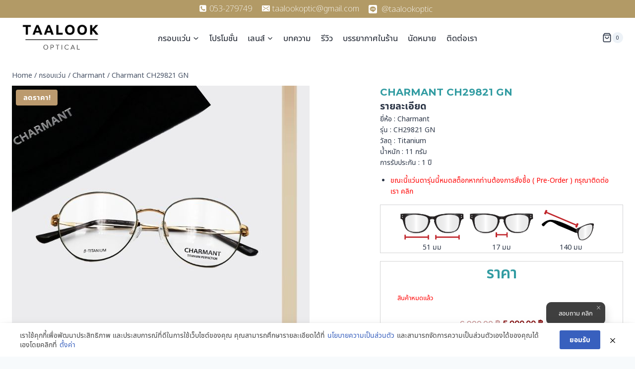

--- FILE ---
content_type: text/html; charset=UTF-8
request_url: https://taalookoptic.com/product/charmant-ch29821-gn/
body_size: 56425
content:
<!doctype html>
<html dir="ltr" lang="th" prefix="og: https://ogp.me/ns#" class="no-js" itemtype="https://schema.org/IndividualProduct" itemscope>
<head>
	<meta charset="UTF-8">
	<meta name="viewport" content="width=device-width, initial-scale=1, minimum-scale=1">
	<title>Charmant CH29821 GN - Taalook Optic</title>
<link rel='preload' href='https://taalookoptic.com/wp-content/uploads/2023/10/01-2-1.jpg' as='image' imagesrcset='https://taalookoptic.com/wp-content/uploads/2023/10/01-2-1.jpg 600w, https://taalookoptic.com/wp-content/uploads/2023/10/01-2-1-300x300.jpg 300w, https://taalookoptic.com/wp-content/uploads/2023/10/01-2-1-100x100.jpg 100w, https://taalookoptic.com/wp-content/uploads/2023/10/01-2-1-170x170.jpg 170w, https://taalookoptic.com/wp-content/uploads/2023/10/01-2-1-85x85.jpg 85w' imagesizes='(max-width: 600px) 100vw, 600px' />


		<!-- All in One SEO 4.9.3 - aioseo.com -->
	<meta name="description" content="ยี่ห้อ : Charmant รุ่น : CH29821 GN วัสดุ : Titanium น้ำหนัก : 11 กรัม การรับประกัน : 1 ปี ขณะนี้แว่นตารุ่นนี้หมดสต็อกหากท่านต้องการสั่งชื้อ ( Pre-Order ) กรุณาติดต่อเรา คลิก" />
	<meta name="robots" content="max-image-preview:large" />
	<meta name="google-site-verification" content="6Nmhk33lhtWOrT2m-ZXs-fxppnQQZeMEBsqt0E5UH6s" />
	<link rel="canonical" href="https://taalookoptic.com/product/charmant-ch29821-gn/" />
	<meta name="generator" content="All in One SEO (AIOSEO) 4.9.3" />

		<script id="r-widget-script" src="https://rwidget.readyplanet.com/widget/widget.min.js?business_id=a387bf5e6b61a947986f0d4c90afc2e1" type="text/javascript" charset="UTF-8"></script>
		<meta property="og:locale" content="th_TH" />
		<meta property="og:site_name" content="Taalook Optic - ร้านแว่นตาโดยหมอสายตา Doctor Optometry" />
		<meta property="og:type" content="article" />
		<meta property="og:title" content="Charmant CH29821 GN - Taalook Optic" />
		<meta property="og:description" content="ยี่ห้อ : Charmant รุ่น : CH29821 GN วัสดุ : Titanium น้ำหนัก : 11 กรัม การรับประกัน : 1 ปี ขณะนี้แว่นตารุ่นนี้หมดสต็อกหากท่านต้องการสั่งชื้อ ( Pre-Order ) กรุณาติดต่อเรา คลิก" />
		<meta property="og:url" content="https://taalookoptic.com/product/charmant-ch29821-gn/" />
		<meta property="og:image" content="https://taalookoptic.com/wp-content/uploads/2023/10/cropped-logo-taalook.png" />
		<meta property="og:image:secure_url" content="https://taalookoptic.com/wp-content/uploads/2023/10/cropped-logo-taalook.png" />
		<meta property="article:published_time" content="2010-07-06T09:46:07+00:00" />
		<meta property="article:modified_time" content="2024-03-18T07:17:02+00:00" />
		<meta name="twitter:card" content="summary_large_image" />
		<meta name="twitter:title" content="Charmant CH29821 GN - Taalook Optic" />
		<meta name="twitter:description" content="ยี่ห้อ : Charmant รุ่น : CH29821 GN วัสดุ : Titanium น้ำหนัก : 11 กรัม การรับประกัน : 1 ปี ขณะนี้แว่นตารุ่นนี้หมดสต็อกหากท่านต้องการสั่งชื้อ ( Pre-Order ) กรุณาติดต่อเรา คลิก" />
		<meta name="twitter:image" content="https://taalookoptic.com/wp-content/uploads/2023/10/cropped-logo-taalook.png" />
		<script type="application/ld+json" class="aioseo-schema">
			{"@context":"https:\/\/schema.org","@graph":[{"@type":"BreadcrumbList","@id":"https:\/\/taalookoptic.com\/product\/charmant-ch29821-gn\/#breadcrumblist","itemListElement":[{"@type":"ListItem","@id":"https:\/\/taalookoptic.com#listItem","position":1,"name":"Home","item":"https:\/\/taalookoptic.com","nextItem":{"@type":"ListItem","@id":"https:\/\/taalookoptic.com\/shop\/#listItem","name":"\u0e01\u0e23\u0e2d\u0e1a\u0e41\u0e27\u0e48\u0e19"}},{"@type":"ListItem","@id":"https:\/\/taalookoptic.com\/shop\/#listItem","position":2,"name":"\u0e01\u0e23\u0e2d\u0e1a\u0e41\u0e27\u0e48\u0e19","item":"https:\/\/taalookoptic.com\/shop\/","nextItem":{"@type":"ListItem","@id":"https:\/\/taalookoptic.com\/product-category\/charmant\/#listItem","name":"Charmant"},"previousItem":{"@type":"ListItem","@id":"https:\/\/taalookoptic.com#listItem","name":"Home"}},{"@type":"ListItem","@id":"https:\/\/taalookoptic.com\/product-category\/charmant\/#listItem","position":3,"name":"Charmant","item":"https:\/\/taalookoptic.com\/product-category\/charmant\/","nextItem":{"@type":"ListItem","@id":"https:\/\/taalookoptic.com\/product\/charmant-ch29821-gn\/#listItem","name":"Charmant CH29821 GN"},"previousItem":{"@type":"ListItem","@id":"https:\/\/taalookoptic.com\/shop\/#listItem","name":"\u0e01\u0e23\u0e2d\u0e1a\u0e41\u0e27\u0e48\u0e19"}},{"@type":"ListItem","@id":"https:\/\/taalookoptic.com\/product\/charmant-ch29821-gn\/#listItem","position":4,"name":"Charmant CH29821 GN","previousItem":{"@type":"ListItem","@id":"https:\/\/taalookoptic.com\/product-category\/charmant\/#listItem","name":"Charmant"}}]},{"@type":"ItemPage","@id":"https:\/\/taalookoptic.com\/product\/charmant-ch29821-gn\/#itempage","url":"https:\/\/taalookoptic.com\/product\/charmant-ch29821-gn\/","name":"Charmant CH29821 GN - Taalook Optic","description":"\u0e22\u0e35\u0e48\u0e2b\u0e49\u0e2d : Charmant \u0e23\u0e38\u0e48\u0e19 : CH29821 GN \u0e27\u0e31\u0e2a\u0e14\u0e38 : Titanium \u0e19\u0e49\u0e33\u0e2b\u0e19\u0e31\u0e01 : 11 \u0e01\u0e23\u0e31\u0e21 \u0e01\u0e32\u0e23\u0e23\u0e31\u0e1a\u0e1b\u0e23\u0e30\u0e01\u0e31\u0e19 : 1 \u0e1b\u0e35 \u0e02\u0e13\u0e30\u0e19\u0e35\u0e49\u0e41\u0e27\u0e48\u0e19\u0e15\u0e32\u0e23\u0e38\u0e48\u0e19\u0e19\u0e35\u0e49\u0e2b\u0e21\u0e14\u0e2a\u0e15\u0e47\u0e2d\u0e01\u0e2b\u0e32\u0e01\u0e17\u0e48\u0e32\u0e19\u0e15\u0e49\u0e2d\u0e07\u0e01\u0e32\u0e23\u0e2a\u0e31\u0e48\u0e07\u0e0a\u0e37\u0e49\u0e2d ( Pre-Order ) \u0e01\u0e23\u0e38\u0e13\u0e32\u0e15\u0e34\u0e14\u0e15\u0e48\u0e2d\u0e40\u0e23\u0e32 \u0e04\u0e25\u0e34\u0e01","inLanguage":"th","isPartOf":{"@id":"https:\/\/taalookoptic.com\/#website"},"breadcrumb":{"@id":"https:\/\/taalookoptic.com\/product\/charmant-ch29821-gn\/#breadcrumblist"},"image":{"@type":"ImageObject","url":"https:\/\/taalookoptic.com\/wp-content\/uploads\/2023\/10\/01-2-1.jpg","@id":"https:\/\/taalookoptic.com\/product\/charmant-ch29821-gn\/#mainImage","width":600,"height":600,"caption":"Charmant CH29821 GN"},"primaryImageOfPage":{"@id":"https:\/\/taalookoptic.com\/product\/charmant-ch29821-gn\/#mainImage"},"datePublished":"2010-07-06T16:46:07+07:00","dateModified":"2024-03-18T14:17:02+07:00"},{"@type":"Organization","@id":"https:\/\/taalookoptic.com\/#organization","name":"Taalook Optic","description":"\u0e23\u0e49\u0e32\u0e19\u0e41\u0e27\u0e48\u0e19\u0e15\u0e32\u0e42\u0e14\u0e22\u0e2b\u0e21\u0e2d\u0e2a\u0e32\u0e22\u0e15\u0e32 Doctor Optometry","url":"https:\/\/taalookoptic.com\/","logo":{"@type":"ImageObject","url":"https:\/\/taalookoptic.com\/wp-content\/uploads\/2023\/10\/cropped-logo-taalook.png","@id":"https:\/\/taalookoptic.com\/product\/charmant-ch29821-gn\/#organizationLogo","width":500,"height":200},"image":{"@id":"https:\/\/taalookoptic.com\/product\/charmant-ch29821-gn\/#organizationLogo"}},{"@type":"WebSite","@id":"https:\/\/taalookoptic.com\/#website","url":"https:\/\/taalookoptic.com\/","name":"Taalook Optic","description":"\u0e23\u0e49\u0e32\u0e19\u0e41\u0e27\u0e48\u0e19\u0e15\u0e32\u0e42\u0e14\u0e22\u0e2b\u0e21\u0e2d\u0e2a\u0e32\u0e22\u0e15\u0e32 Doctor Optometry","inLanguage":"th","publisher":{"@id":"https:\/\/taalookoptic.com\/#organization"}}]}
		</script>
		<!-- All in One SEO -->


<!-- Google Tag Manager for WordPress by gtm4wp.com -->
<script data-cfasync="false" data-pagespeed-no-defer>
	var gtm4wp_datalayer_name = "dataLayer";
	var dataLayer = dataLayer || [];
</script>
<!-- End Google Tag Manager for WordPress by gtm4wp.com -->			<script>document.documentElement.classList.remove( 'no-js' );</script>
			<style id='wp-img-auto-sizes-contain-inline-css'>img:is([sizes=auto i],[sizes^="auto," i]){contain-intrinsic-size:3000px 1500px}
/*# sourceURL=wp-img-auto-sizes-contain-inline-css */</style>
<style class='flying-press-used-css' original-href='https://taalookoptic.com/wp-content/cache/flying-press/af73b0ba42fe.style-blocks-rowlayout.css'>.kt-row-layout-inner,.kb-row-layout-wrap{position:relative;border:0 solid #fff0}.kt-row-layout-inner:before,.kb-row-layout-wrap:before{clear:both;display:table;content:""}.kt-row-column-wrap{display:grid;grid-template-columns:minmax(0,1fr);gap:var(--global-row-gutter-md,2rem) var(--global-row-gutter-md,2rem);grid-auto-rows:minmax(min-content,max-content);z-index:1;position:relative}.wp-block-kadence-rowlayout .kt-row-column-wrap.kb-theme-content-width{margin-left:auto;margin-right:auto}.kt-row-has-bg>.kt-row-column-wrap{padding-left:var(--global-content-edge-padding,15px);padding-right:var(--global-content-edge-padding,15px)}@media screen and (max-width:1024px){.kt-inner-column-height-full.kt-tab-layout-row,.kt-inner-column-height-full.kt-tab-layout-inherit.kt-row-layout-row{grid-auto-rows:minmax(min-content,max-content)}}@media screen and (max-width:767px){.kt-inner-column-height-full.kt-mobile-layout-row.kt-mobile-layout-row{grid-auto-rows:minmax(min-content,max-content)}}@media(min-width:768px)and (max-width:1024px){.wp-block-kadence-rowlayout [id*=jarallax-container-]>div{height:var(--kb-screen-height-fix,100vh)!important;margin-top:-40px!important}}@media only screen and (min-width:768px)and (max-width:1366px)and (-webkit-min-device-pixel-ratio:2){.wp-block-kadence-rowlayout [id*=jarallax-container-]>div{height:var(--kb-screen-height-fix,100vh)!important;margin-top:-40px!important}}.kt-row-layout-inner>.kb-blocks-bg-slider .kb-blocks-bg-slider-init:not(.splide-initialized) .kb-bg-slide-contain,.kb-row-layout-wrap>.kb-blocks-bg-slider .kb-blocks-bg-slider-init:not(.splide-initialized) .kb-bg-slide-contain{display:none}.kt-row-layout-inner>.kb-blocks-bg-slider .kb-blocks-bg-slider-init:not(.splide-initialized) .kb-bg-slide-contain:first-child,.kb-row-layout-wrap>.kb-blocks-bg-slider .kb-blocks-bg-slider-init:not(.splide-initialized) .kb-bg-slide-contain:first-child{display:block}@media(max-aspect-ratio:16/9){.kb-blocks-bg-video-container.embedded .kb-bg-video-iframe{min-height:100%;aspect-ratio:16/9}}@media(max-width:767px){.kvs-sm-false{display:none!important}}@media(min-width:768px)and (max-width:1024px){.kvs-md-false{display:none!important}}@media screen and (min-width:1025px){.kvs-lg-false{display:none!important}}:where(.kb-row-layout-wrap:has(.wp-block-kadence-navigation)){z-index:49}:where(header .kb-row-layout-wrap:has(.wp-block-kadence-navigation)){z-index:1000}@media(max-width:767px){.kb-blocks-bg-slider .kb-gallery-pause-button{opacity:1}}@media(hover:none){.kb-blocks-bg-slider .kb-gallery-pause-button{opacity:1}}</style>
<link rel='stylesheet' id='kadence-blocks-rowlayout-css' href='https://taalookoptic.com/wp-content/cache/flying-press/af73b0ba42fe.style-blocks-rowlayout.css' media="print"  onload="this.onload=null;this.rel='stylesheet';this.media='all';"/>
<style class='flying-press-used-css' original-href='https://taalookoptic.com/wp-content/cache/flying-press/549fc2a5d8e3.style-blocks-column.css'>.wp-block-kadence-column.kb-section-dir-horizontal>.kt-inside-inner-col>.wp-block-kadence-column{flex:1}.wp-block-kadence-column{display:flex;flex-direction:column;z-index:1;min-width:0;min-height:0}.kt-inside-inner-col{flex-direction:column;border:0 solid #fff0;position:relative;transition:all .3s ease}@media(max-width:767px){.kvs-sm-false{display:none!important}}@media(min-width:768px)and (max-width:1024px){.kvs-md-false{display:none!important}}@media screen and (min-width:1025px){.kvs-lg-false{display:none!important}}@media screen and (max-width:782px){body.admin-bar{--kb-admin-bar-visible:46px}}</style>
<link rel='stylesheet' id='kadence-blocks-column-css' href='https://taalookoptic.com/wp-content/cache/flying-press/549fc2a5d8e3.style-blocks-column.css' media="print"  onload="this.onload=null;this.rel='stylesheet';this.media='all';"/>
<style id='kadence-blocks-advancedheading-inline-css'>.wp-block-kadence-advancedheading mark{background:transparent;border-style:solid;border-width:0}
	.wp-block-kadence-advancedheading mark.kt-highlight{color:#f76a0c;}
	.kb-adv-heading-icon{display: inline-flex;justify-content: center;align-items: center;}
	.is-layout-constrained > .kb-advanced-heading-link {display: block;}.wp-block-kadence-advancedheading.has-background{padding: 0;}	.single-content .kadence-advanced-heading-wrapper h1,
	.single-content .kadence-advanced-heading-wrapper h2,
	.single-content .kadence-advanced-heading-wrapper h3,
	.single-content .kadence-advanced-heading-wrapper h4,
	.single-content .kadence-advanced-heading-wrapper h5,
	.single-content .kadence-advanced-heading-wrapper h6 {margin: 1.5em 0 .5em;}
	.single-content .kadence-advanced-heading-wrapper+* { margin-top:0;}.kb-screen-reader-text{position:absolute;width:1px;height:1px;padding:0;margin:-1px;overflow:hidden;clip:rect(0,0,0,0);}
/*# sourceURL=kadence-blocks-advancedheading-inline-css */</style>
<style class='flying-press-used-css' original-href='https://taalookoptic.com/wp-content/cache/flying-press/86dcc8c85944.style-blocks-tabs.css'>ul.menu .wp-block-kadence-tabs .kt-tabs-wrap .kt-tabs-title-list{margin:0;padding:0;display:flex;flex-wrap:wrap;list-style:none}ul.menu .wp-block-kadence-tabs .kt-tabs-wrap .kt-tabs-title-list li{list-style:none}ul.menu .wp-block-kadence-tabs .kt-tabs-wrap .kt-tabs-title-list li a.kt-tab-title{width:auto}.wp-block-kadence-tabs .kt-tabs-title-list *{box-sizing:border-box}.wp-block-kadence-tabs .kt-tabs-title-list{margin:0;padding:0;display:flex;flex-wrap:wrap;list-style:none}.wp-block-kadence-tabs .kt-tabs-title-list li{margin:0 4px -1px 0;cursor:pointer;list-style:none}.wp-block-kadence-tabs .kt-tabs-title-list li a.kt-tab-title{padding:8px 16px;display:flex;color:var(--global-palette5,#444444);align-items:center;border-style:solid;border-color:#fff0;border-width:1px 1px 0 1px;border-top-left-radius:4px;border-top-right-radius:4px;text-decoration:none;transition:all .2s ease-in-out;height:100%}.wp-block-kadence-tabs .kt-tabs-title-list li a.kt-tab-title:focus{text-decoration:none}.wp-block-kadence-tabs .kt-tabs-title-list li a.kt-tab-title:hover{text-decoration:none}.wp-block-kadence-tabs .kt-tabs-title-list li.kt-tab-title-active{z-index:4;text-decoration:none;position:relative}.wp-block-kadence-tabs .kt-tabs-title-list li.kt-tab-title-active .kt-tab-title{background-color:#fff;border-color:#dee2e6}.wp-block-kadence-tabs .kt-title-item svg{width:1em;height:1em}.wp-block-kadence-tabs .kt-title-item .kb-svg-icon-wrap{display:inline-flex}.kt-tabs-icon-side-right .kb-svg-icon-wrap,.kt-tabs-icon-side-right .kt-tab-svg-icon{padding-left:5px}.kt-tabs-accordion-title.kt-tab-title-active{z-index:4}.kt-tabs-accordion-title.kt-tab-title-active .kt-tab-title{background-color:#fff;border-color:#dee2e6}.wp-block-kadence-tabs .kt-tab-inner-content-inner p:last-child{margin-bottom:0}.wp-block-kadence-tabs .kt-tab-inner-content-inner p:first-child{margin-top:0}.kt-tab-alignment-center>.kt-tabs-title-list,.kt-tab-alignment-center>.kt-tabs-content-wrap>.kt-tabs-accordion-title a{justify-content:center}.kt-tabs-content-wrap:before,.kt-tabs-content-wrap:after{content:"";clear:both;display:table}.kt-tabs-content-wrap{position:relative}.kt-tabs-wrap{margin:0 auto}.kt-tabs-wrap .wp-block-kadence-tab{border:1px solid #dee2e6;padding:20px;text-align:left}.kt-tabs-wrap .wp-block-kadence-tab[role=tabpanel]{display:none}.kt-tabs-layout-vtabs:after,.kt-tabs-wrap:after{clear:both;display:table;content:""}@media(min-width:767px)and (max-width:1024px){.kt-tabs-tablet-layout-tabs.kt-tabs-layout-vtabs .kt-tabs-title-list{float:none;width:100%;flex-direction:row}}@media(max-width:767px){.kt-tabs-mobile-layout-tabs.kt-tabs-layout-vtabs .kt-tabs-title-list{float:none;width:100%;flex-direction:row}}</style>
<link rel='stylesheet' id='kadence-blocks-tabs-css' href='https://taalookoptic.com/wp-content/cache/flying-press/86dcc8c85944.style-blocks-tabs.css' media="print"  onload="this.onload=null;this.rel='stylesheet';this.media='all';"/>
<style class='flying-press-used-css' original-href='https://taalookoptic.com/wp-content/cache/flying-press/693359d40ab4.style.min.css'>@charset "UTF-8";@media (prefers-reduced-motion:no-preference){.wp-block-accordion-item{transition:grid-template-rows .3s ease-out}}:where(.wp-block-button__link){border-radius:9999px;box-shadow:none;padding:calc(.667em + 2px) calc(1.333em + 2px);text-decoration:none}:root :where(.wp-block-button .wp-block-button__link.is-style-outline),:root :where(.wp-block-button.is-style-outline>.wp-block-button__link){border:2px solid;padding:.667em 1.333em}:root :where(.wp-block-button .wp-block-button__link.is-style-outline:not(.has-text-color)),:root :where(.wp-block-button.is-style-outline>.wp-block-button__link:not(.has-text-color)){color:currentColor}:root :where(.wp-block-button .wp-block-button__link.is-style-outline:not(.has-background)),:root :where(.wp-block-button.is-style-outline>.wp-block-button__link:not(.has-background)){background-color:initial;background-image:none}.wp-block-code code{/*!rtl:begin:ignore*/direction:ltr;display:block;font-family:inherit;overflow-wrap:break-word;text-align:initial;white-space:pre-wrap /*!rtl:end:ignore*/}.wp-block-columns{box-sizing:border-box;display:flex;flex-wrap:wrap!important}@media (min-width:782px){.wp-block-columns{flex-wrap:nowrap!important}}.wp-block-columns{align-items:normal!important}@media (max-width:781px){.wp-block-columns:not(.is-not-stacked-on-mobile)>.wp-block-column{flex-basis:100%!important}}@media (min-width:782px){.wp-block-columns:not(.is-not-stacked-on-mobile)>.wp-block-column{flex-basis:0%;flex-grow:1}.wp-block-columns:not(.is-not-stacked-on-mobile)>.wp-block-column[style*=flex-basis]{flex-grow:0}}.wp-block-columns.is-not-stacked-on-mobile{flex-wrap:nowrap!important}.wp-block-columns.is-not-stacked-on-mobile>.wp-block-column{flex-basis:0%;flex-grow:1}.wp-block-columns.is-not-stacked-on-mobile>.wp-block-column[style*=flex-basis]{flex-grow:0}:where(.wp-block-columns){margin-bottom:1.75em}:where(.wp-block-columns.has-background){padding:1.25em 2.375em}.wp-block-column{flex-grow:1;min-width:0;overflow-wrap:break-word;word-break:break-word}:where(.wp-block-post-comments input[type=submit]){border:none}@supports (-webkit-touch-callout:inherit){.wp-block-cover-image.has-parallax,.wp-block-cover.has-parallax,.wp-block-cover__image-background.has-parallax,video.wp-block-cover__video-background.has-parallax{background-attachment:scroll}}@media (prefers-reduced-motion:reduce){.wp-block-cover-image.has-parallax,.wp-block-cover.has-parallax,.wp-block-cover__image-background.has-parallax,video.wp-block-cover__video-background.has-parallax{background-attachment:scroll}}.wp-block-cover-image-text,.wp-block-cover-image-text a,.wp-block-cover-image-text a:active,.wp-block-cover-image-text a:focus,.wp-block-cover-image-text a:hover,.wp-block-cover-text,.wp-block-cover-text a,.wp-block-cover-text a:active,.wp-block-cover-text a:focus,.wp-block-cover-text a:hover,section.wp-block-cover-image h2,section.wp-block-cover-image h2 a,section.wp-block-cover-image h2 a:active,section.wp-block-cover-image h2 a:focus,section.wp-block-cover-image h2 a:hover{color:#fff}:where(.wp-block-cover-image:not(.has-text-color)),:where(.wp-block-cover:not(.has-text-color)){color:#fff}:where(.wp-block-cover-image.is-light:not(.has-text-color)),:where(.wp-block-cover.is-light:not(.has-text-color)){color:#000}:root :where(.wp-block-cover h1:not(.has-text-color)),:root :where(.wp-block-cover h2:not(.has-text-color)),:root :where(.wp-block-cover h3:not(.has-text-color)),:root :where(.wp-block-cover h4:not(.has-text-color)),:root :where(.wp-block-cover h5:not(.has-text-color)),:root :where(.wp-block-cover h6:not(.has-text-color)),:root :where(.wp-block-cover p:not(.has-text-color)){color:inherit}:where(.wp-block-file){margin-bottom:1.5em}:where(.wp-block-file__button){border-radius:2em;display:inline-block;padding:.5em 1em}:where(.wp-block-file__button):where(a):active,:where(.wp-block-file__button):where(a):focus,:where(.wp-block-file__button):where(a):hover,:where(.wp-block-file__button):where(a):visited{box-shadow:none;color:#fff;opacity:.85;text-decoration:none}:where(.wp-block-form-input__input){font-size:1em;margin-bottom:.5em;padding:0 .5em}:where(.wp-block-form-input__input)[type=date],:where(.wp-block-form-input__input)[type=datetime-local],:where(.wp-block-form-input__input)[type=datetime],:where(.wp-block-form-input__input)[type=email],:where(.wp-block-form-input__input)[type=month],:where(.wp-block-form-input__input)[type=number],:where(.wp-block-form-input__input)[type=password],:where(.wp-block-form-input__input)[type=search],:where(.wp-block-form-input__input)[type=tel],:where(.wp-block-form-input__input)[type=text],:where(.wp-block-form-input__input)[type=time],:where(.wp-block-form-input__input)[type=url],:where(.wp-block-form-input__input)[type=week]{border-style:solid;border-width:1px;line-height:2;min-height:2em}@media (min-width:600px){.blocks-gallery-grid:not(.has-nested-images).columns-3 .blocks-gallery-image,.blocks-gallery-grid:not(.has-nested-images).columns-3 .blocks-gallery-item,.wp-block-gallery:not(.has-nested-images).columns-3 .blocks-gallery-image,.wp-block-gallery:not(.has-nested-images).columns-3 .blocks-gallery-item{margin-right:1em;width:calc(33.33333% - .66667em)}}@media (hover:none){.wp-block-gallery.has-nested-images figure.wp-block-image figcaption{scrollbar-color:#fffc #0000}}@media (min-width:600px){.wp-block-gallery.has-nested-images.columns-3 figure.wp-block-image:not(#individual-image){width:calc(33.33333% - var(--wp--style--unstable-gallery-gap, 16px)*.66667)}}:where(.wp-block-group.wp-block-group-is-layout-constrained){position:relative}.wp-block-image>a,.wp-block-image>figure>a{display:inline-block}.wp-block-image img{box-sizing:border-box;height:auto;max-width:100%;vertical-align:bottom}@media not (prefers-reduced-motion){.wp-block-image img.hide{visibility:hidden}}.wp-block-image[style*=border-radius] img,.wp-block-image[style*=border-radius]>a{border-radius:inherit}.wp-block-image .aligncenter,.wp-block-image .alignleft,.wp-block-image .alignright,.wp-block-image.aligncenter,.wp-block-image.alignleft,.wp-block-image.alignright{display:table}.wp-block-image .alignleft{float:left;margin:.5em 1em .5em 0}.wp-block-image :where(figcaption){margin-bottom:1em;margin-top:.5em}@supports ((-webkit-mask-image:none) or (mask-image:none)) or (-webkit-mask-image:none){.wp-block-image.is-style-circle-mask img{border-radius:0;-webkit-mask-image:url('data:image/svg+xml;utf8,<svg viewBox="0 0 100 100" xmlns="http://www.w3.org/2000/svg"><circle cx="50" cy="50" r="50"/></svg>');mask-image:url('data:image/svg+xml;utf8,<svg viewBox="0 0 100 100" xmlns="http://www.w3.org/2000/svg"><circle cx="50" cy="50" r="50"/></svg>');mask-mode:alpha;-webkit-mask-position:center;mask-position:center;-webkit-mask-repeat:no-repeat;mask-repeat:no-repeat;-webkit-mask-size:contain;mask-size:contain}}.wp-block-image figure{margin:0}@media not (prefers-reduced-motion){.wp-lightbox-container button{transition:opacity .2s ease}}.wp-lightbox-container button:focus,.wp-lightbox-container button:hover,.wp-lightbox-container button:not(:hover):not(:active):not(.has-background){background-color:#5a5a5a40;border:none}.wp-lightbox-overlay .close-button:focus,.wp-lightbox-overlay .close-button:hover,.wp-lightbox-overlay .close-button:not(:hover):not(:active):not(.has-background){background:none;border:none}.wp-lightbox-overlay.active{visibility:visible}@media not (prefers-reduced-motion){.wp-lightbox-overlay.active{animation:turn-on-visibility .25s both}.wp-lightbox-overlay.active img{animation:turn-on-visibility .35s both}.wp-lightbox-overlay.show-closing-animation:not(.active){animation:turn-off-visibility .35s both}.wp-lightbox-overlay.show-closing-animation:not(.active) img{animation:turn-off-visibility .25s both}.wp-lightbox-overlay.zoom.active{animation:none;opacity:1;visibility:visible}.wp-lightbox-overlay.zoom.active .lightbox-image-container{animation:lightbox-zoom-in .4s}.wp-lightbox-overlay.zoom.active .lightbox-image-container img{animation:none}.wp-lightbox-overlay.zoom.active .scrim{animation:turn-on-visibility .4s forwards}.wp-lightbox-overlay.zoom.show-closing-animation:not(.active){animation:none}.wp-lightbox-overlay.zoom.show-closing-animation:not(.active) .lightbox-image-container{animation:lightbox-zoom-out .4s}.wp-lightbox-overlay.zoom.show-closing-animation:not(.active) .lightbox-image-container img{animation:none}.wp-lightbox-overlay.zoom.show-closing-animation:not(.active) .scrim{animation:turn-off-visibility .4s forwards}}@keyframes show-content-image{0%{visibility:hidden}99%{visibility:hidden}to{visibility:visible}}@keyframes turn-on-visibility{0%{opacity:0}to{opacity:1}}@keyframes turn-off-visibility{0%{opacity:1;visibility:visible}99%{opacity:0;visibility:visible}to{opacity:0;visibility:hidden}}@keyframes lightbox-zoom-in{0%{transform:translate(calc((-100vw + var(--wp--lightbox-scrollbar-width))/2 + var(--wp--lightbox-initial-left-position)),calc(-50vh + var(--wp--lightbox-initial-top-position))) scale(var(--wp--lightbox-scale))}to{transform:translate(-50%,-50%) scale(1)}}@keyframes lightbox-zoom-out{0%{transform:translate(-50%,-50%) scale(1);visibility:visible}99%{visibility:visible}to{transform:translate(calc((-100vw + var(--wp--lightbox-scrollbar-width))/2 + var(--wp--lightbox-initial-left-position)),calc(-50vh + var(--wp--lightbox-initial-top-position))) scale(var(--wp--lightbox-scale));visibility:hidden}}:where(.wp-block-latest-comments:not([style*=line-height] .wp-block-latest-comments__comment)){line-height:1.1}:where(.wp-block-latest-comments:not([style*=line-height] .wp-block-latest-comments__comment-excerpt p)){line-height:1.8}@media (min-width:600px){.wp-block-latest-posts.columns-2 li{width:calc(50% - .625em)}}:root :where(.wp-block-latest-posts.is-grid){padding:0}:root :where(.wp-block-latest-posts.wp-block-latest-posts__list){padding-left:0}ol,ul{box-sizing:border-box}:root :where(.wp-block-list.has-background){padding:1.25em 2.375em}.wp-block-media-text{box-sizing:border-box;/*!rtl:begin:ignore*/direction:ltr;/*!rtl:end:ignore*/display:grid;grid-template-columns:50% 1fr;grid-template-rows:auto}.wp-block-media-text>.wp-block-media-text__media{/*!rtl:begin:ignore*/grid-column:1;grid-row:1;/*!rtl:end:ignore*/margin:0}.wp-block-media-text>.wp-block-media-text__content{direction:ltr;/*!rtl:begin:ignore*/grid-column:2;grid-row:1;/*!rtl:end:ignore*/padding:0 8%;word-break:break-word}.wp-block-media-text.has-media-on-the-right>.wp-block-media-text__media{/*!rtl:begin:ignore*/grid-column:2;grid-row:1 /*!rtl:end:ignore*/}.wp-block-media-text.has-media-on-the-right>.wp-block-media-text__content{/*!rtl:begin:ignore*/grid-column:1;grid-row:1 /*!rtl:end:ignore*/}@media (max-width:600px){.wp-block-media-text.is-stacked-on-mobile{grid-template-columns:100%!important}}.wp-block-navigation.has-text-decoration-underline .wp-block-navigation-item__content,.wp-block-navigation.has-text-decoration-underline .wp-block-navigation-item__content:active,.wp-block-navigation.has-text-decoration-underline .wp-block-navigation-item__content:focus{text-decoration:underline}.wp-block-navigation.has-text-decoration-line-through .wp-block-navigation-item__content,.wp-block-navigation.has-text-decoration-line-through .wp-block-navigation-item__content:active,.wp-block-navigation.has-text-decoration-line-through .wp-block-navigation-item__content:focus{text-decoration:line-through}.wp-block-navigation :where(a),.wp-block-navigation :where(a:active),.wp-block-navigation :where(a:focus){text-decoration:none}@media not (prefers-reduced-motion){.wp-block-navigation .has-child .wp-block-navigation__submenu-container{transition:opacity .1s linear}}@media (min-width:782px){.wp-block-navigation .has-child .wp-block-navigation__submenu-container .wp-block-navigation__submenu-container{left:100%;top:-1px}}@media (min-width:782px){.wp-block-navigation.has-background .has-child .wp-block-navigation__submenu-container .wp-block-navigation__submenu-container{left:100%;top:0}}:where(.wp-block-navigation.has-background .wp-block-navigation-item a:not(.wp-element-button)),:where(.wp-block-navigation.has-background .wp-block-navigation-submenu a:not(.wp-element-button)){padding:.5em 1em}:where(.wp-block-navigation .wp-block-navigation__submenu-container .wp-block-navigation-item a:not(.wp-element-button)),:where(.wp-block-navigation .wp-block-navigation__submenu-container .wp-block-navigation-submenu a:not(.wp-element-button)),:where(.wp-block-navigation .wp-block-navigation__submenu-container .wp-block-navigation-submenu button.wp-block-navigation-item__content),:where(.wp-block-navigation .wp-block-navigation__submenu-container .wp-block-pages-list__item button.wp-block-navigation-item__content){padding:.5em 1em}@media (min-width:782px){.wp-block-navigation.items-justified-right .wp-block-navigation__container .has-child .wp-block-navigation__submenu-container .wp-block-navigation__submenu-container,.wp-block-navigation.items-justified-right .wp-block-page-list>.has-child .wp-block-navigation__submenu-container .wp-block-navigation__submenu-container,.wp-block-navigation.items-justified-space-between .wp-block-page-list>.has-child:last-child .wp-block-navigation__submenu-container .wp-block-navigation__submenu-container,.wp-block-navigation.items-justified-space-between>.wp-block-navigation__container>.has-child:last-child .wp-block-navigation__submenu-container .wp-block-navigation__submenu-container{left:auto;right:100%}}@keyframes overlay-menu__fade-in-animation{0%{opacity:0;transform:translateY(.5em)}to{opacity:1;transform:translateY(0)}}@media not (prefers-reduced-motion){.wp-block-navigation__responsive-container.is-menu-open{animation:overlay-menu__fade-in-animation .1s ease-out;animation-fill-mode:forwards}}@media (min-width:600px){.wp-block-navigation__responsive-container:not(.hidden-by-default):not(.is-menu-open){background-color:inherit;display:block;position:relative;width:100%;z-index:auto}}@media (min-width:600px){.wp-block-navigation__responsive-container-open:not(.always-shown){display:none}}@media (min-width:782px){.has-modal-open .admin-bar .is-menu-open .wp-block-navigation__responsive-dialog{margin-top:32px}}:root :where(p.has-background){padding:1.25em 2.375em}:where(p.has-text-color:not(.has-link-color)) a{color:inherit}:where(.wp-block-post-comments-form input:not([type=submit])),:where(.wp-block-post-comments-form textarea){border:1px solid #949494;font-family:inherit;font-size:1em}:where(.wp-block-post-comments-form input:where(:not([type=submit]):not([type=checkbox]))),:where(.wp-block-post-comments-form textarea){padding:calc(.667em + 2px)}:where(.wp-block-post-excerpt){box-sizing:border-box;margin-bottom:var(--wp--style--block-gap);margin-top:var(--wp--style--block-gap)}:where(.wp-block-preformatted.has-background){padding:1.25em 2.375em}@media (min-width:600px){.wp-block-post-template.is-flex-container.is-flex-container.columns-2>li{width:calc(50% - .625em)}}@media (max-width:600px){.wp-block-post-template-is-layout-grid.wp-block-post-template-is-layout-grid.wp-block-post-template-is-layout-grid.wp-block-post-template-is-layout-grid{grid-template-columns:1fr}}.wp-block-read-more:where(:not([style*=text-decoration])):active,.wp-block-read-more:where(:not([style*=text-decoration])):focus{text-decoration:none}@media (min-width:600px){ul.wp-block-rss.columns-2 li{width:calc(50% - 1em)}}:where(.wp-block-search__button){border:1px solid #ccc;padding:6px 10px}:where(.wp-block-search__input){appearance:none;border:1px solid #949494;flex-grow:1;font-family:inherit;font-size:inherit;font-style:inherit;font-weight:inherit;letter-spacing:inherit;line-height:inherit;margin-left:0;margin-right:0;min-width:3rem;padding:8px;text-decoration:unset!important;text-transform:inherit}:where(.wp-block-search__button-inside .wp-block-search__inside-wrapper){background-color:#fff;border:1px solid #949494;box-sizing:border-box;padding:4px}:where(.wp-block-search__button-inside .wp-block-search__inside-wrapper) :where(.wp-block-search__button){padding:4px 8px}:root :where(.wp-block-separator.is-style-dots){height:auto;line-height:1;text-align:center}:root :where(.wp-block-separator.is-style-dots):before{color:currentColor;content:"···";font-family:serif;font-size:1.5em;letter-spacing:2em;padding-left:2em}:root :where(.wp-block-site-logo.is-style-rounded){border-radius:9999px}@media not (prefers-reduced-motion){.wp-block-social-link{transition:transform .1s ease}}.wp-block-social-links .wp-block-social-link.wp-social-link .wp-block-social-link-anchor,.wp-block-social-links .wp-block-social-link.wp-social-link .wp-block-social-link-anchor svg,.wp-block-social-links .wp-block-social-link.wp-social-link .wp-block-social-link-anchor:active,.wp-block-social-links .wp-block-social-link.wp-social-link .wp-block-social-link-anchor:hover,.wp-block-social-links .wp-block-social-link.wp-social-link .wp-block-social-link-anchor:visited{color:currentColor;fill:currentColor}:root :where(.wp-block-social-links .wp-social-link a){padding:.25em}:root :where(.wp-block-social-links.is-style-logos-only .wp-social-link a){padding:0}:root :where(.wp-block-social-links.is-style-pill-shape .wp-social-link a){padding-left:.6666666667em;padding-right:.6666666667em}:root :where(.wp-block-tag-cloud.is-style-outline){display:flex;flex-wrap:wrap;gap:1ch}:root :where(.wp-block-tag-cloud.is-style-outline a){border:1px solid;font-size:unset!important;margin-right:0;padding:1ch 2ch;text-decoration:none!important}:root :where(.wp-block-table-of-contents){box-sizing:border-box}:where(.wp-block-term-description){box-sizing:border-box;margin-bottom:var(--wp--style--block-gap);margin-top:var(--wp--style--block-gap)}:where(pre.wp-block-verse){font-family:inherit}@supports (position:sticky){.wp-block-video [poster]{object-fit:cover}}:root{--wp-block-synced-color:#7a00df;--wp-block-synced-color--rgb:122,0,223;--wp-bound-block-color:var(--wp-block-synced-color);--wp-editor-canvas-background:#ddd;--wp-admin-theme-color:#007cba;--wp-admin-theme-color--rgb:0,124,186;--wp-admin-theme-color-darker-10:#006ba1;--wp-admin-theme-color-darker-10--rgb:0,107,160.5;--wp-admin-theme-color-darker-20:#005a87;--wp-admin-theme-color-darker-20--rgb:0,90,135;--wp-admin-border-width-focus:2px}@media (min-resolution:192dpi){:root{--wp-admin-border-width-focus:1.5px}}:root{--wp--preset--font-size--normal:16px;--wp--preset--font-size--huge:42px}.screen-reader-text{border:0;clip-path:inset(50%);height:1px;margin:-1px;overflow:hidden;padding:0;position:absolute;width:1px;word-wrap:normal!important}.screen-reader-text:focus{background-color:#ddd;clip-path:none;color:#444;display:block;font-size:1em;height:auto;left:5px;line-height:normal;padding:15px 23px 14px;text-decoration:none;top:5px;width:auto;z-index:100000}html :where(.has-border-color){border-style:solid}html :where([style*=border-top-color]){border-top-style:solid}html :where([style*=border-right-color]){border-right-style:solid}html :where([style*=border-bottom-color]){border-bottom-style:solid}html :where([style*=border-left-color]){border-left-style:solid}html :where([style*=border-width]){border-style:solid}html :where([style*=border-top-width]){border-top-style:solid}html :where([style*=border-right-width]){border-right-style:solid}html :where([style*=border-bottom-width]){border-bottom-style:solid}html :where([style*=border-left-width]){border-left-style:solid}html :where(img[class*=wp-image-]){height:auto;max-width:100%}:where(figure){margin:0 0 1em}html :where(.is-position-sticky){--wp-admin--admin-bar--position-offset:var(--wp-admin--admin-bar--height,0px)}@media screen and (max-width:600px){html :where(.is-position-sticky){--wp-admin--admin-bar--position-offset:0px}}</style>
<link rel='stylesheet' id='wp-block-library-css' href='https://taalookoptic.com/wp-content/cache/flying-press/693359d40ab4.style.min.css' media="print"  onload="this.onload=null;this.rel='stylesheet';this.media='all';"/>
<style id='wp-block-heading-inline-css'>h1:where(.wp-block-heading).has-background,h2:where(.wp-block-heading).has-background,h3:where(.wp-block-heading).has-background,h4:where(.wp-block-heading).has-background,h5:where(.wp-block-heading).has-background,h6:where(.wp-block-heading).has-background{padding:1.25em 2.375em}h1.has-text-align-left[style*=writing-mode]:where([style*=vertical-lr]),h1.has-text-align-right[style*=writing-mode]:where([style*=vertical-rl]),h2.has-text-align-left[style*=writing-mode]:where([style*=vertical-lr]),h2.has-text-align-right[style*=writing-mode]:where([style*=vertical-rl]),h3.has-text-align-left[style*=writing-mode]:where([style*=vertical-lr]),h3.has-text-align-right[style*=writing-mode]:where([style*=vertical-rl]),h4.has-text-align-left[style*=writing-mode]:where([style*=vertical-lr]),h4.has-text-align-right[style*=writing-mode]:where([style*=vertical-rl]),h5.has-text-align-left[style*=writing-mode]:where([style*=vertical-lr]),h5.has-text-align-right[style*=writing-mode]:where([style*=vertical-rl]),h6.has-text-align-left[style*=writing-mode]:where([style*=vertical-lr]),h6.has-text-align-right[style*=writing-mode]:where([style*=vertical-rl]){rotate:180deg}
/*# sourceURL=https://taalookoptic.com/wp-includes/blocks/heading/style.min.css */</style>
<style id='wp-block-image-inline-css'>
.wp-block-image>a,.wp-block-image>figure>a{display:inline-block}.wp-block-image img{box-sizing:border-box;height:auto;max-width:100%;vertical-align:bottom}@media not (prefers-reduced-motion){.wp-block-image img.hide{visibility:hidden}.wp-block-image img.show{animation:show-content-image .4s}}.wp-block-image[style*=border-radius] img,.wp-block-image[style*=border-radius]>a{border-radius:inherit}.wp-block-image.has-custom-border img{box-sizing:border-box}.wp-block-image.aligncenter{text-align:center}.wp-block-image.alignfull>a,.wp-block-image.alignwide>a{width:100%}.wp-block-image.alignfull img,.wp-block-image.alignwide img{height:auto;width:100%}.wp-block-image .aligncenter,.wp-block-image .alignleft,.wp-block-image .alignright,.wp-block-image.aligncenter,.wp-block-image.alignleft,.wp-block-image.alignright{display:table}.wp-block-image .aligncenter>figcaption,.wp-block-image .alignleft>figcaption,.wp-block-image .alignright>figcaption,.wp-block-image.aligncenter>figcaption,.wp-block-image.alignleft>figcaption,.wp-block-image.alignright>figcaption{caption-side:bottom;display:table-caption}.wp-block-image .alignleft{float:left;margin:.5em 1em .5em 0}.wp-block-image .alignright{float:right;margin:.5em 0 .5em 1em}.wp-block-image .aligncenter{margin-left:auto;margin-right:auto}.wp-block-image :where(figcaption){margin-bottom:1em;margin-top:.5em}.wp-block-image.is-style-circle-mask img{border-radius:9999px}@supports ((-webkit-mask-image:none) or (mask-image:none)) or (-webkit-mask-image:none){.wp-block-image.is-style-circle-mask img{border-radius:0;-webkit-mask-image:url('data:image/svg+xml;utf8,<svg viewBox="0 0 100 100" xmlns="http://www.w3.org/2000/svg"><circle cx="50" cy="50" r="50"/></svg>');mask-image:url('data:image/svg+xml;utf8,<svg viewBox="0 0 100 100" xmlns="http://www.w3.org/2000/svg"><circle cx="50" cy="50" r="50"/></svg>');mask-mode:alpha;-webkit-mask-position:center;mask-position:center;-webkit-mask-repeat:no-repeat;mask-repeat:no-repeat;-webkit-mask-size:contain;mask-size:contain}}:root :where(.wp-block-image.is-style-rounded img,.wp-block-image .is-style-rounded img){border-radius:9999px}.wp-block-image figure{margin:0}.wp-lightbox-container{display:flex;flex-direction:column;position:relative}.wp-lightbox-container img{cursor:zoom-in}.wp-lightbox-container img:hover+button{opacity:1}.wp-lightbox-container button{align-items:center;backdrop-filter:blur(16px) saturate(180%);background-color:#5a5a5a40;border:none;border-radius:4px;cursor:zoom-in;display:flex;height:20px;justify-content:center;opacity:0;padding:0;position:absolute;right:16px;text-align:center;top:16px;width:20px;z-index:100}@media not (prefers-reduced-motion){.wp-lightbox-container button{transition:opacity .2s ease}}.wp-lightbox-container button:focus-visible{outline:3px auto #5a5a5a40;outline:3px auto -webkit-focus-ring-color;outline-offset:3px}.wp-lightbox-container button:hover{cursor:pointer;opacity:1}.wp-lightbox-container button:focus{opacity:1}.wp-lightbox-container button:focus,.wp-lightbox-container button:hover,.wp-lightbox-container button:not(:hover):not(:active):not(.has-background){background-color:#5a5a5a40;border:none}.wp-lightbox-overlay{box-sizing:border-box;cursor:zoom-out;height:100vh;left:0;overflow:hidden;position:fixed;top:0;visibility:hidden;width:100%;z-index:100000}.wp-lightbox-overlay .close-button{align-items:center;cursor:pointer;display:flex;justify-content:center;min-height:40px;min-width:40px;padding:0;position:absolute;right:calc(env(safe-area-inset-right) + 16px);top:calc(env(safe-area-inset-top) + 16px);z-index:5000000}.wp-lightbox-overlay .close-button:focus,.wp-lightbox-overlay .close-button:hover,.wp-lightbox-overlay .close-button:not(:hover):not(:active):not(.has-background){background:none;border:none}.wp-lightbox-overlay .lightbox-image-container{height:var(--wp--lightbox-container-height);left:50%;overflow:hidden;position:absolute;top:50%;transform:translate(-50%,-50%);transform-origin:top left;width:var(--wp--lightbox-container-width);z-index:9999999999}.wp-lightbox-overlay .wp-block-image{align-items:center;box-sizing:border-box;display:flex;height:100%;justify-content:center;margin:0;position:relative;transform-origin:0 0;width:100%;z-index:3000000}.wp-lightbox-overlay .wp-block-image img{height:var(--wp--lightbox-image-height);min-height:var(--wp--lightbox-image-height);min-width:var(--wp--lightbox-image-width);width:var(--wp--lightbox-image-width)}.wp-lightbox-overlay .wp-block-image figcaption{display:none}.wp-lightbox-overlay button{background:none;border:none}.wp-lightbox-overlay .scrim{background-color:#fff;height:100%;opacity:.9;position:absolute;width:100%;z-index:2000000}.wp-lightbox-overlay.active{visibility:visible}@media not (prefers-reduced-motion){.wp-lightbox-overlay.active{animation:turn-on-visibility .25s both}.wp-lightbox-overlay.active img{animation:turn-on-visibility .35s both}.wp-lightbox-overlay.show-closing-animation:not(.active){animation:turn-off-visibility .35s both}.wp-lightbox-overlay.show-closing-animation:not(.active) img{animation:turn-off-visibility .25s both}.wp-lightbox-overlay.zoom.active{animation:none;opacity:1;visibility:visible}.wp-lightbox-overlay.zoom.active .lightbox-image-container{animation:lightbox-zoom-in .4s}.wp-lightbox-overlay.zoom.active .lightbox-image-container img{animation:none}.wp-lightbox-overlay.zoom.active .scrim{animation:turn-on-visibility .4s forwards}.wp-lightbox-overlay.zoom.show-closing-animation:not(.active){animation:none}.wp-lightbox-overlay.zoom.show-closing-animation:not(.active) .lightbox-image-container{animation:lightbox-zoom-out .4s}.wp-lightbox-overlay.zoom.show-closing-animation:not(.active) .lightbox-image-container img{animation:none}.wp-lightbox-overlay.zoom.show-closing-animation:not(.active) .scrim{animation:turn-off-visibility .4s forwards}}@keyframes show-content-image{0%{visibility:hidden}99%{visibility:hidden}to{visibility:visible}}@keyframes turn-on-visibility{0%{opacity:0}to{opacity:1}}@keyframes turn-off-visibility{0%{opacity:1;visibility:visible}99%{opacity:0;visibility:visible}to{opacity:0;visibility:hidden}}@keyframes lightbox-zoom-in{0%{transform:translate(calc((-100vw + var(--wp--lightbox-scrollbar-width))/2 + var(--wp--lightbox-initial-left-position)),calc(-50vh + var(--wp--lightbox-initial-top-position))) scale(var(--wp--lightbox-scale))}to{transform:translate(-50%,-50%) scale(1)}}@keyframes lightbox-zoom-out{0%{transform:translate(-50%,-50%) scale(1);visibility:visible}99%{visibility:visible}to{transform:translate(calc((-100vw + var(--wp--lightbox-scrollbar-width))/2 + var(--wp--lightbox-initial-left-position)),calc(-50vh + var(--wp--lightbox-initial-top-position))) scale(var(--wp--lightbox-scale));visibility:hidden}}
/*# sourceURL=https://taalookoptic.com/wp-includes/blocks/image/style.min.css */
</style>
<style id='wp-block-list-inline-css'>ol,ul{box-sizing:border-box}:root :where(.wp-block-list.has-background){padding:1.25em 2.375em}
/*# sourceURL=https://taalookoptic.com/wp-includes/blocks/list/style.min.css */</style>
<style id='wp-block-columns-inline-css'>.wp-block-columns{box-sizing:border-box;display:flex;flex-wrap:wrap!important}@media (min-width:782px){.wp-block-columns{flex-wrap:nowrap!important}}.wp-block-columns{align-items:normal!important}.wp-block-columns.are-vertically-aligned-top{align-items:flex-start}.wp-block-columns.are-vertically-aligned-center{align-items:center}.wp-block-columns.are-vertically-aligned-bottom{align-items:flex-end}@media (max-width:781px){.wp-block-columns:not(.is-not-stacked-on-mobile)>.wp-block-column{flex-basis:100%!important}}@media (min-width:782px){.wp-block-columns:not(.is-not-stacked-on-mobile)>.wp-block-column{flex-basis:0;flex-grow:1}.wp-block-columns:not(.is-not-stacked-on-mobile)>.wp-block-column[style*=flex-basis]{flex-grow:0}}.wp-block-columns.is-not-stacked-on-mobile{flex-wrap:nowrap!important}.wp-block-columns.is-not-stacked-on-mobile>.wp-block-column{flex-basis:0;flex-grow:1}.wp-block-columns.is-not-stacked-on-mobile>.wp-block-column[style*=flex-basis]{flex-grow:0}:where(.wp-block-columns){margin-bottom:1.75em}:where(.wp-block-columns.has-background){padding:1.25em 2.375em}.wp-block-column{flex-grow:1;min-width:0;overflow-wrap:break-word;word-break:break-word}.wp-block-column.is-vertically-aligned-top{align-self:flex-start}.wp-block-column.is-vertically-aligned-center{align-self:center}.wp-block-column.is-vertically-aligned-bottom{align-self:flex-end}.wp-block-column.is-vertically-aligned-stretch{align-self:stretch}.wp-block-column.is-vertically-aligned-bottom,.wp-block-column.is-vertically-aligned-center,.wp-block-column.is-vertically-aligned-top{width:100%}
/*# sourceURL=https://taalookoptic.com/wp-includes/blocks/columns/style.min.css */</style>
<style id='wp-block-paragraph-inline-css'>.is-small-text{font-size:.875em}.is-regular-text{font-size:1em}.is-large-text{font-size:2.25em}.is-larger-text{font-size:3em}.has-drop-cap:not(:focus):first-letter{float:left;font-size:8.4em;font-style:normal;font-weight:100;line-height:.68;margin:.05em .1em 0 0;text-transform:uppercase}body.rtl .has-drop-cap:not(:focus):first-letter{float:none;margin-left:.1em}p.has-drop-cap.has-background{overflow:hidden}:root :where(p.has-background){padding:1.25em 2.375em}:where(p.has-text-color:not(.has-link-color)) a{color:inherit}p.has-text-align-left[style*="writing-mode:vertical-lr"],p.has-text-align-right[style*="writing-mode:vertical-rl"]{rotate:180deg}
/*# sourceURL=https://taalookoptic.com/wp-includes/blocks/paragraph/style.min.css */</style>
<style id='global-styles-inline-css'>:root{--wp--preset--aspect-ratio--square: 1;--wp--preset--aspect-ratio--4-3: 4/3;--wp--preset--aspect-ratio--3-4: 3/4;--wp--preset--aspect-ratio--3-2: 3/2;--wp--preset--aspect-ratio--2-3: 2/3;--wp--preset--aspect-ratio--16-9: 16/9;--wp--preset--aspect-ratio--9-16: 9/16;--wp--preset--color--black: #000000;--wp--preset--color--cyan-bluish-gray: #abb8c3;--wp--preset--color--white: #ffffff;--wp--preset--color--pale-pink: #f78da7;--wp--preset--color--vivid-red: #cf2e2e;--wp--preset--color--luminous-vivid-orange: #ff6900;--wp--preset--color--luminous-vivid-amber: #fcb900;--wp--preset--color--light-green-cyan: #7bdcb5;--wp--preset--color--vivid-green-cyan: #00d084;--wp--preset--color--pale-cyan-blue: #8ed1fc;--wp--preset--color--vivid-cyan-blue: #0693e3;--wp--preset--color--vivid-purple: #9b51e0;--wp--preset--color--theme-palette-1: var(--global-palette1);--wp--preset--color--theme-palette-2: var(--global-palette2);--wp--preset--color--theme-palette-3: var(--global-palette3);--wp--preset--color--theme-palette-4: var(--global-palette4);--wp--preset--color--theme-palette-5: var(--global-palette5);--wp--preset--color--theme-palette-6: var(--global-palette6);--wp--preset--color--theme-palette-7: var(--global-palette7);--wp--preset--color--theme-palette-8: var(--global-palette8);--wp--preset--color--theme-palette-9: var(--global-palette9);--wp--preset--color--theme-palette-10: var(--global-palette10);--wp--preset--color--theme-palette-11: var(--global-palette11);--wp--preset--color--theme-palette-12: var(--global-palette12);--wp--preset--color--theme-palette-13: var(--global-palette13);--wp--preset--color--theme-palette-14: var(--global-palette14);--wp--preset--color--theme-palette-15: var(--global-palette15);--wp--preset--gradient--vivid-cyan-blue-to-vivid-purple: linear-gradient(135deg,rgb(6,147,227) 0%,rgb(155,81,224) 100%);--wp--preset--gradient--light-green-cyan-to-vivid-green-cyan: linear-gradient(135deg,rgb(122,220,180) 0%,rgb(0,208,130) 100%);--wp--preset--gradient--luminous-vivid-amber-to-luminous-vivid-orange: linear-gradient(135deg,rgb(252,185,0) 0%,rgb(255,105,0) 100%);--wp--preset--gradient--luminous-vivid-orange-to-vivid-red: linear-gradient(135deg,rgb(255,105,0) 0%,rgb(207,46,46) 100%);--wp--preset--gradient--very-light-gray-to-cyan-bluish-gray: linear-gradient(135deg,rgb(238,238,238) 0%,rgb(169,184,195) 100%);--wp--preset--gradient--cool-to-warm-spectrum: linear-gradient(135deg,rgb(74,234,220) 0%,rgb(151,120,209) 20%,rgb(207,42,186) 40%,rgb(238,44,130) 60%,rgb(251,105,98) 80%,rgb(254,248,76) 100%);--wp--preset--gradient--blush-light-purple: linear-gradient(135deg,rgb(255,206,236) 0%,rgb(152,150,240) 100%);--wp--preset--gradient--blush-bordeaux: linear-gradient(135deg,rgb(254,205,165) 0%,rgb(254,45,45) 50%,rgb(107,0,62) 100%);--wp--preset--gradient--luminous-dusk: linear-gradient(135deg,rgb(255,203,112) 0%,rgb(199,81,192) 50%,rgb(65,88,208) 100%);--wp--preset--gradient--pale-ocean: linear-gradient(135deg,rgb(255,245,203) 0%,rgb(182,227,212) 50%,rgb(51,167,181) 100%);--wp--preset--gradient--electric-grass: linear-gradient(135deg,rgb(202,248,128) 0%,rgb(113,206,126) 100%);--wp--preset--gradient--midnight: linear-gradient(135deg,rgb(2,3,129) 0%,rgb(40,116,252) 100%);--wp--preset--font-size--small: var(--global-font-size-small);--wp--preset--font-size--medium: var(--global-font-size-medium);--wp--preset--font-size--large: var(--global-font-size-large);--wp--preset--font-size--x-large: 42px;--wp--preset--font-size--larger: var(--global-font-size-larger);--wp--preset--font-size--xxlarge: var(--global-font-size-xxlarge);--wp--preset--spacing--20: 0.44rem;--wp--preset--spacing--30: 0.67rem;--wp--preset--spacing--40: 1rem;--wp--preset--spacing--50: 1.5rem;--wp--preset--spacing--60: 2.25rem;--wp--preset--spacing--70: 3.38rem;--wp--preset--spacing--80: 5.06rem;--wp--preset--shadow--natural: 6px 6px 9px rgba(0, 0, 0, 0.2);--wp--preset--shadow--deep: 12px 12px 50px rgba(0, 0, 0, 0.4);--wp--preset--shadow--sharp: 6px 6px 0px rgba(0, 0, 0, 0.2);--wp--preset--shadow--outlined: 6px 6px 0px -3px rgb(255, 255, 255), 6px 6px rgb(0, 0, 0);--wp--preset--shadow--crisp: 6px 6px 0px rgb(0, 0, 0);}:where(.is-layout-flex){gap: 0.5em;}:where(.is-layout-grid){gap: 0.5em;}body .is-layout-flex{display: flex;}.is-layout-flex{flex-wrap: wrap;align-items: center;}.is-layout-flex > :is(*, div){margin: 0;}body .is-layout-grid{display: grid;}.is-layout-grid > :is(*, div){margin: 0;}:where(.wp-block-columns.is-layout-flex){gap: 2em;}:where(.wp-block-columns.is-layout-grid){gap: 2em;}:where(.wp-block-post-template.is-layout-flex){gap: 1.25em;}:where(.wp-block-post-template.is-layout-grid){gap: 1.25em;}.has-black-color{color: var(--wp--preset--color--black) !important;}.has-cyan-bluish-gray-color{color: var(--wp--preset--color--cyan-bluish-gray) !important;}.has-white-color{color: var(--wp--preset--color--white) !important;}.has-pale-pink-color{color: var(--wp--preset--color--pale-pink) !important;}.has-vivid-red-color{color: var(--wp--preset--color--vivid-red) !important;}.has-luminous-vivid-orange-color{color: var(--wp--preset--color--luminous-vivid-orange) !important;}.has-luminous-vivid-amber-color{color: var(--wp--preset--color--luminous-vivid-amber) !important;}.has-light-green-cyan-color{color: var(--wp--preset--color--light-green-cyan) !important;}.has-vivid-green-cyan-color{color: var(--wp--preset--color--vivid-green-cyan) !important;}.has-pale-cyan-blue-color{color: var(--wp--preset--color--pale-cyan-blue) !important;}.has-vivid-cyan-blue-color{color: var(--wp--preset--color--vivid-cyan-blue) !important;}.has-vivid-purple-color{color: var(--wp--preset--color--vivid-purple) !important;}.has-black-background-color{background-color: var(--wp--preset--color--black) !important;}.has-cyan-bluish-gray-background-color{background-color: var(--wp--preset--color--cyan-bluish-gray) !important;}.has-white-background-color{background-color: var(--wp--preset--color--white) !important;}.has-pale-pink-background-color{background-color: var(--wp--preset--color--pale-pink) !important;}.has-vivid-red-background-color{background-color: var(--wp--preset--color--vivid-red) !important;}.has-luminous-vivid-orange-background-color{background-color: var(--wp--preset--color--luminous-vivid-orange) !important;}.has-luminous-vivid-amber-background-color{background-color: var(--wp--preset--color--luminous-vivid-amber) !important;}.has-light-green-cyan-background-color{background-color: var(--wp--preset--color--light-green-cyan) !important;}.has-vivid-green-cyan-background-color{background-color: var(--wp--preset--color--vivid-green-cyan) !important;}.has-pale-cyan-blue-background-color{background-color: var(--wp--preset--color--pale-cyan-blue) !important;}.has-vivid-cyan-blue-background-color{background-color: var(--wp--preset--color--vivid-cyan-blue) !important;}.has-vivid-purple-background-color{background-color: var(--wp--preset--color--vivid-purple) !important;}.has-black-border-color{border-color: var(--wp--preset--color--black) !important;}.has-cyan-bluish-gray-border-color{border-color: var(--wp--preset--color--cyan-bluish-gray) !important;}.has-white-border-color{border-color: var(--wp--preset--color--white) !important;}.has-pale-pink-border-color{border-color: var(--wp--preset--color--pale-pink) !important;}.has-vivid-red-border-color{border-color: var(--wp--preset--color--vivid-red) !important;}.has-luminous-vivid-orange-border-color{border-color: var(--wp--preset--color--luminous-vivid-orange) !important;}.has-luminous-vivid-amber-border-color{border-color: var(--wp--preset--color--luminous-vivid-amber) !important;}.has-light-green-cyan-border-color{border-color: var(--wp--preset--color--light-green-cyan) !important;}.has-vivid-green-cyan-border-color{border-color: var(--wp--preset--color--vivid-green-cyan) !important;}.has-pale-cyan-blue-border-color{border-color: var(--wp--preset--color--pale-cyan-blue) !important;}.has-vivid-cyan-blue-border-color{border-color: var(--wp--preset--color--vivid-cyan-blue) !important;}.has-vivid-purple-border-color{border-color: var(--wp--preset--color--vivid-purple) !important;}.has-vivid-cyan-blue-to-vivid-purple-gradient-background{background: var(--wp--preset--gradient--vivid-cyan-blue-to-vivid-purple) !important;}.has-light-green-cyan-to-vivid-green-cyan-gradient-background{background: var(--wp--preset--gradient--light-green-cyan-to-vivid-green-cyan) !important;}.has-luminous-vivid-amber-to-luminous-vivid-orange-gradient-background{background: var(--wp--preset--gradient--luminous-vivid-amber-to-luminous-vivid-orange) !important;}.has-luminous-vivid-orange-to-vivid-red-gradient-background{background: var(--wp--preset--gradient--luminous-vivid-orange-to-vivid-red) !important;}.has-very-light-gray-to-cyan-bluish-gray-gradient-background{background: var(--wp--preset--gradient--very-light-gray-to-cyan-bluish-gray) !important;}.has-cool-to-warm-spectrum-gradient-background{background: var(--wp--preset--gradient--cool-to-warm-spectrum) !important;}.has-blush-light-purple-gradient-background{background: var(--wp--preset--gradient--blush-light-purple) !important;}.has-blush-bordeaux-gradient-background{background: var(--wp--preset--gradient--blush-bordeaux) !important;}.has-luminous-dusk-gradient-background{background: var(--wp--preset--gradient--luminous-dusk) !important;}.has-pale-ocean-gradient-background{background: var(--wp--preset--gradient--pale-ocean) !important;}.has-electric-grass-gradient-background{background: var(--wp--preset--gradient--electric-grass) !important;}.has-midnight-gradient-background{background: var(--wp--preset--gradient--midnight) !important;}.has-small-font-size{font-size: var(--wp--preset--font-size--small) !important;}.has-medium-font-size{font-size: var(--wp--preset--font-size--medium) !important;}.has-large-font-size{font-size: var(--wp--preset--font-size--large) !important;}.has-x-large-font-size{font-size: var(--wp--preset--font-size--x-large) !important;}
:where(.wp-block-columns.is-layout-flex){gap: 2em;}:where(.wp-block-columns.is-layout-grid){gap: 2em;}
/*# sourceURL=global-styles-inline-css */</style>
<style id='core-block-supports-inline-css'>.wp-container-core-columns-is-layout-9d6595d7{flex-wrap:nowrap;}.wp-elements-a0f225c72a35953a1c7bbdfbb3c8d488 a:where(:not(.wp-element-button)){color:var(--wp--preset--color--theme-palette-3);}
/*# sourceURL=core-block-supports-inline-css */</style>

<style id='classic-theme-styles-inline-css'>/*! This file is auto-generated */
.wp-block-button__link{color:#fff;background-color:#32373c;border-radius:9999px;box-shadow:none;text-decoration:none;padding:calc(.667em + 2px) calc(1.333em + 2px);font-size:1.125em}.wp-block-file__button{background:#32373c;color:#fff;text-decoration:none}
/*# sourceURL=/wp-includes/css/classic-themes.min.css */</style>
<style class='flying-press-used-css' original-href='https://taalookoptic.com/wp-content/cache/flying-press/387a93a290a0.frontend.css'>.jet-listing .slick-list.dragging,.jet-listing-dynamic-field__content .slick-list.dragging{cursor:pointer;cursor:hand}.jet-listing .slick-loading .slick-track,.jet-listing-dynamic-field__content .slick-loading .slick-track{visibility:hidden}.jet-listing .slick-slide.slick-loading img,.jet-listing-dynamic-field__content .slick-slide.slick-loading img{display:none}.jet-listing .slick-slide.dragging img,.jet-listing-dynamic-field__content .slick-slide.dragging img{pointer-events:none}.jet-listing .slick-initialized .slick-slide,.jet-listing-dynamic-field__content .slick-initialized .slick-slide{display:block}.jet-listing .slick-loading .slick-slide,.jet-listing-dynamic-field__content .slick-loading .slick-slide{visibility:hidden}.jet-listing-dynamic-field{display:-webkit-box;display:-ms-flexbox;display:flex;-webkit-box-align:center;-ms-flex-align:center;align-items:center}.jet-listing-dynamic-field__content{display:block;max-width:100%}.jet-listing-dynamic-field__inline-wrap{display:-webkit-inline-box;display:-ms-inline-flexbox;display:inline-flex;-webkit-box-align:center;-ms-flex-align:center;align-items:center;max-width:100%}.jet-listing-dynamic-field__content:has(.jet-engine-gallery-grid--masonry),.jet-listing-dynamic-field__inline-wrap:has(.jet-engine-gallery-grid--masonry){width:100%!important}.jet-engine-gallery-slider:not(.slick-initialized) .jet-engine-gallery-slider__item{display:none}.jet-engine-gallery-slider:not(.slick-initialized) .jet-engine-gallery-slider__item:first-child{display:block}.brxe-jet-engine-listing-dynamic-field .jet-listing-dynamic-field__icon :is(svg,path){fill:currentColor}.jet-listing-dynamic-link .button.jet-woo-add-to-cart.added:after{-webkit-box-ordinal-group:4;-ms-flex-order:3;order:3}.jet-listing-dynamic-link .button.jet-woo-add-to-cart+.added_to_cart.wc-forward{display:none!important}.jet-remove-from-store.is-hidden{display:none!important}.jet-add-to-cart+.added_to_cart.wc-forward{display:none!important}.brxe-jet-engine-listing-dynamic-link .jet-listing-dynamic-link__icon :is(svg,path){fill:currentColor}@media (max-width:1024px){.jet-listing-grid__items.inline-tablet-css:not(.jet-listing-grid__scroll-slider-wrap-tablet){display:-ms-grid;display:grid;grid-template-columns:repeat(auto-fill,minmax(var(--jet-column-tablet-min-width),1fr))}}@media (max-width:767px){.jet-listing-grid__items.inline-mobile-css:not(.jet-listing-grid__scroll-slider-wrap-mobile){display:-ms-grid;display:grid;grid-template-columns:repeat(auto-fill,minmax(var(--jet-column-mobile-min-width),1fr))}}body.wp-admin.block-editor-page .jet-listing-grid__slider .jet-listing-grid__items{-ms-flex-wrap:nowrap;flex-wrap:nowrap}@media (max-width:1024px){.jet-listing-grid__items.grid-col-tablet-1{--columns:1}}@media (max-width:767px){.jet-listing-grid__items.grid-col-mobile-1{--columns:1}}.jet-listing-grid__slider{position:relative}body.wp-admin.block-editor-page .jet-listing-grid__slider{overflow:hidden}.jet-listing-grid__slider[dir=rtl] .slick-slide{float:right}.jet-listing-grid__slider-icon.slick-arrow{position:absolute;top:50%;width:50px;height:50px;line-height:50px;font-size:30px;color:#fff;background-color:#111;left:0;margin-top:-25px;cursor:pointer;text-align:center;z-index:90;display:-webkit-box;display:-ms-flexbox;display:flex;-webkit-box-align:center;-ms-flex-align:center;align-items:center;-webkit-box-pack:center;-ms-flex-pack:center;justify-content:center}.jet-listing-grid__slider-icon.slick-arrow.next-arrow{left:auto;right:0;-webkit-transform:scaleX(-1);transform:scaleX(-1)}.jet-listing-grid__slider-icon.slick-arrow svg{height:30px;width:auto}.jet-listing-grid__slider-icon.slick-arrow svg path{fill:currentColor}.jet-listing-grid__slider>.jet-listing-grid__items:not(.slick-initialized)>.jet-listing-grid__item{display:none}.jet-listing-grid__slider>.jet-listing-grid__items:not(.slick-initialized)>.jet-listing-grid__item:first-of-type{display:block}body.wp-admin.block-editor-page .jet-listing-grid__slider>.jet-listing-grid__items:not(.slick-initialized)>.jet-listing-grid__item{display:block}.jet-listing-grid__slider .jet-slick-dots{display:-webkit-box;display:-ms-flexbox;display:flex;-webkit-box-align:center;-ms-flex-align:center;align-items:center;-webkit-box-pack:center;-ms-flex-pack:center;justify-content:center;width:100%;margin:10px 0;padding:0}.jet-listing-grid__slider .jet-slick-dots li{width:12px;height:12px;border-radius:100%;text-indent:-50px;overflow:hidden;cursor:pointer;background:#eee;margin:3px}.jet-listing-grid__slider .jet-slick-dots li.slick-active,.jet-listing-grid__slider .jet-slick-dots li:hover{background:#111}.jet-listing-grid__slider[dir=rtl] .jet-slick-dots li{text-indent:50px}.jet-listing-grid-loading .jet-listing-grid__loader{visibility:visible}@media (min-width:1025px){.jet-listing-grid--blocks .jet-listing-grid__scroll-slider-desktop{overflow-x:auto;-webkit-overflow-scrolling:touch;-ms-overflow-style:-ms-autohiding-scrollbar}}@media (min-width:768px) and (max-width:1024px){.jet-listing-grid--blocks .jet-listing-grid__scroll-slider-tablet{overflow-x:auto;-webkit-overflow-scrolling:touch;-ms-overflow-style:-ms-autohiding-scrollbar}}@media (max-width:767px){.jet-listing-grid--blocks .jet-listing-grid__scroll-slider-mobile{overflow-x:auto;-webkit-overflow-scrolling:touch;-ms-overflow-style:-ms-autohiding-scrollbar}}@media (max-width:767px){.brxe-jet-engine-listing-grid .jet-listing-grid__scroll-slider-mobile{overflow-x:auto;-webkit-overflow-scrolling:touch;-ms-overflow-style:-ms-autohiding-scrollbar}}@media (max-width:991px){.brxe-jet-engine-listing-grid .jet-listing-grid__scroll-slider-tablet{overflow-x:auto;-webkit-overflow-scrolling:touch;-ms-overflow-style:-ms-autohiding-scrollbar}}@-webkit-keyframes jet-engine-spin{0%{-webkit-transform:rotate(0deg);transform:rotate(0deg)}to{-webkit-transform:rotate(359deg);transform:rotate(359deg)}}@keyframes jet-engine-spin{0%{-webkit-transform:rotate(0deg);transform:rotate(0deg)}to{-webkit-transform:rotate(359deg);transform:rotate(359deg)}}.brxe-jet-engine-listing-grid .jet-listing-grid__slider-icon svg{width:1em;height:1em}.jet-calendar-loading{opacity:0.5!important;pointer-events:none!important;-webkit-user-select:none;-moz-user-select:none;-ms-user-select:none;user-select:none}.jet-calendar-loading .jet-calendar-caption__date-select{pointer-events:none}@media (max-width:1025px){.jet-calendar-week__day-mobile-wrap{display:-webkit-box;display:-ms-flexbox;display:flex}}@media (max-width:1025px){.jet-calendar-week__day-content{display:none}}.jet-form.is-loading{opacity:.5;pointer-events:none}@media (min-width:600px){.jet-form-col-1{max-width:8.33333%;width:8.33333%;-webkit-box-flex:0;-ms-flex:0 0 8.33333%;flex:0 0 8.33333%}}.is-loading .jet-engine-file-upload__loader{display:-webkit-box;display:-ms-flexbox;display:flex}.is-loading .jet-engine-file-upload__file{opacity:.5}.jet-engine-file-upload__errors.is-hidden{display:none}@media (max-width:1024px){.jet-profile-menu.layout-tablet--horizontal{-webkit-box-orient:horizontal;-webkit-box-direction:normal;-ms-flex-direction:row;flex-direction:row}}@media (max-width:1024px){.jet-profile-menu.layout-tablet--vertical{-webkit-box-orient:vertical;-webkit-box-direction:normal;-ms-flex-direction:column;flex-direction:column}}@media (max-width:767px){.jet-profile-menu.layout-mobile--horizontal{-webkit-box-orient:horizontal;-webkit-box-direction:normal;-ms-flex-direction:row;flex-direction:row}}@media (max-width:767px){.jet-profile-menu.layout-mobile--vertical{-webkit-box-orient:vertical;-webkit-box-direction:normal;-ms-flex-direction:column;flex-direction:column}}@-webkit-keyframes jet-engine-map-spin{0%{-webkit-transform:rotate(0deg);transform:rotate(0deg)}to{-webkit-transform:rotate(359deg);transform:rotate(359deg)}}@keyframes jet-engine-map-spin{0%{-webkit-transform:rotate(0deg);transform:rotate(0deg)}to{-webkit-transform:rotate(359deg);transform:rotate(359deg)}}.jet-data-store-link.is-hidden{display:none!important}a:has(>.jet-engine-lightbox-icon):before{display:none}</style>
<link rel='stylesheet' id='jet-engine-frontend-css' href='https://taalookoptic.com/wp-content/cache/flying-press/387a93a290a0.frontend.css' media="print"  onload="this.onload=null;this.rel='stylesheet';this.media='all';"/>
<style class='flying-press-used-css' original-href='https://taalookoptic.com/wp-content/cache/flying-press/1c500be64daa.pdpa-thailand-public.min.css'>.dpdpa--popup{visibility:hidden;position:fixed;left:0;right:0;bottom:0;-webkit-transform:translateY(100%);-ms-transform:translateY(100%);transform:translateY(100%);background-color:#fff;padding:15px;-webkit-box-shadow:0 2px 2px 0 rgb(0 0 0 / .1),0 2px 4px 0 rgb(0 0 0 / .1),0 4px 8px 0 rgb(0 0 0 / .1),0 8px 16px 0 rgb(0 0 0 / .1),0 16px 32px 0 rgb(0 0 0 / .1);box-shadow:0 2px 2px 0 rgb(0 0 0 / .1),0 2px 4px 0 rgb(0 0 0 / .1),0 4px 8px 0 rgb(0 0 0 / .1),0 8px 16px 0 rgb(0 0 0 / .1),0 16px 32px 0 rgb(0 0 0 / .1);line-height:1.6;z-index:9999999997;-webkit-transition:1s all;-o-transition:1s all;transition:1s all}.dpdpa--popup .container{max-width:1200px;margin:auto}.dpdpa--popup-container{display:-webkit-box;display:-ms-flexbox;display:flex;position:relative}.dpdpa--popup.active{visibility:visible;-webkit-transform:translateY(0);-ms-transform:translateY(0);transform:translateY(0)}.dpdpa--popup-settings{display:inline-block;margin-right:20px}.dpdpa--popup-text{display:-webkit-box;display:-ms-flexbox;display:flex;-webkit-box-align:center;-ms-flex-align:center;align-items:center;padding-right:2em;-webkit-box-flex:1;-ms-flex-positive:1;flex-grow:1}.dpdpa--popup-text p{margin:0;font-size:14px;line-height:1.4;color:#444}.dpdpa--popup-text a{display:inline-block;margin:0 1px;color:#3860BE;font-weight:500}.dpdpa--popup-text a:hover{text-decoration:underline;color:#2c4c97}.dpdpa--popup-button-group{display:-webkit-box;display:-ms-flexbox;display:flex;-webkit-box-flex:1;-ms-flex-positive:1;flex-grow:1;-webkit-box-align:center;-ms-flex-align:center;align-items:center;-webkit-box-pack:end;-ms-flex-pack:end;justify-content:flex-end;padding-right:30px}.dpdpa--popup-button-group a{margin-right:15px}.dpdpa--popup-button-group a:last-child{margin-right:0}a.dpdpa--popup-button{display:inline-block;padding:8px 20px;font-size:14px;font-weight:700;text-align:center;border-radius:3px;background-color:#3860BE;color:#fff;text-decoration:none;clear:both;white-space:nowrap}a.dpdpa--popup-button:hover,a.dpdpa--popup-button:visited{color:#fff;text-decoration:none;background-color:#3256aa;-webkit-transition:.2 all;-o-transition:.2 all;transition:.2 all}.dpdpa--popup-bg{visibility:hidden;opacity:0;position:fixed;top:0;right:0;bottom:0;left:0;background-color:rgb(0 0 0 / .3)!important;z-index:9999999998;-webkit-transition:0.4s all;-o-transition:0.4s all;transition:0.4s all;cursor:pointer}.dpdpa--popup-bg.active{visibility:visible;opacity:1}.dpdpa--popup-sidebar{visibility:hidden;opacity:0;background-color:#fff;position:fixed;top:0;left:0;right:auto;bottom:0;width:100%;max-width:400px;z-index:9999999999;-webkit-transition:0.4s all;-o-transition:0.4s all;transition:0.4s all;-webkit-transform:translateX(-400px);-ms-transform:translateX(-400px);transform:translateX(-400px)}.dpdpa--popup-sidebar.active{-webkit-transform:translateX(0);-ms-transform:translateX(0);transform:translateX(0);visibility:visible;opacity:1}.dpdpa--popup-close:before,.dpdpa--popup-settings-close:before{display:inline-block;content:"";width:10px;height:10px;background:url(https://taalookoptic.com/wp-content/plugins/pdpa-thailand/public/assets/images/close.svg) no-repeat 0 0;background-size:cover}.dpdpa--popup-close:hover:before,.dpdpa--popup-settings-close:hover:before{width:10px;height:10px;background:url(https://taalookoptic.com/wp-content/plugins/pdpa-thailand/public/assets/images/close.svg) no-repeat 0 0;background-size:cover}.dpdpa--popup-close{position:absolute;top:50%;right:0;-webkit-transform:translate(0,-50%);-ms-transform:translate(0,-50%);transform:translate(0,-50%);-webkit-box-align:center;-ms-flex-align:center;align-items:center;margin-left:20px}.dpdpa--popup-settings-close{display:inline-block;position:absolute;right:30px;top:45%;-webkit-transform:translate(0,-50%);-ms-transform:translate(0,-50%);transform:translate(0,-50%);z-index:2}.dpdpa--popup-sidebar-container{line-height:1.7;position:absolute;top:60px;left:1em;right:0;bottom:1em;padding-top:1em;padding-right:1em;overflow-y:auto}.dpdpa--popup-sidebar-header{position:relative}.dpdpa--popup-logo{min-height:60px;padding:12px 15px 12px 20px;border-bottom:1px solid #E9E9E9;-webkit-box-sizing:border-box;box-sizing:border-box}.dpdpa--popup-logo img{width:auto!important;max-height:35px}.dpdpa--popup-section{padding-bottom:15px}.dpdpa--popup-section em{font-style:normal;font-weight:500;font-size:19px;line-height:1;color:#444}.dpdpa--popup-section p{font-size:14px;line-height:1.6;margin:10px 0 15px;color:#444}.dpdpa--popup-section .dpdpa--popup-button{margin-top:10px}.dpdpa--popup-section.intro{border-bottom:1px solid #ddd;padding-bottom:1em}.dpdpa--popup-section.list{margin-top:1em}.dpdpa--popup-list{padding:0;margin:1em 0 0 0}.dpdpa--popup-list li{list-style:none;margin-top:1em}.dpdpa--popup-list li:first-child{margin-top:.5em}.dpdpa--popup-list p{font-size:13px;line-height:1.6}.dpdpa--popup-header{display:-webkit-box;display:-ms-flexbox;display:flex;font-weight:700;font-size:15px;line-height:1.5;color:#444}.dpdpa--popup-action{padding-left:10px;padding-top:5px;text-align:right;-webkit-box-flex:1;-ms-flex-positive:1;flex-grow:1}.dpdpa--popup-action.text{padding-top:0;white-space:nowrap;color:#3860BE}.dpdpa--popup-switch{position:relative;display:inline-block;width:55px;height:28px}.dpdpa--popup-switch input{opacity:0;width:0;height:0}.dpdpa--popup-slider{position:absolute;cursor:pointer;top:0;left:0;right:0;bottom:0;background-color:#F2F1F1;border:1px solid #DDD;-webkit-transition:0.4s;-o-transition:0.4s;transition:0.4s}.dpdpa--popup-slider:before{position:absolute;content:"";height:18px;width:18px;left:5px;bottom:4px;background-color:#bbb;-webkit-transition:0.4s;-o-transition:0.4s;transition:0.4s}.dpdpa--popup-switch input:checked+.dpdpa--popup-slider{background-color:rgb(56 96 190 / .2);border-color:#3860BE}.dpdpa--popup-switch input:focus+.dpdpa--popup-slider{-webkit-box-shadow:0 0 1px #2196F3;box-shadow:0 0 1px #2196F3}.dpdpa--popup-switch input:checked+.dpdpa--popup-slider:before{background-color:#3860BE;-webkit-transform:translateX(26px);-ms-transform:translateX(26px);transform:translateX(26px)}.dpdpa--popup-slider.round{border-radius:34px}.dpdpa--popup-slider.round:before{border-radius:50%}@media only screen and (max-width:860px){.dpdpa--popup{padding:1em}.dpdpa--popup-container{-webkit-box-orient:vertical;-webkit-box-direction:normal;-ms-flex-direction:column;flex-direction:column}.dpdpa--popup-text{padding-right:30px}.dpdpa--popup-button-group{margin-top:10px;padding-right:0;-webkit-box-pack:end;-ms-flex-pack:end;justify-content:flex-end}.dpdpa--popup-close{top:-5px;right:0;-webkit-transform:translate(0,0);-ms-transform:translate(0,0);transform:translate(0,0)}}@media only screen and (max-width:782px){.logged-in .dpdpa--popup-sidebar{top:46px}}@media only screen and (max-width:600px){.logged-in .dpdpa--popup-sidebar{top:0}}</style>
<link rel='stylesheet' id='pdpa-thailand-public-css' href='https://taalookoptic.com/wp-content/cache/flying-press/1c500be64daa.pdpa-thailand-public.min.css' media="print"  onload="this.onload=null;this.rel='stylesheet';this.media='all';"/>
<style id='woocommerce-inline-inline-css'>.woocommerce form .form-row .required { visibility: visible; }
/*# sourceURL=woocommerce-inline-inline-css */</style>
<style class='flying-press-used-css' original-href='https://taalookoptic.com/wp-content/cache/flying-press/6fd55c2d8d25.global.min.css'>﻿/*! normalize.css v8.0.1 | MIT License | github.com/necolas/normalize.css */html{line-height:1.15;-webkit-text-size-adjust:100%}body{margin:0}main{display:block;min-width:0}h1{font-size:2em;margin:.67em 0}a{background-color:#fff0}b,strong{font-weight:700}img{border-style:none}button,input,optgroup,select,textarea{font-size:100%;margin:0}button,input{overflow:visible}button,select{text-transform:none}button,[type=button],[type=reset],[type=submit]{-webkit-appearance:button}[type=checkbox],[type=radio]{box-sizing:border-box;padding:0}[type=number]::-webkit-inner-spin-button,[type=number]::-webkit-outer-spin-button{height:auto}[type=search]{-webkit-appearance:textfield;outline-offset:-2px}[type=search]::-webkit-search-decoration{-webkit-appearance:none}::-webkit-file-upload-button{-webkit-appearance:button;font:inherit}:root{--global-gray-400:#CBD5E0;--global-gray-500:#A0AEC0;--global-xs-spacing:1em;--global-sm-spacing:1.5rem;--global-md-spacing:2rem;--global-lg-spacing:2.5em;--global-xl-spacing:3.5em;--global-xxl-spacing:5rem;--global-edge-spacing:1.5rem;--global-boxed-spacing:2rem;--global-font-size-small:clamp(0.8rem, 0.73rem + 0.217vw, 0.9rem);--global-font-size-medium:clamp(1.1rem, 0.995rem + 0.326vw, 1.25rem);--global-font-size-large:clamp(1.75rem, 1.576rem + 0.543vw, 2rem);--global-font-size-larger:clamp(2rem, 1.6rem + 1vw, 2.5rem);--global-font-size-xxlarge:clamp(2.25rem, 1.728rem + 1.63vw, 3rem)}h1,h2,h3,h4,h5,h6{padding:0;margin:0}h1 a,h2 a,h3 a,h4 a,h5 a,h6 a{color:inherit;text-decoration:none}dfn,cite,em,i{font-style:italic}mark,ins{text-decoration:none}html{box-sizing:border-box}*,*::before,*::after{box-sizing:inherit}ul,ol{margin:0 0 1.5em 1.5em;padding:0}ul{list-style:disc}li>ul,li>ol{margin-bottom:0;margin-left:1.5em}img{display:block;height:auto;max-width:100%}figure{margin:.5em 0}a{color:var(--global-palette-highlight);text-underline-offset:.1em;transition:all .1s linear}a:hover,a:focus,a:active{color:var(--global-palette-highlight-alt);text-underline-offset:.25em}a:hover,a:active{outline:0}.inner-link-style-plain a:not(.button),.widget-area.inner-link-style-plain a:not(.button){text-decoration:none}.inner-link-style-normal a:not(.button),.widget-area.inner-link-style-normal a:not(.button){text-decoration:underline}.screen-reader-text{clip:rect(1px,1px,1px,1px);position:absolute!important;height:1px;width:1px;overflow:hidden;word-wrap:normal!important}.screen-reader-text:focus{background-color:#f1f1f1;border-radius:3px;box-shadow:0 0 2px 2px rgb(0 0 0 / .6);clip:auto!important;color:#21759b;display:block;font-size:.875rem;font-weight:700;height:auto;left:5px;line-height:normal;padding:15px 23px 14px;text-decoration:none;top:5px;width:auto;z-index:100000}:where(html:not(.no-js)) .hide-focus-outline *:focus{outline:0}input[type=text],input[type=email],input[type=url],input[type=password],input[type=search],input[type=number],input[type=tel],input[type=range],input[type=date],input[type=month],input[type=week],input[type=time],input[type=datetime],input[type=datetime-local],input[type=color],textarea{-webkit-appearance:none;color:var(--global-palette5);border:1px solid var(--global-gray-400);border-radius:3px;padding:.4em .5em;max-width:100%;background:var(--global-palette9);box-shadow:0 0 0 -7px #fff0}::-webkit-input-placeholder{color:var(--global-palette6)}::-moz-placeholder{color:var(--global-palette6);opacity:1}:-ms-input-placeholder{color:var(--global-palette6)}:-moz-placeholder{color:var(--global-palette6)}::placeholder{color:var(--global-palette6)}input[type=text]:focus,input[type=email]:focus,input[type=url]:focus,input[type=password]:focus,input[type=search]:focus,input[type=number]:focus,input[type=tel]:focus,input[type=range]:focus,input[type=date]:focus,input[type=month]:focus,input[type=week]:focus,input[type=time]:focus,input[type=datetime]:focus,input[type=datetime-local]:focus,input[type=color]:focus,textarea:focus{color:var(--global-palette3);border-color:var(--global-palette6);outline:0;box-shadow:0 5px 15px -7px rgb(0 0 0 / .1)}button,.button,.wp-block-button__link,.wp-element-button,input[type=button],input[type=reset],input[type=submit]{border-radius:3px;background:var(--global-palette-btn-bg);color:var(--global-palette-btn);padding:.4em 1em;border:0;font-size:1.125rem;line-height:1.6;display:inline-block;font-family:inherit;cursor:pointer;text-decoration:none;transition:all .2s ease;box-shadow:0 0 0 -7px #fff0}button:visited,.button:visited,.wp-block-button__link:visited,.wp-element-button:visited,input[type=button]:visited,input[type=reset]:visited,input[type=submit]:visited{background:var(--global-palette-btn-bg);color:var(--global-palette-btn)}button:hover,button:focus,button:active,.button:hover,.button:focus,.button:active,.wp-block-button__link:hover,.wp-block-button__link:focus,.wp-block-button__link:active,.wp-element-button:hover,.wp-element-button:focus,.wp-element-button:active,input[type=button]:hover,input[type=button]:focus,input[type=button]:active,input[type=reset]:hover,input[type=reset]:focus,input[type=reset]:active,input[type=submit]:hover,input[type=submit]:focus,input[type=submit]:active{color:var(--global-palette-btn-hover);background:var(--global-palette-btn-bg-hover);box-shadow:0 15px 25px -7px rgb(0 0 0 / .1)}button:disabled,button.disabled,.button:disabled,.button.disabled,.wp-block-button__link:disabled,.wp-block-button__link.disabled,.wp-element-button:disabled,.wp-element-button.disabled,input[type=button]:disabled,input[type=button].disabled,input[type=reset]:disabled,input[type=reset].disabled,input[type=submit]:disabled,input[type=submit].disabled{cursor:not-allowed;opacity:.5}.elementor-button-wrapper .elementor-button:hover,.elementor-button-wrapper .elementor-button:focus,.elementor-button-wrapper .elementor-button:active{color:var(--global-palette-btn-hover);background-color:var(--global-palette-btn-bg-hover);box-shadow:0 15px 25px -7px rgb(0 0 0 / .1)}.button.button-style-outline:hover,.button.button-style-outline:focus,.button.button-style-outline:active,.wp-block-button.is-style-outline .wp-block-button__link:hover,.wp-block-button.is-style-outline .wp-block-button__link:focus,.wp-block-button.is-style-outline .wp-block-button__link:active,.wp-block-button.is-style-outline .wp-element-button:hover,.wp-block-button.is-style-outline .wp-element-button:focus,.wp-block-button.is-style-outline .wp-element-button:active,.button.kb-btn-global-outline:hover,.button.kb-btn-global-outline:focus,.button.kb-btn-global-outline:active{border:2px solid currentColor;box-shadow:0 0 0 -7px #fff0}.wp-block-button.is-style-outline .wp-block-button__link:not(.has-background):hover,.wp-block-button.is-style-outline .wp-block-button__link:not(.has-background):focus,.wp-block-button.is-style-outline .wp-block-button__link:not(.has-background):active,.wp-block-button.is-style-outline .wp-element-button:not(.has-background):hover,.wp-block-button.is-style-outline .wp-element-button:not(.has-background):focus,.wp-block-button.is-style-outline .wp-element-button:not(.has-background):active,.button.button-style-outline:not(.has-background):hover,.button.button-style-outline:not(.has-background):focus,.button.button-style-outline:not(.has-background):active,.button.kb-btn-global-outline:not(.has-background):hover,.button.kb-btn-global-outline:not(.has-background):focus,.button.kb-btn-global-outline:not(.has-background):active{background:#fff0}.wp-block-button.is-style-outline .wp-block-button__link:not(.has-text-color):hover,.wp-block-button.is-style-outline .wp-block-button__link:not(.has-text-color):focus,.wp-block-button.is-style-outline .wp-block-button__link:not(.has-text-color):active,.wp-block-button.is-style-outline .wp-element-button:not(.has-text-color):hover,.wp-block-button.is-style-outline .wp-element-button:not(.has-text-color):focus,.wp-block-button.is-style-outline .wp-element-button:not(.has-text-color):active,.button-style-outline:not(.has-text-color):hover,.button-style-outline:not(.has-text-color):focus,.button-style-outline:not(.has-text-color):active,.kb-btn-global-outline:not(.has-text-color):hover,.kb-btn-global-outline:not(.has-text-color):focus,.kb-btn-global-outline:not(.has-text-color):active{color:var(--global-palette-btn-out-hover,var(--global-palette-btn-bg-hover))}button.button-style-secondary:hover,button.button-style-secondary:focus,button.button-style-secondary:active,.button.button-style-secondary:hover,.button.button-style-secondary:focus,.button.button-style-secondary:active,.wp-block-button__link.button-style-secondary:hover,.wp-block-button__link.button-style-secondary:focus,.wp-block-button__link.button-style-secondary:active,.wp-element-button.button-style-secondary:hover,.wp-element-button.button-style-secondary:focus,.wp-element-button.button-style-secondary:active,input[type=button].button-style-secondary:hover,input[type=button].button-style-secondary:focus,input[type=button].button-style-secondary:active,input[type=reset].button-style-secondary:hover,input[type=reset].button-style-secondary:focus,input[type=reset].button-style-secondary:active,input[type=submit].button-style-secondary:hover,input[type=submit].button-style-secondary:focus,input[type=submit].button-style-secondary:active{color:var(--global-palette-btn-sec-hover);background:var(--global-palette-btn-sec-bg-hover)}.kadence-svg-iconset{display:inline-flex;align-self:center}.kadence-svg-iconset svg{height:1em;width:1em}.kadence-svg-iconset.svg-baseline svg{top:.125em;position:relative}:root .has-theme-palette-3-color,:root .has-theme-palette3-color{color:var(--global-palette3)}:root .has-theme-palette-8-background-color,:root .has-theme-palette8-background-color{background-color:var(--global-palette8)}.kt-clear{*zoom:1}.kt-clear::before,.kt-clear::after{content:" ";display:table}.kt-clear::after{clear:both}.site-container,.site-header-row-layout-contained,.site-footer-row-layout-contained,.entry-hero-layout-contained,.alignfull>.wp-block-cover__inner-container,.alignwide>.wp-block-cover__inner-container{margin:0 auto;padding:0 var(--global-content-edge-padding)}.content-bg{background:#fff}.content-style-unboxed .entry:not(.loop-entry)>.entry-content-wrap{padding:0}.content-style-unboxed .content-bg:not(.loop-entry){background:#fff0}.content-style-unboxed .entry:not(.loop-entry){box-shadow:none;border-radius:0}@media screen and (min-width:1025px){.has-sidebar .content-container{display:grid;grid-template-columns:5fr 2fr;grid-gap:var(--global-xl-spacing);justify-content:center}}#kt-scroll-up.scroll-visible{transform:translateY(0);opacity:1}@media screen and (max-width:719px){.vs-sm-false{display:none!important}}@media screen and (min-width:720px)and (max-width:1024px){.vs-md-false{display:none!important}}@media screen and (min-width:1025px){.vs-lg-false{display:none!important}}#wrapper{overflow:hidden;overflow:clip}.kadence-scrollbar-fixer{margin-right:var(--scrollbar-offset,unset)}.kadence-scrollbar-fixer .item-is-fixed{right:var(--scrollbar-offset,0)}.alignleft{float:left;margin-right:var(--global-md-spacing)}body.footer-on-bottom #wrapper{min-height:100vh;display:flex;flex-direction:column}body.footer-on-bottom #inner-wrap{flex:1 0 auto}</style>
<link rel='stylesheet' id='kadence-global-css' href='https://taalookoptic.com/wp-content/cache/flying-press/6fd55c2d8d25.global.min.css' media="print"  onload="this.onload=null;this.rel='stylesheet';this.media='all';"/>
<style id='kadence-global-inline-css'>/* Kadence Base CSS */
:root{--global-palette1:#bb9a6e;--global-palette2:#936f3f;--global-palette3:#1A202C;--global-palette4:#2D3748;--global-palette5:#4A5568;--global-palette6:#718096;--global-palette7:#EDF2F7;--global-palette8:#F7FAFC;--global-palette9:#ffffff;--global-palette10:oklch(from var(--global-palette1) calc(l + 0.10 * (1 - l)) calc(c * 1.00) calc(h + 180) / 100%);--global-palette11:#13612e;--global-palette12:#1159af;--global-palette13:#b82105;--global-palette14:#f7630c;--global-palette15:#f5a524;--global-palette9rgb:255, 255, 255;--global-palette-highlight:#bb9a6e;--global-palette-highlight-alt:var(--global-palette2);--global-palette-highlight-alt2:var(--global-palette9);--global-palette-btn-bg:var(--global-palette1);--global-palette-btn-bg-hover:var(--global-palette2);--global-palette-btn:var(--global-palette9);--global-palette-btn-hover:var(--global-palette9);--global-palette-btn-sec-bg:var(--global-palette7);--global-palette-btn-sec-bg-hover:var(--global-palette2);--global-palette-btn-sec:var(--global-palette3);--global-palette-btn-sec-hover:var(--global-palette9);--global-body-font-family:'Noto Sans Thai', sans-serif;--global-heading-font-family:'Noto Sans Thai', sans-serif;--global-primary-nav-font-family:'Noto Sans Thai', sans-serif;--global-fallback-font:sans-serif;--global-display-fallback-font:sans-serif;--global-content-width:1290px;--global-content-wide-width:calc(1290px + 230px);--global-content-narrow-width:842px;--global-content-edge-padding:1.5rem;--global-content-boxed-padding:2rem;--global-calc-content-width:calc(1290px - var(--global-content-edge-padding) - var(--global-content-edge-padding) );--wp--style--global--content-size:var(--global-calc-content-width);}.wp-site-blocks{--global-vw:calc( 100vw - ( 0.5 * var(--scrollbar-offset)));}body{background:var(--global-palette8);}body, input, select, optgroup, textarea{font-style:normal;font-weight:normal;font-size:17px;line-height:1.6;font-family:var(--global-body-font-family);color:var(--global-palette4);}.content-bg, body.content-style-unboxed .site{background:var(--global-palette9);}h1,h2,h3,h4,h5,h6{font-family:var(--global-heading-font-family);}h1{font-style:normal;font-weight:700;font-size:32px;line-height:1.5;font-family:'Noto Sans Thai', sans-serif;color:var(--global-palette3);}h2{font-style:normal;font-weight:700;font-size:28px;line-height:1.5;font-family:'Noto Sans Thai', sans-serif;color:var(--global-palette3);}h3{font-style:normal;font-weight:700;font-size:24px;line-height:1.5;font-family:'Noto Sans Thai', sans-serif;color:var(--global-palette3);}h4{font-style:normal;font-weight:700;font-size:22px;line-height:1.5;font-family:'Noto Sans Thai', sans-serif;color:var(--global-palette4);}h5{font-style:normal;font-weight:700;font-size:20px;line-height:1.5;font-family:'Noto Sans Thai', sans-serif;color:var(--global-palette4);}h6{font-style:normal;font-weight:700;font-size:18px;line-height:1.5;font-family:'Noto Sans Thai', sans-serif;color:var(--global-palette5);}.entry-hero h1{font-style:normal;font-weight:normal;font-family:'Noto Sans Thai', sans-serif;}.entry-hero .kadence-breadcrumbs, .entry-hero .search-form{font-style:normal;font-weight:normal;font-family:'Noto Sans Thai', sans-serif;}.entry-hero .kadence-breadcrumbs{max-width:1290px;}.site-container, .site-header-row-layout-contained, .site-footer-row-layout-contained, .entry-hero-layout-contained, .comments-area, .alignfull > .wp-block-cover__inner-container, .alignwide > .wp-block-cover__inner-container{max-width:var(--global-content-width);}.content-width-narrow .content-container.site-container, .content-width-narrow .hero-container.site-container{max-width:var(--global-content-narrow-width);}@media all and (min-width: 1520px){.wp-site-blocks .content-container  .alignwide{margin-left:-115px;margin-right:-115px;width:unset;max-width:unset;}}@media all and (min-width: 1102px){.content-width-narrow .wp-site-blocks .content-container .alignwide{margin-left:-130px;margin-right:-130px;width:unset;max-width:unset;}}.content-style-boxed .wp-site-blocks .entry-content .alignwide{margin-left:calc( -1 * var( --global-content-boxed-padding ) );margin-right:calc( -1 * var( --global-content-boxed-padding ) );}.content-area{margin-top:5rem;margin-bottom:5rem;}@media all and (max-width: 1024px){.content-area{margin-top:3rem;margin-bottom:3rem;}}@media all and (max-width: 767px){.content-area{margin-top:2rem;margin-bottom:2rem;}}@media all and (max-width: 1024px){:root{--global-content-boxed-padding:2rem;}}@media all and (max-width: 767px){:root{--global-content-boxed-padding:1.5rem;}}.entry-content-wrap{padding:2rem;}@media all and (max-width: 1024px){.entry-content-wrap{padding:2rem;}}@media all and (max-width: 767px){.entry-content-wrap{padding:1.5rem;}}.entry.single-entry{box-shadow:0px 15px 15px -10px rgba(0,0,0,0.05);}.entry.loop-entry{box-shadow:0px 15px 15px -10px rgba(0,0,0,0.05);}.loop-entry .entry-content-wrap{padding:2rem;}@media all and (max-width: 1024px){.loop-entry .entry-content-wrap{padding:2rem;}}@media all and (max-width: 767px){.loop-entry .entry-content-wrap{padding:1.5rem;}}button, .button, .wp-block-button__link, input[type="button"], input[type="reset"], input[type="submit"], .fl-button, .elementor-button-wrapper .elementor-button, .wc-block-components-checkout-place-order-button, .wc-block-cart__submit{box-shadow:0px 0px 0px -7px rgba(0,0,0,0);}button:hover, button:focus, button:active, .button:hover, .button:focus, .button:active, .wp-block-button__link:hover, .wp-block-button__link:focus, .wp-block-button__link:active, input[type="button"]:hover, input[type="button"]:focus, input[type="button"]:active, input[type="reset"]:hover, input[type="reset"]:focus, input[type="reset"]:active, input[type="submit"]:hover, input[type="submit"]:focus, input[type="submit"]:active, .elementor-button-wrapper .elementor-button:hover, .elementor-button-wrapper .elementor-button:focus, .elementor-button-wrapper .elementor-button:active, .wc-block-cart__submit:hover{box-shadow:0px 15px 25px -7px rgba(0,0,0,0.1);}.kb-button.kb-btn-global-outline.kb-btn-global-inherit{padding-top:calc(px - 2px);padding-right:calc(px - 2px);padding-bottom:calc(px - 2px);padding-left:calc(px - 2px);}@media all and (min-width: 1025px){.transparent-header .entry-hero .entry-hero-container-inner{padding-top:calc(0px + 80px);}}@media all and (max-width: 1024px){.mobile-transparent-header .entry-hero .entry-hero-container-inner{padding-top:80px;}}@media all and (max-width: 767px){.mobile-transparent-header .entry-hero .entry-hero-container-inner{padding-top:80px;}}
/* Kadence Header CSS */
@media all and (max-width: 1024px){.mobile-transparent-header #masthead{position:absolute;left:0px;right:0px;z-index:100;}.kadence-scrollbar-fixer.mobile-transparent-header #masthead{right:var(--scrollbar-offset,0);}.mobile-transparent-header #masthead, .mobile-transparent-header .site-top-header-wrap .site-header-row-container-inner, .mobile-transparent-header .site-main-header-wrap .site-header-row-container-inner, .mobile-transparent-header .site-bottom-header-wrap .site-header-row-container-inner{background:transparent;}.site-header-row-tablet-layout-fullwidth, .site-header-row-tablet-layout-standard{padding:0px;}}@media all and (min-width: 1025px){.transparent-header #masthead{position:absolute;left:0px;right:0px;z-index:100;}.transparent-header.kadence-scrollbar-fixer #masthead{right:var(--scrollbar-offset,0);}.transparent-header #masthead, .transparent-header .site-top-header-wrap .site-header-row-container-inner, .transparent-header .site-main-header-wrap .site-header-row-container-inner, .transparent-header .site-bottom-header-wrap .site-header-row-container-inner{background:transparent;}}.site-branding a.brand img{max-width:200px;}.site-branding a.brand img.svg-logo-image{width:200px;}.site-branding{padding:0px 0px 0px 0px;}#masthead, #masthead .kadence-sticky-header.item-is-fixed:not(.item-at-start):not(.site-header-row-container):not(.site-main-header-wrap), #masthead .kadence-sticky-header.item-is-fixed:not(.item-at-start) > .site-header-row-container-inner{background:#ffffff;}.site-main-header-inner-wrap{min-height:80px;}.site-top-header-wrap .site-header-row-container-inner{background:#b29a66;}.site-top-header-inner-wrap{min-height:0px;}.site-top-header-wrap .site-header-row-container-inner>.site-container{padding:1px 0px 1px 0px;}.site-main-header-wrap.site-header-row-container.site-header-focus-item.site-header-row-layout-standard.kadence-sticky-header.item-is-fixed.item-is-stuck, .site-header-upper-inner-wrap.kadence-sticky-header.item-is-fixed.item-is-stuck, .site-header-inner-wrap.kadence-sticky-header.item-is-fixed.item-is-stuck, .site-top-header-wrap.site-header-row-container.site-header-focus-item.site-header-row-layout-standard.kadence-sticky-header.item-is-fixed.item-is-stuck, .site-bottom-header-wrap.site-header-row-container.site-header-focus-item.site-header-row-layout-standard.kadence-sticky-header.item-is-fixed.item-is-stuck{box-shadow:0px 0px 0px 0px rgba(0,0,0,0);}.header-navigation[class*="header-navigation-style-underline"] .header-menu-container.primary-menu-container>ul>li>a:after{width:calc( 100% - 1.2em);}.main-navigation .primary-menu-container > ul > li.menu-item > a{padding-left:calc(1.2em / 2);padding-right:calc(1.2em / 2);padding-top:0.6em;padding-bottom:0.6em;color:var(--global-palette3);}.main-navigation .primary-menu-container > ul > li.menu-item .dropdown-nav-special-toggle{right:calc(1.2em / 2);}.main-navigation .primary-menu-container > ul li.menu-item > a{font-style:normal;font-weight:normal;font-family:var(--global-primary-nav-font-family);}.main-navigation .primary-menu-container > ul > li.menu-item > a:hover{color:#b89738;}.main-navigation .primary-menu-container > ul > li.menu-item.current-menu-item > a{color:#b89738;}.header-navigation .header-menu-container ul ul.sub-menu, .header-navigation .header-menu-container ul ul.submenu{background:var(--global-palette3);box-shadow:0px 2px 13px 0px rgba(0,0,0,0.1);}.header-navigation .header-menu-container ul ul li.menu-item, .header-menu-container ul.menu > li.kadence-menu-mega-enabled > ul > li.menu-item > a{border-bottom:1px solid rgba(255,255,255,0.1);border-radius:0px 0px 0px 0px;}.header-navigation .header-menu-container ul ul li.menu-item > a{width:200px;padding-top:1em;padding-bottom:1em;color:var(--global-palette8);font-size:12px;}.header-navigation .header-menu-container ul ul li.menu-item > a:hover{color:var(--global-palette9);background:var(--global-palette4);border-radius:0px 0px 0px 0px;}.header-navigation .header-menu-container ul ul li.menu-item.current-menu-item > a{color:var(--global-palette9);background:var(--global-palette4);border-radius:0px 0px 0px 0px;}.mobile-toggle-open-container .menu-toggle-open, .mobile-toggle-open-container .menu-toggle-open:focus{color:var(--global-palette5);padding:0.4em 0.6em 0.4em 0.6em;font-size:14px;}.mobile-toggle-open-container .menu-toggle-open.menu-toggle-style-bordered{border:1px solid currentColor;}.mobile-toggle-open-container .menu-toggle-open .menu-toggle-icon{font-size:20px;}.mobile-toggle-open-container .menu-toggle-open:hover, .mobile-toggle-open-container .menu-toggle-open:focus-visible{color:var(--global-palette-highlight);}.mobile-navigation ul li{font-size:14px;}.mobile-navigation ul li a{padding-top:1em;padding-bottom:1em;}.mobile-navigation ul li > a, .mobile-navigation ul li.menu-item-has-children > .drawer-nav-drop-wrap{color:var(--global-palette8);}.mobile-navigation ul li.current-menu-item > a, .mobile-navigation ul li.current-menu-item.menu-item-has-children > .drawer-nav-drop-wrap{color:var(--global-palette-highlight);}.mobile-navigation ul li.menu-item-has-children .drawer-nav-drop-wrap, .mobile-navigation ul li:not(.menu-item-has-children) a{border-bottom:1px solid rgba(255,255,255,0.1);}.mobile-navigation:not(.drawer-navigation-parent-toggle-true) ul li.menu-item-has-children .drawer-nav-drop-wrap button{border-left:1px solid rgba(255,255,255,0.1);}#mobile-drawer .drawer-header .drawer-toggle{padding:0.6em 0.15em 0.6em 0.15em;font-size:24px;}.header-social-wrap .header-social-inner-wrap{font-size:1em;gap:0.3em;}.header-social-wrap .header-social-inner-wrap .social-button{color:var(--global-palette9);background:rgba(0,0,0,0);border:2px none transparent;border-radius:3px;}.header-social-wrap .social-button .social-label{font-style:normal;font-weight:200;font-size:16px;font-family:'Noto Sans', sans-serif;}
/* Kadence Footer CSS */
#colophon{background:var(--global-palette1);}.site-middle-footer-wrap .site-footer-row-container-inner{background:#f0efe7;}.site-middle-footer-inner-wrap{min-height:157px;padding-top:40px;padding-bottom:0px;grid-column-gap:19px;grid-row-gap:19px;}.site-middle-footer-inner-wrap .widget{margin-bottom:18px;}.site-middle-footer-inner-wrap .site-footer-section:not(:last-child):after{right:calc(-19px / 2);}.site-bottom-footer-inner-wrap{padding-top:0px;padding-bottom:0px;}#colophon .footer-html{font-style:normal;font-weight:200;font-size:11px;font-family:'Noto Sans Thai', sans-serif;color:var(--global-palette9);}
/* Kadence Woo CSS */
.entry-hero.product-hero-section .entry-header{min-height:200px;}.product-title .kadence-breadcrumbs{color:var(--global-palette2);}.product-title .kadence-breadcrumbs a:hover{color:var(--global-palette2);}.product-title .single-category{font-weight:700;font-size:32px;line-height:1.5;color:var(--global-palette3);}.wp-site-blocks .product-hero-section .extra-title{font-weight:700;font-size:32px;line-height:1.5;}.woocommerce div.product .product_title{font-style:normal;color:var(--global-palette2);}.woocommerce div.product .product-single-category{font-style:normal;color:var(--global-palette2);}body.archive.tax-woo-product, body.post-type-archive-product{background:var(--global-palette9);}body.archive.tax-woo-product .content-bg, body.content-style-unboxed.archive.tax-woo-product .site, body.post-type-archive-product .content-bg, body.content-style-unboxed.archive.post-type-archive-product .site, body.content-style-unboxed.archive.tax-woo-product .content-bg.loop-entry .content-bg:not(.loop-entry), body.content-style-unboxed.post-type-archive-product .content-bg.loop-entry .content-bg:not(.loop-entry){background:#efe9e1;}@media all and (max-width: 767px){.woocommerce ul.products:not(.products-list-view), .wp-site-blocks .wc-block-grid:not(.has-2-columns):not(.has-1-columns) .wc-block-grid__products{grid-template-columns:repeat(2, minmax(0, 1fr));column-gap:0.5rem;grid-row-gap:0.5rem;}}.product-archive-hero-section .entry-hero-container-inner{background:#f9f4e9;}.wp-site-blocks .product-archive-title h1{color:#131313;}.woocommerce ul.products li.product h3, .woocommerce ul.products li.product .product-details .woocommerce-loop-product__title, .woocommerce ul.products li.product .product-details .woocommerce-loop-category__title, .wc-block-grid__products .wc-block-grid__product .wc-block-grid__product-title{font-style:normal;color:var(--global-palette3);}.woocommerce ul.products li.product .product-details .price, .wc-block-grid__products .wc-block-grid__product .wc-block-grid__product-price{font-style:normal;color:var(--global-palette4);}.woocommerce ul.products.woo-archive-btn-button .product-action-wrap .button:not(.kb-button), .woocommerce ul.products li.woo-archive-btn-button .button:not(.kb-button), .wc-block-grid__product.woo-archive-btn-button .product-details .wc-block-grid__product-add-to-cart .wp-block-button__link{border:2px none transparent;box-shadow:0px 0px 0px 0px rgba(0,0,0,0.0);}.woocommerce ul.products.woo-archive-btn-button .product-action-wrap .button:not(.kb-button):hover, .woocommerce ul.products li.woo-archive-btn-button .button:not(.kb-button):hover, .wc-block-grid__product.woo-archive-btn-button .product-details .wc-block-grid__product-add-to-cart .wp-block-button__link:hover{box-shadow:0px 0px 0px 0px rgba(0,0,0,0);}
/* Kadence Pro Header CSS */
.header-navigation-dropdown-direction-left ul ul.submenu, .header-navigation-dropdown-direction-left ul ul.sub-menu{right:0px;left:auto;}.rtl .header-navigation-dropdown-direction-right ul ul.submenu, .rtl .header-navigation-dropdown-direction-right ul ul.sub-menu{left:0px;right:auto;}.header-account-button .nav-drop-title-wrap > .kadence-svg-iconset, .header-account-button > .kadence-svg-iconset{font-size:1.2em;}.site-header-item .header-account-button .nav-drop-title-wrap, .site-header-item .header-account-wrap > .header-account-button{display:flex;align-items:center;}.header-account-style-icon_label .header-account-label{padding-left:5px;}.header-account-style-label_icon .header-account-label{padding-right:5px;}.site-header-item .header-account-wrap .header-account-button{text-decoration:none;box-shadow:none;color:inherit;background:transparent;padding:0.6em 0em 0.6em 0em;}.header-mobile-account-wrap .header-account-button .nav-drop-title-wrap > .kadence-svg-iconset, .header-mobile-account-wrap .header-account-button > .kadence-svg-iconset{font-size:1.2em;}.header-mobile-account-wrap .header-account-button .nav-drop-title-wrap, .header-mobile-account-wrap > .header-account-button{display:flex;align-items:center;}.header-mobile-account-wrap.header-account-style-icon_label .header-account-label{padding-left:5px;}.header-mobile-account-wrap.header-account-style-label_icon .header-account-label{padding-right:5px;}.header-mobile-account-wrap .header-account-button{text-decoration:none;box-shadow:none;color:inherit;background:transparent;padding:0.6em 0em 0.6em 0em;}#login-drawer .drawer-inner .drawer-content{display:flex;justify-content:center;align-items:center;position:absolute;top:0px;bottom:0px;left:0px;right:0px;padding:0px;}#loginform p label{display:block;}#login-drawer #loginform{width:100%;}#login-drawer #loginform input{width:100%;}#login-drawer #loginform input[type="checkbox"]{width:auto;}#login-drawer .drawer-inner .drawer-header{position:relative;z-index:100;}#login-drawer .drawer-content_inner.widget_login_form_inner{padding:2em;width:100%;max-width:350px;border-radius:.25rem;background:var(--global-palette9);color:var(--global-palette4);}#login-drawer .lost_password a{color:var(--global-palette6);}#login-drawer .lost_password, #login-drawer .register-field{text-align:center;}#login-drawer .widget_login_form_inner p{margin-top:1.2em;margin-bottom:0em;}#login-drawer .widget_login_form_inner p:first-child{margin-top:0em;}#login-drawer .widget_login_form_inner label{margin-bottom:0.5em;}#login-drawer hr.register-divider{margin:1.2em 0;border-width:1px;}#login-drawer .register-field{font-size:90%;}@media all and (min-width: 1025px){#login-drawer hr.register-divider.hide-desktop{display:none;}#login-drawer p.register-field.hide-desktop{display:none;}}@media all and (max-width: 1024px){#login-drawer hr.register-divider.hide-mobile{display:none;}#login-drawer p.register-field.hide-mobile{display:none;}}@media all and (max-width: 767px){#login-drawer hr.register-divider.hide-mobile{display:none;}#login-drawer p.register-field.hide-mobile{display:none;}}.tertiary-navigation .tertiary-menu-container > ul > li.menu-item > a{padding-left:calc(1.2em / 2);padding-right:calc(1.2em / 2);padding-top:0.6em;padding-bottom:0.6em;color:var(--global-palette5);}.tertiary-navigation .tertiary-menu-container > ul > li.menu-item > a:hover{color:var(--global-palette-highlight);}.tertiary-navigation .tertiary-menu-container > ul > li.menu-item.current-menu-item > a{color:var(--global-palette3);}.header-navigation[class*="header-navigation-style-underline"] .header-menu-container.tertiary-menu-container>ul>li>a:after{width:calc( 100% - 1.2em);}.quaternary-navigation .quaternary-menu-container > ul > li.menu-item > a{padding-left:calc(1.2em / 2);padding-right:calc(1.2em / 2);padding-top:0.6em;padding-bottom:0.6em;color:var(--global-palette5);}.quaternary-navigation .quaternary-menu-container > ul > li.menu-item > a:hover{color:var(--global-palette-highlight);}.quaternary-navigation .quaternary-menu-container > ul > li.menu-item.current-menu-item > a{color:var(--global-palette3);}.header-navigation[class*="header-navigation-style-underline"] .header-menu-container.quaternary-menu-container>ul>li>a:after{width:calc( 100% - 1.2em);}#main-header .header-divider{border-right:1px solid var(--global-palette6);height:50%;}#main-header .header-divider2{border-right:1px solid var(--global-palette6);height:50%;}#main-header .header-divider3{border-right:1px solid var(--global-palette6);height:50%;}#mobile-header .header-mobile-divider, #mobile-drawer .header-mobile-divider{border-right:1px solid var(--global-palette6);height:50%;}#mobile-drawer .header-mobile-divider{border-top:1px solid var(--global-palette6);width:50%;}#mobile-header .header-mobile-divider2{border-right:1px solid var(--global-palette6);height:50%;}#mobile-drawer .header-mobile-divider2{border-top:1px solid var(--global-palette6);width:50%;}.header-item-search-bar form ::-webkit-input-placeholder{color:currentColor;opacity:0.5;}.header-item-search-bar form ::placeholder{color:currentColor;opacity:0.5;}.header-search-bar form{max-width:100%;width:240px;}.header-mobile-search-bar form{max-width:calc(100vw - var(--global-sm-spacing) - var(--global-sm-spacing));width:240px;}.header-widget-lstyle-normal .header-widget-area-inner a:not(.button){text-decoration:underline;}.element-contact-inner-wrap{display:flex;flex-wrap:wrap;align-items:center;margin-top:-1.25em;margin-left:calc(-1.25em / 2);margin-right:calc(-1.25em / 2);}.element-contact-inner-wrap .header-contact-item{display:inline-flex;flex-wrap:wrap;align-items:center;color:var(--global-palette9);font-style:normal;font-weight:200;font-size:16px;font-family:'Noto Sans', sans-serif;margin-top:1.25em;margin-left:calc(1.25em / 2);margin-right:calc(1.25em / 2);}.element-contact-inner-wrap .header-contact-item .kadence-svg-iconset{font-size:1em;}.header-contact-item img{display:inline-block;}.header-contact-item .contact-label{margin-left:0.3em;}.rtl .header-contact-item .contact-label{margin-right:0.3em;margin-left:0px;}.header-mobile-contact-wrap .element-contact-inner-wrap{display:flex;flex-wrap:wrap;align-items:center;margin-top:-0.6em;margin-left:calc(-0.6em / 2);margin-right:calc(-0.6em / 2);}.header-mobile-contact-wrap .element-contact-inner-wrap .header-contact-item{display:inline-flex;flex-wrap:wrap;align-items:center;margin-top:0.6em;margin-left:calc(0.6em / 2);margin-right:calc(0.6em / 2);}.header-mobile-contact-wrap .element-contact-inner-wrap .header-contact-item .kadence-svg-iconset{font-size:1em;}#main-header .header-button2{box-shadow:0px 0px 0px -7px rgba(0,0,0,0);}#main-header .header-button2:hover{box-shadow:0px 15px 25px -7px rgba(0,0,0,0.1);}.mobile-header-button2-wrap .mobile-header-button-inner-wrap .mobile-header-button2{border:2px none transparent;box-shadow:0px 0px 0px -7px rgba(0,0,0,0);}.mobile-header-button2-wrap .mobile-header-button-inner-wrap .mobile-header-button2:hover{box-shadow:0px 15px 25px -7px rgba(0,0,0,0.1);}#widget-drawer.popup-drawer-layout-fullwidth .drawer-content .header-widget2, #widget-drawer.popup-drawer-layout-sidepanel .drawer-inner{max-width:400px;}#widget-drawer.popup-drawer-layout-fullwidth .drawer-content .header-widget2{margin:0 auto;}.widget-toggle-open{display:flex;align-items:center;background:transparent;box-shadow:none;}.widget-toggle-open:hover, .widget-toggle-open:focus{border-color:currentColor;background:transparent;box-shadow:none;}.widget-toggle-open .widget-toggle-icon{display:flex;}.widget-toggle-open .widget-toggle-label{padding-right:5px;}.rtl .widget-toggle-open .widget-toggle-label{padding-left:5px;padding-right:0px;}.widget-toggle-open .widget-toggle-label:empty, .rtl .widget-toggle-open .widget-toggle-label:empty{padding-right:0px;padding-left:0px;}.widget-toggle-open-container .widget-toggle-open{color:var(--global-palette5);padding:0.4em 0.6em 0.4em 0.6em;font-size:14px;}.widget-toggle-open-container .widget-toggle-open.widget-toggle-style-bordered{border:1px solid currentColor;}.widget-toggle-open-container .widget-toggle-open .widget-toggle-icon{font-size:20px;}.widget-toggle-open-container .widget-toggle-open:hover, .widget-toggle-open-container .widget-toggle-open:focus{color:var(--global-palette-highlight);}#widget-drawer .header-widget-2style-normal a:not(.button){text-decoration:underline;}#widget-drawer .header-widget-2style-plain a:not(.button){text-decoration:none;}#widget-drawer .header-widget2 .widget-title{color:var(--global-palette9);}#widget-drawer .header-widget2{color:var(--global-palette8);}#widget-drawer .header-widget2 a:not(.button), #widget-drawer .header-widget2 .drawer-sub-toggle{color:var(--global-palette8);}#widget-drawer .header-widget2 a:not(.button):hover, #widget-drawer .header-widget2 .drawer-sub-toggle:hover{color:var(--global-palette9);}#mobile-secondary-site-navigation ul li{font-size:14px;}#mobile-secondary-site-navigation ul li a{padding-top:1em;padding-bottom:1em;}#mobile-secondary-site-navigation ul li > a, #mobile-secondary-site-navigation ul li.menu-item-has-children > .drawer-nav-drop-wrap{color:var(--global-palette8);}#mobile-secondary-site-navigation ul li.current-menu-item > a, #mobile-secondary-site-navigation ul li.current-menu-item.menu-item-has-children > .drawer-nav-drop-wrap{color:var(--global-palette-highlight);}#mobile-secondary-site-navigation ul li.menu-item-has-children .drawer-nav-drop-wrap, #mobile-secondary-site-navigation ul li:not(.menu-item-has-children) a{border-bottom:1px solid rgba(255,255,255,0.1);}#mobile-secondary-site-navigation:not(.drawer-navigation-parent-toggle-true) ul li.menu-item-has-children .drawer-nav-drop-wrap button{border-left:1px solid rgba(255,255,255,0.1);}
/*# sourceURL=kadence-global-inline-css */</style>
<style class='flying-press-used-css' original-href='https://taalookoptic.com/wp-content/cache/flying-press/9912047b8887.header.min.css'>.site-branding{max-height:inherit}.site-branding a.brand{display:flex;gap:1em;flex-direction:row;align-items:center;text-decoration:none;color:inherit;max-height:inherit}.site-branding a.brand img{display:block}@media screen and (max-width:1024px){.site-branding.branding-tablet-layout-standard-reverse a.brand{flex-direction:row-reverse}}@media screen and (max-width:719px){.site-branding.branding-mobile-layout-standard:not(.site-brand-logo-only) a.brand{flex-direction:row}}.header-navigation ul ul.sub-menu,.header-navigation ul ul.submenu{display:none;position:absolute;top:100%;flex-direction:column;background:#fff;margin-left:0;box-shadow:0 2px 13px rgb(0 0 0 / .1);z-index:1000}body:not(.hide-focus-outline) .header-navigation li.menu-item--has-toggle>a:focus .dropdown-nav-toggle{opacity:.2}.header-navigation ul ul.sub-menu>li:last-child,.header-navigation ul ul.submenu>li:last-child{border-bottom:0}.header-navigation ul ul.sub-menu.sub-menu-edge{left:auto;right:0}.header-navigation ul ul ul.sub-menu.sub-menu-edge{left:auto;right:100%}.header-navigation[class*=header-navigation-dropdown-animation-fade] ul ul.sub-menu,.header-navigation[class*=header-navigation-dropdown-animation-fade] ul ul.submenu{opacity:0;visibility:hidden;transform:translate3d(0,0,0);transition:all .2s ease;display:block;clip:rect(1px,1px,1px,1px);height:1px;overflow:hidden}.header-navigation[class*=header-navigation-dropdown-animation-fade]:not(.click-to-open) ul li:hover>ul,.header-navigation[class*=header-navigation-dropdown-animation-fade]:not(.click-to-open) ul li.menu-item--toggled-on>ul,.header-navigation[class*=header-navigation-dropdown-animation-fade]:not(.click-to-open) ul li:not(.menu-item--has-toggle):focus>ul{opacity:1;visibility:visible;transform:translate3d(0,0,0);clip:auto;height:auto;overflow:visible}.header-navigation[class*=header-navigation-dropdown-animation-fade].click-to-open ul li>ul.opened,.header-navigation[class*=header-navigation-dropdown-animation-fade].click-to-open ul li.menu-item--toggled-on>ul,.header-navigation[class*=header-navigation-dropdown-animation-fade].click-to-open ul li:not(.menu-item--has-toggle):focus>ul{opacity:1;visibility:visible;transform:translate3d(0,0,0);clip:auto;height:auto;overflow:visible}.wp-site-blocks .nav--toggle-sub .dropdown-nav-special-toggle{position:absolute!important;overflow:hidden;padding:0!important;margin:0!important;margin-right:-0.1em!important;border:0!important;width:.9em;top:0;bottom:0;height:auto;border-radius:0;box-shadow:none!important;background:#fff0!important;display:block;left:auto;right:.7em;pointer-events:none}.wp-site-blocks .nav--toggle-sub .sub-menu .dropdown-nav-special-toggle{width:2.6em;margin:0!important;right:0}.nav--toggle-sub .dropdown-nav-special-toggle:focus{z-index:10}.nav--toggle-sub .dropdown-nav-toggle{display:block;background:#fff0;position:absolute;right:0;top:50%;width:.7em;height:.7em;font-size:inherit;width:.9em;height:.9em;font-size:.9em;display:inline-flex;line-height:inherit;margin:0;padding:0;border:none;border-radius:0;transform:translateY(-50%);overflow:visible;transition:opacity .2s ease}.nav--toggle-sub ul ul .dropdown-nav-toggle{right:.2em}.nav--toggle-sub ul ul .dropdown-nav-toggle .kadence-svg-iconset{transform:rotate(-90deg)}.nav--toggle-sub li.menu-item-has-children{position:relative}.nav-drop-title-wrap{position:relative;padding-right:1em;display:block}.nav--toggle-sub:not(.click-to-open) li:hover>ul,.nav--toggle-sub li.menu-item--toggled-on>ul,.nav--toggle-sub li:not(.menu-item--has-toggle):focus>ul,.nav--toggle-sub.click-to-open li.menu-item--has-toggle>ul.opened{display:block}.nav--toggle-sub li:not(.menu-item--has-toggle):focus-within>ul{display:block}@media(hover:none){.wp-site-blocks .nav--toggle-sub .menu-item--has-toggle:not(.menu-item--toggled-on) .dropdown-nav-special-toggle{left:0;right:0!important;margin-right:0!important;width:100%;pointer-events:all}.wp-site-blocks .nav--toggle-sub .menu-item--has-toggle:not(.menu-item--toggled-on)>a{pointer-events:none}}.rtl .primary-menu-container>ul>li.menu-item .dropdown-nav-special-toggle{right:auto;left:.7em}.rtl .wp-site-blocks .nav--toggle-sub .sub-menu .dropdown-nav-special-toggle{left:0;right:auto}.wp-site-blocks .nav--toggle-sub .kadence-menu-mega-enabled .sub-menu .dropdown-nav-special-toggle{display:none}.header-navigation[class*=header-navigation-style-underline] .header-menu-container>ul>li>a{position:relative}.header-navigation[class*=header-navigation-style-underline] .header-menu-container>ul>li>a:after{content:"";width:100%;position:absolute;bottom:0;height:2px;right:50%;background:currentColor;transform:scale(0,0) translate(-50%,0);transition:transform .2s ease-in-out,color 0s ease-in-out}.header-navigation[class*=header-navigation-style-underline] .header-menu-container>ul>li>a:hover:after{transform:scale(1,1) translate(50%,0)}.header-navigation[class*=header-navigation-style-underline] .header-menu-container>ul>li.current-menu-item>a:after,.header-navigation[class*=header-navigation-style-underline] .header-menu-container>ul>li.current-page-item>a:after{transform:scale(1,1) translate(50%,0)}.header-navigation,.header-menu-container{display:flex}.header-navigation li.menu-item>a{display:block;width:100%;text-decoration:none;color:var(--global-palette4);transition:all .2s ease-in-out;transform:translate3d(0,0,0)}.header-navigation li.menu-item>a:hover,.header-navigation li.menu-item>a:focus{color:var(--global-palette-highlight)}.header-navigation ul.sub-menu,.header-navigation ul.submenu{display:block;list-style:none;margin:0;padding:0}.header-navigation ul li.menu-item>a{padding:.6em .5em}.header-navigation ul ul li.menu-item>a{padding:1em;outline-offset:-2px}.header-navigation ul ul li.menu-item>a{width:200px}.header-navigation ul ul ul.sub-menu,.header-navigation ul ul ul.submenu{top:0;left:100%;right:auto;min-height:100%}.header-navigation .menu{display:flex;flex-wrap:wrap;justify-content:center;align-items:center;list-style:none;margin:0;padding:0}.menu-toggle-open{display:flex;background:#fff0;align-items:center;box-shadow:none}.menu-toggle-open .menu-toggle-icon{display:flex}.menu-toggle-open:hover,.menu-toggle-open:focus{border-color:currentColor;background:#fff0;box-shadow:none}.menu-toggle-open.menu-toggle-style-default{border:0}.wp-site-blocks .menu-toggle-open{box-shadow:none}.mobile-navigation{width:100%}.mobile-navigation a{display:block;width:100%;text-decoration:none;padding:.6em .5em}.mobile-navigation ul{display:block;list-style:none;margin:0;padding:0}.drawer-nav-drop-wrap{display:flex;position:relative}.drawer-nav-drop-wrap a{color:inherit}.drawer-nav-drop-wrap .drawer-sub-toggle{background:#fff0;color:inherit;padding:.5em .7em;display:flex;border:0;border-radius:0;box-shadow:none;line-height:normal}.drawer-nav-drop-wrap .drawer-sub-toggle[aria-expanded=true] svg{transform:rotate(180deg)}.mobile-navigation ul ul{padding-left:1em;transition:all .2s ease-in-out}.mobile-navigation ul.has-collapse-sub-nav ul.sub-menu{display:none}body[class*=amp-mode-] .mobile-navigation ul ul{display:block}.mobile-navigation ul ul ul ul ul ul{padding-left:0}.mobile-navigation ul.has-collapse-sub-nav .sub-menu.show-drawer{display:block}.popup-drawer{position:fixed;display:none;top:0;bottom:0;left:-99999rem;right:99999rem;transition:opacity .25s ease-in,left 0s .25s,right 0s .25s;z-index:100000}.popup-drawer .drawer-overlay{background-color:rgb(0 0 0 / .4);position:fixed;top:0;right:0;bottom:0;left:0;opacity:0;transition:opacity .2s ease-in-out}.popup-drawer .drawer-inner{width:100%;transform:translateX(100%);max-width:90%;right:0;top:0;overflow:auto;background:#090c10;color:#fff;bottom:0;opacity:0;position:fixed;box-shadow:0 0 2rem 0 rgb(0 0 0 / .1);display:flex;flex-direction:column;transition:transform .3s cubic-bezier(.77,.2,.05,1),opacity .25s cubic-bezier(.77,.2,.05,1)}.popup-drawer .drawer-header{padding:0 1.5em;display:flex;justify-content:flex-end;min-height:calc(1.2em + 24px)}.popup-drawer .drawer-header .drawer-toggle{background:#fff0;border:0;font-size:24px;line-height:1;padding:.6em .15em;color:inherit;display:flex;box-shadow:none;border-radius:0}.popup-drawer .drawer-header .drawer-toggle:hover{box-shadow:none}.popup-drawer .drawer-content{padding:0 1.5em 1.5em}@media screen and (max-width:1024px){.showing-popup-drawer-from-right.animate-body-popup #inner-wrap,.showing-popup-drawer-from-right.animate-body-popup #colophon,.showing-popup-drawer-from-right.animate-body-popup .site-header-row{transform:translateX(-200px)}}.popup-drawer-animation-scale.popup-drawer-layout-fullwidth.active .drawer-inner{transform:scale(1)}.popup-drawer .drawer-header .drawer-toggle{width:1em;position:relative;height:1em;box-sizing:content-box;font-size:24px}.drawer-toggle .toggle-close-bar{width:.75em;height:.08em;background:currentColor;transform-origin:center center;position:absolute;margin-top:-.04em;opacity:0;border-radius:.08em;left:50%;margin-left:-.375em;top:50%;transform:rotate(45deg) translateX(-50%);transition:transform .3s cubic-bezier(.77,.2,.05,1),opacity .3s cubic-bezier(.77,.2,.05,1);transition-delay:.2s}.drawer-toggle .toggle-close-bar:last-child{transform:rotate(-45deg) translateX(50%)}.popup-drawer.active .drawer-toggle .toggle-close-bar{transform:rotate(45deg);opacity:1}.popup-drawer.active .drawer-toggle .toggle-close-bar:last-child{transform:rotate(-45deg);opacity:1}.popup-drawer-layout-fullwidth.popup-drawer-animation-slice.active .pop-portion-bg{transform:translateX(0)}.popup-drawer-layout-fullwidth.popup-drawer-animation-slice.active .drawer-content{transform:translateY(0);opacity:1;transition:all .4s ease;transition-delay:.2s}@media screen and (max-width:1024px){.popup-drawer-layout-sidepanel.popup-mobile-drawer-side-right .drawer-inner{transform:translateX(100%);right:0;left:auto}}@media screen and (min-width:783px){body.admin-bar .popup-drawer{top:32px}}.popup-drawer.show-drawer{display:block}.popup-drawer.active{left:0;opacity:1;right:0;transition:opacity .25s ease-out}.popup-drawer.active .drawer-inner{opacity:1;transform:translateX(0%)}.popup-drawer.active .drawer-overlay{opacity:1;cursor:pointer}body[class*=showing-popup-drawer-]{overflow:hidden}@media screen and (max-width:1024px){.mobile-menu-container .menu-item.nav-button>a{width:100%;text-align:center;margin:0;padding:.8em 1.5em .8em 1.5em;background:var(--global-palette-btn-bg);color:var(--global-palette-btn);font-style:normal;font-size:16px;line-height:1.4;border-radius:12px}}#main-header{display:none}#masthead{position:relative;z-index:11}@media screen and (min-width:1025px){#main-header{display:block}#mobile-header{display:none}}.site-header-row{display:grid;grid-template-columns:auto auto}.site-header-row.site-header-row-center-column{grid-template-columns:1fr auto 1fr}.site-header-row.site-header-row-only-center-column{display:flex;justify-content:center}.site-header-row.site-header-row-only-center-column .site-header-section-center{flex-grow:1}.site-header-upper-inner-wrap.child-is-fixed{display:flex;align-items:flex-end}.site-header-upper-inner-wrap.child-is-fixed .site-main-header-wrap{width:100%}@media screen and (max-width:719px){.site-header-focus-item.site-header-row-mobile-layout-contained{padding:0 1.5rem}}.site-header-section{display:flex;max-height:inherit}.site-header-item{display:flex;align-items:center;margin-right:10px;max-height:inherit}.site-header-section>.site-header-item:last-child{margin-right:0}.drawer-content .site-header-item{margin-right:0;margin-bottom:10px}.drawer-content .site-header-item:last-child{margin-bottom:0}.site-header-section-right{justify-content:flex-end}.site-header-section-center{justify-content:center}.site-header-section-left-center{flex-grow:1;justify-content:flex-end}.site-header-section-right-center{flex-grow:1;justify-content:flex-start}.element-social-inner-wrap{display:flex;flex-wrap:wrap;align-items:center;gap:.3em}a.social-button{width:2em;text-decoration:none;height:2em;display:inline-flex;justify-content:center;align-items:center;margin:0;color:var(--global-palette4);background:var(--global-palette7);border-radius:3px;transition:all .2s ease-in-out}a.social-button:hover{color:var(--global-palette-btn);background:var(--global-palette-btn-bg)}a.social-button .social-label{padding-left:6px}.social-show-label-true a.social-button{width:auto;padding:0 .4em}#mobile-drawer.popup-drawer-layout-fullwidth.popup-drawer-animation-slice.pop-animated .drawer-inner{background:rgb(9 12 16 / .97)}.site-header-upper-inner-wrap.child-is-fixed .site-top-header-wrap:not(.item-is-fixed){align-self:flex-start;flex-grow:1}.kadence-sticky-header{position:relative;z-index:1}.item-is-fixed{position:fixed;left:0;right:0;z-index:1200}.kadence-sticky-header.item-is-fixed:not(.item-at-start) .site-branding a.brand.has-sticky-logo img.kadence-sticky-logo{display:block}.kadence-sticky-header.item-is-fixed:not(.item-at-start) .site-branding a.brand.has-sticky-logo img{display:none}.kadence-sticky-header.item-is-fixed:not(.item-at-start) .site-branding a.brand img:not(.svg-logo-image){width:auto}.kadence-sticky-header.item-is-fixed:not(.item-at-start)[data-shrink=true] .site-branding a.brand picture img{max-height:inherit}#mobile-drawer{z-index:99999}#mobile-header .mobile-navigation>.mobile-menu-container.drawer-menu-container>ul.menu{display:flex;flex-wrap:wrap}#mobile-header .mobile-navigation:not(.drawer-navigation-parent-toggle-true) ul li.menu-item-has-children .drawer-nav-drop-wrap button{border:0}#mobile-header .mobile-navigation ul li.menu-item-has-children .drawer-nav-drop-wrap,#mobile-header .mobile-navigation ul li:not(.menu-item-has-children) a{border:0}</style>
<link rel='stylesheet' id='kadence-header-css' href='https://taalookoptic.com/wp-content/cache/flying-press/9912047b8887.header.min.css' media="print"  onload="this.onload=null;this.rel='stylesheet';this.media='all';"/>
<style class='flying-press-used-css' original-href='https://taalookoptic.com/wp-content/cache/flying-press/f977bc882562.content.min.css'>.wp-block-image{margin-bottom:0}@media screen and (min-width:767px){.wp-block-pullquote blockquote p,.wp-block-pullquote.is-style-solid-color blockquote p{font-size:1.3em}}@media screen and (min-width:767px){.wp-block-latest-posts.wp-block-latest-posts__list.is-grid.columns-2{grid-template-columns:1fr 1fr}}@media screen and (max-width:540px){.wp-block-latest-posts__featured-image.alignleft{float:none;margin-bottom:1em}}embed,iframe,object{max-width:100%}@media screen and (min-width:40em){.gallery-columns-2{grid-template-columns:repeat(2,1fr)}}.pagination a:hover,.pagination a:focus,.pagination a:active{border-color:var(--global-palette-btn-bg)}.page-links a:hover,.page-links a:focus,.page-links a:active{border-color:var(--global-palette-btn-bg)}.widget{margin-top:0;margin-bottom:1.5em}.widget-area .widget:last-child{margin-bottom:0}.widget-area ul{padding-left:.5em}.widget-area a:where(:not(.button):not(.wp-block-button__link):not(.wp-element-button)){color:var(--global-palette3);text-decoration:none}.widget-area a:where(:not(.button):not(.wp-block-button__link):not(.wp-element-button)):hover{color:var(--global-palette-highlight);text-decoration:underline}.widget-area .widget{margin-left:0;margin-right:0}.widget li:not(.kb-table-of-content-list li){line-height:1.8}.collapse-sub-navigation ul.menu .sub-menu.show-drawer{display:block}.grid-cols{display:grid;grid-template-columns:minmax(0,1fr);column-gap:2.5rem;row-gap:2.5rem}.wp-site-blocks .grid-cols:before{display:none}@media screen and (min-width:576px){.grid-sm-col-1{grid-template-columns:minmax(0,1fr)}.grid-sm-col-3{grid-template-columns:repeat(3,minmax(0,1fr))}}@media screen and (min-width:768px){.grid-md-col-1{grid-template-columns:minmax(0,1fr)}}@media screen and (min-width:1025px){.grid-lg-col-1{grid-template-columns:minmax(0,1fr)}.grid-lg-col-4{grid-template-columns:repeat(4,minmax(0,1fr))}}@media screen and (min-width:1200px){.grid-xl-col-1{grid-template-columns:minmax(0,1fr)}}.entry{box-shadow:0 15px 25px -10px rgb(0 0 0 / .05);border-radius:.25rem}.content-wrap{position:relative}@media screen and (max-width:719px){.content-style-boxed .content-bg:not(.loop-entry){margin-left:-1rem;margin-right:-1rem;width:auto}}@media screen and (min-width:768px){.grid-lg-col-1.item-image-style-beside article.loop-entry.has-post-thumbnail:not(.kb-post-no-image){display:grid;grid-template-columns:1fr 2fr}}.kadence-breadcrumbs{margin:1em 0;font-size:85%;color:var(--global-palette5)}.kadence-breadcrumbs a{color:inherit}.kadence-breadcrumbs p{margin:0}@media screen and (max-width:719px){.loop-entry .entry-taxonomies{margin-bottom:1em}}@media screen and (max-width:1024px){.title-tablet-align-left{text-align:left}}@media screen and (max-width:719px){.title-mobile-align-left{text-align:left}}.wp-block-image .alignleft{margin-right:var(--global-md-spacing)}@media screen and (min-width:1025px){.content-width-narrow .entry-content .alignwide,.content-width-narrow .content-area .alignwide{margin-left:-80px;margin-right:-80px;width:auto}}.has-small-font-size{font-size:var(--global-font-size-small)}.entry-title{word-wrap:break-word}</style>
<link rel='stylesheet' id='kadence-content-css' href='https://taalookoptic.com/wp-content/cache/flying-press/f977bc882562.content.min.css' media="print"  onload="this.onload=null;this.rel='stylesheet';this.media='all';"/>
<style class='flying-press-used-css' original-href='https://taalookoptic.com/wp-content/cache/flying-press/b0c6fb9e72c4.related-posts.min.css'>@media screen and (min-width:1025px){.content-width-narrow .entry-related-inner-content{padding-left:0;padding-right:0}}.splide.splide-initial .splide__list.grid-cols{display:flex;gap:0}</style>
<link rel='stylesheet' id='kadence-related-posts-css' href='https://taalookoptic.com/wp-content/cache/flying-press/b0c6fb9e72c4.related-posts.min.css' media="print"  onload="this.onload=null;this.rel='stylesheet';this.media='all';"/>
<style class='flying-press-used-css' original-href='https://taalookoptic.com/wp-content/cache/flying-press/f97e777c71b5.kadence-splide.min.css'>.splide__list{backface-visibility:hidden;display:flex;height:100%;margin:0!important;padding:0!important;transform-style:preserve-3d}.splide.splide-initial .splide__list{gap:0;display:flex}.splide.is-initialized:not(.is-active) .splide__list{display:block}.splide__toggle.is-active .splide__toggle__play,.splide__toggle__pause{display:none}.splide__toggle.is-active .splide__toggle__pause{display:inline}.splide{outline:none;position:relative;--splide-nav-color:#fff;--splide-nav-background:rgba(0,0,0,0.8);--splide-nav-border:2px solid transparent;--splide-pagination-background:#000}.splide.kt-carousel-arrowstyle-blackonlight{--splide-nav-color:#000;--splide-nav-background:rgba(255,255,255,0.8)}.kt-blocks-carousel .splide__pagination__page.is-active{background-color:#000}.kt-blocks-carousel .kt-carousel-dotstyle-light .splide__pagination__page,.kt-blocks-carousel .kt-carousel-dotstyle-light .splide__pagination__page.is-active{background-color:#fff}.kt-blocks-carousel .kt-carousel-dotstyle-outlinedark .splide__pagination__page.is-active{background-color:#fff0;box-shadow:inset 0 0 0 8px #000}.kt-blocks-carousel .kt-carousel-dotstyle-outlinelight .splide__pagination__page.is-active{background-color:#fff0;box-shadow:inset 0 0 0 8px #fff}.splide.is-initialized,.splide.is-rendered{visibility:visible}.splide__slide{backface-visibility:hidden;box-sizing:border-box;flex-shrink:0;list-style-type:none!important;margin:0;outline:none;position:relative}.splide__slide img{vertical-align:bottom}.splide__slider{position:relative}.splide__track{overflow:hidden;position:relative;z-index:0}@keyframes splide-loading{0%{transform:rotate(0)}to{transform:rotate(1turn)}}.splide--fade>.splide__slider>.splide__track>.splide__list>.splide__slide.is-active,.splide--fade>.splide__track>.splide__list>.splide__slide.is-active{opacity:1;position:relative;z-index:1}.splide--ttb.is-active>.splide__slider>.splide__track>.splide__list,.splide--ttb.is-active>.splide__track>.splide__list{display:block}.splide .splide__pagination__page.is-active{background:var(--splide-pagination-background);opacity:.75}@supports(outline-offset:-3px){.splide__slide:focus-visible{outline-offset:-3px}}@supports(outline-offset:-3px){.splide.is-focus-in .splide__slide:focus{outline-offset:-3px}}.splide--nav>.splide__slider>.splide__track>.splide__list>.splide__slide.is-active,.splide--nav>.splide__track>.splide__list>.splide__slide.is-active{border:3px solid #000}</style>
<link rel='stylesheet' id='kad-splide-css' href='https://taalookoptic.com/wp-content/cache/flying-press/f97e777c71b5.kadence-splide.min.css' media="print"  onload="this.onload=null;this.rel='stylesheet';this.media='all';"/>
<style class='flying-press-used-css' original-href='https://taalookoptic.com/wp-content/cache/flying-press/dcc7fa5f6e0a.woocommerce.min.css'>.kadence-product-toggle-container .kadence-toggle-shop-layout.toggle-active,.kadence-product-toggle-container .kadence-toggle-shop-layout:hover{color:var(--global-palette5);border-color:var(--global-palette5);background:#fff0;box-shadow:none}@media screen and (min-width:768px){.kadence-shop-top-row{justify-content:flex-end}}.woocommerce .products ul,.woocommerce ul.products{margin:0 0 1em;padding:0;list-style:none outside;clear:both}.woocommerce .products ul li,.woocommerce ul.products li{list-style:none outside}.woocommerce li.product a{text-decoration:none;color:inherit}.woocommerce ul.products li.product{overflow:hidden}.woocommerce ul.products li.product .onsale{top:6px;right:6px;left:auto;margin:0}.woocommerce ul.products li.product a.woocommerce-loop-image-link{position:relative;display:block;outline-offset:-5px}.woocommerce ul.products li.product .product-action-wrap{margin-top:1em}.woocommerce ul.products li.product .entry-content-wrap{padding:1rem 1rem 1.5rem;position:relative;margin:0 .5em;border-radius:.25rem;transition:transform .3s cubic-bezier(.17,.67,.35,.95)}.woocommerce ul.products li.product h3,.woocommerce ul.products li.product .woocommerce-loop-product__title,.woocommerce ul.products li.product .woocommerce-loop-category__title{padding:.5rem 0;margin:0;font-size:1em;font-weight:500}.woocommerce ul.products li.product h3 a,.woocommerce ul.products li.product .woocommerce-loop-product__title a,.woocommerce ul.products li.product .woocommerce-loop-category__title a{transition:none}.woocommerce ul.products li.product a img{width:100%;height:auto;display:block;margin:0;box-shadow:none}.woocommerce ul.products li.product strong{display:block}.woocommerce ul.products li.product .button .kadence-svg-iconset svg{margin-left:.5em}.woocommerce ul.products li.product .button .kadence-spinner-svg,.woocommerce ul.products li.product .button .kadence-check-svg{display:none}.woocommerce ul.products li.product .button.loading{opacity:.25}.woocommerce ul.products li.product .button.loading .kadence-arrow-right-alt-svg{display:none}.woocommerce ul.products li.product .button.loading .kadence-spinner-svg{display:block;animation:spin 2s linear infinite}.woocommerce ul.products li.product .button.loading::after{display:none}.woocommerce ul.products li.product .button.added{font-size:0}.woocommerce ul.products li.product .button.added .kadence-svg-iconset:last-child{font-size:1rem}.woocommerce ul.products li.product .button.added .kadence-arrow-right-alt-svg{display:none}.woocommerce ul.products li.product .button.added .kadence-check-svg{display:block;font-size:80%}.woocommerce ul.products li.product .button.added::after{display:none}.woocommerce ul.products li.product .price{color:inherit;display:block;font-weight:400;margin-bottom:.3em;font-size:.857em}.woocommerce ul.products li.product .price del{color:inherit;opacity:.5;display:inline-block}.woocommerce ul.products li.product .price ins{background:none;font-weight:700;display:inline-block}.woocommerce ul.products.woo-archive-btn-button li.product .button.added{height:0;padding:0;overflow:hidden;border:0}.woocommerce ul.products li.woo-archive-btn-button .button.added{height:0;padding:0;overflow:hidden;border:0}.woocommerce ul.products:not(.woo-archive-btn-button) li:where(:not(.woo-archive-btn-button)) .button:not(.kb-button){background:#fff0;padding:.5em 0;text-transform:uppercase;font-weight:700;letter-spacing:.05em;color:inherit;font-size:80%;border:0;box-shadow:none;transition:color .2s ease;display:inline}.archive.content-style-unboxed .products.woo-archive-action-visible li.product.content-bg.loop-entry .content-bg:not(.loop-entry),.post-type-archive.content-style-unboxed .products.woo-archive-action-visible li.product.content-bg.loop-entry .content-bg:not(.loop-entry),.single-product.content-style-unboxed .products.woo-archive-action-visible li.product.content-bg.loop-entry .content-bg:not(.loop-entry){background:#fff0;padding-left:0;margin-left:0;padding-right:0;margin-right:0;padding-bottom:0}@media screen and (min-width:576px){.kadence-woo-toggle{display:block}}@media screen and (min-width:1025px){.woocommerce ul.products.products-list-view li.product{align-items:center}}.woocommerce img,.woocommerce-page img{height:auto;max-width:100%}.woocommerce div.product div.images,.woocommerce #content div.product div.images,.woocommerce-page div.product div.images,.woocommerce-page #content div.product div.images{float:left;width:48%}.woocommerce ul.products,.woocommerce-page ul.products{clear:both}.woocommerce ul.products li.product,.woocommerce-page ul.products li.product{position:relative}.woocommerce form .password-input,.woocommerce-page form .password-input{display:flex;flex-direction:column;justify-content:center;position:relative}.woocommerce form .password-input input[type=password],.woocommerce-page form .password-input input[type=password]{padding-right:2.5rem}.woocommerce form .password-input input::-ms-reveal,.woocommerce-page form .password-input input::-ms-reveal{display:none}.woocommerce form .show-password-input,.woocommerce-page form .show-password-input{position:absolute;right:.7em;cursor:pointer;top:50%;translate:0 -50%;padding:initial;background:initial;color:initial;box-shadow:none;border:none}.woocommerce form .show-password-input::after,.woocommerce-page form .show-password-input::after{content:"";display:block;background-color:var(--global-palette6);mask-image:url([data-uri]);mask-position:50%;mask-repeat:no-repeat;mask-size:1em;min-height:1.2em;min-width:1.2em;top:0;z-index:1}.woocommerce form .show-password-input.display-password::after,.woocommerce-page form .show-password-input.display-password::after{mask-image:url([data-uri])}.woocommerce div.product:after{clear:both;display:table;content:""}.woocommerce .up-sells.products,.woocommerce .related.products{clear:both}.woocommerce .woocommerce-product-details__short-description{margin-bottom:2em}.woocommerce div.product{margin-bottom:0;position:relative}.woocommerce div.product .product_title{clear:none;margin-top:0;padding:0}.woocommerce div.product span.price,.woocommerce div.product p.price{font-size:1.25em}.woocommerce div.product span.price ins,.woocommerce div.product p.price ins{background:inherit;font-weight:700;display:inline-block}.woocommerce div.product span.price del,.woocommerce div.product p.price del{opacity:.5;display:inline-block}.woocommerce div.product p.stock{font-size:.92em}.woocommerce div.product .stock{color:var(--global-palette-highlight)}.woocommerce div.product .out-of-stock{color:red}.woocommerce div.product div.images{margin-bottom:1em;padding-bottom:1em}.woocommerce div.product div.images img{display:block;height:auto;margin-right:auto;margin-left:auto;box-shadow:none}.woocommerce div.product div.images.woocommerce-product-gallery{position:relative}.woocommerce div.product div.images .flex-control-thumbs li img.flex-active,.woocommerce div.product div.images .flex-control-thumbs li img:hover{opacity:1}.woocommerce div.product .woocommerce-tabs ul.tabs li.active{background:var(--global-palette9);z-index:2;border-bottom-color:var(--global-palette9)}.woocommerce div.product .woocommerce-tabs ul.tabs li.active a{color:var(--global-palette4);text-shadow:inherit}.woocommerce section.products>h2{margin-bottom:.5em}.woocommerce span.onsale{min-height:0;min-width:0;padding:.5em 1em;font-weight:700;position:absolute;text-align:center;line-height:1.2;top:.5rem;left:.5rem;margin:0;border-radius:.25rem;background-color:var(--global-palette-highlight);color:var(--global-palette-highlight-alt2);font-size:.857em;z-index:9}.woocommerce span.onsale:has(+.kt-layout-left){left:initial;right:52%}@media screen and (max-width:719px){.woocommerce span.onsale:has(+.kt-layout-left){left:initial;right:0}}.woocommerce.product-tab-style-center div.product .woocommerce-tabs ul.tabs li.active{border-bottom:3px solid var(--global-palette-highlight)}.woocommerce .wp-block-kadence-wootemplate-blocks-gallery span.onsale:has(+.kt-layout-left){right:.5rem}.kadence-cart-button-large.woocommerce div.product form.cart div.quantity.spinners-added{width:35%;display:flex;padding:0;margin:0 2% 0 0}.kadence-cart-button-large.woocommerce div.product form.cart div.quantity.spinners-added .qty{width:0;flex-grow:1;height:58px}.kadence-cart-button-large.woocommerce div.product form.cart div.quantity.spinners-added~.button.single_add_to_cart_button{width:63%}.kadence-cart-button-medium-large.woocommerce div.product form.cart div.quantity.spinners-added{width:35%;display:flex;padding:0;margin:0 2% 0 0}.kadence-cart-button-medium-large.woocommerce div.product form.cart div.quantity.spinners-added .qty{width:0;flex-grow:1;height:48px}.kadence-cart-button-medium-large.woocommerce div.product form.cart div.quantity.spinners-added~.button.single_add_to_cart_button{width:63%}@media screen and (min-width:576px){.kadence-cart-button-large.woocommerce div.product .button.single_add_to_cart_button{width:85%}.kadence-cart-button-large.woocommerce div.product form.cart div.quantity.spinners-added{width:25%}.kadence-cart-button-large.woocommerce div.product form.cart div.quantity.spinners-added~.button.single_add_to_cart_button{width:73%}.kadence-cart-button-medium-large.woocommerce div.product form.cart div.quantity.spinners-added{width:25%}}.woocommerce .content-bg .product.entry.loop-entry,.woocommerce-page .content-bg .product.entry.loop-entry{box-shadow:none}.single-product .kadence-breadcrumbs{margin-top:-1rem}.content-style-unboxed .entry-content-wrap.product:not(.loop-entry){padding:0}.content-style-unboxed .content-bg.loop-entry .content-bg:not(.loop-entry){background:var(--global-palette9)}.woocommerce div.product form.cart .woocommerce-grouped-product-list .woocommerce-grouped-product-list-item .quantity.spinners-added{width:auto}.woocommerce div.product form.cart .woocommerce-grouped-product-list .woocommerce-grouped-product-list-item div.quantity.spinners-added .qty{width:1.8em}.woocommerce div.product div.summary .added_to_cart,.woocommerce .kadence-sticky-add-to-cart-action-wrap a.added_to_cart{text-decoration:none;background:#fff0;color:var(--global-palette3);border:1px solid var(--global-gray-400);height:40px;padding:0 1em;margin-top:.5em;font-size:inherit;line-height:1;vertical-align:middle;display:inline-flex;justify-content:center;align-items:center;text-transform:none;font-weight:400;border-radius:3px;letter-spacing:inherit}.woocommerce.kadence-cart-button-normal div.product div.summary .added_to_cart{margin-top:0;margin-left:.5em}.woocommerce .kadence-sticky-add-to-cart-action-wrap a.added_to_cart{margin:0 0 0 .5em}.woocommerce div.product div.summary .added_to_cart:hover,.woocommerce .kadence-sticky-add-to-cart-action-wrap a.added_to_cart:hover{background:var(--global-palette9)}.kadence-cart-button-medium-large.woocommerce div.product div.summary .added_to_cart{height:50px;line-height:50px;font-size:125%;width:100%}.kadence-cart-button-large.woocommerce div.product div.summary .added_to_cart{height:60px;line-height:60px;font-size:125%;width:100%}.quantity.spinners-added{border:1px solid var(--global-gray-400);background:var(--global-palette9);border-radius:3px;transition:all .2s ease}.quantity.spinners-added .qty::-webkit-inner-spin-button,.quantity.spinners-added .qty::-webkit-outer-spin-button{-webkit-appearance:none;margin:0}.quantity.spinners-added:hover{border-color:var(--global-palette6)}.quantity.spinners-added input.minus,.quantity.spinners-added input.plus{background:#fff0;color:var(--global-palette6);box-shadow:none;padding:0 .8em;line-height:38px;border:0}.quantity.spinners-added input.minus:hover,.quantity.spinners-added input.plus:hover{background:#fff0;box-shadow:none;color:var(--global-palette3)}.woocommerce .quantity.spinners-added .qty{width:2.3em;text-align:center;border:0;padding:0;box-shadow:none;height:38px;-moz-appearance:textfield}@media screen and (max-width:1024px){.woocommerce div.product div.images .flex-control-thumbs li:nth-child(7){width:65px;padding-left:5px}}@media screen and (max-width:768px){.woocommerce div.product div.images .flex-control-thumbs li:nth-child(6){width:65px;padding-left:5px}}.woocommerce table.shop_table td .quantity.spinners-added{display:inline-block}@media screen and (min-width:768px){.woocommerce-cart table.cart .product-thumbnail,.woocommerce-checkout table.cart .product-thumbnail,#add_payment_method table.cart .product-thumbnail{width:74px}}@media screen and (min-width:1025px){.kadence-woo-cart-form-wrap>form{float:left;width:70%;padding-right:var(--global-lg-spacing)}}@media screen and (min-width:1025px){}.rtl table.cart td.actions .coupon .input-text,.rtl #add_payment_method table.cart td.actions .coupon .input-text{float:right;margin:0 0 0 4px}.select2-container--default .select2-results__option[aria-selected=true],.select2-container--default .select2-results__option[data-selected=true]{background-color:var(--global-palette7)}.select2-container--default .select2-results__option--highlighted[aria-selected],.select2-container--default .select2-results__option--highlighted[data-selected]{background:var(--global-palette-btn-bg);color:var(--global-palette-btn)}@media screen and (max-width:1024px){.has-4-columns .wc-block-grid__products{grid-template-columns:1fr 1fr}}@media screen and (max-width:719px){.wp-site-blocks .wc-block-grid .wc-block-grid__products{margin:0 0 1em;padding:0;display:grid;grid-template-columns:1fr}}.wc-block-grid__product .wc-block-grid__product-add-to-cart .wp-block-button__link.loading{opacity:.25}.wc-block-grid__product .wc-block-grid__product-add-to-cart .wp-block-button__link.loading .kadence-arrow-right-alt-svg{display:none}.wc-block-grid__product .wc-block-grid__product-add-to-cart .wp-block-button__link.loading .kadence-spinner-svg{display:block;animation:spin 2s linear infinite}.wc-block-grid__product .wc-block-grid__product-add-to-cart .wp-block-button__link.loading::after{display:none}.wc-block-grid__product .wc-block-grid__product-add-to-cart .wp-block-button__link.added{font-size:0}.wc-block-grid__product .wc-block-grid__product-add-to-cart .wp-block-button__link.added .kadence-svg-iconset:last-child{font-size:1rem}.wc-block-grid__product .wc-block-grid__product-add-to-cart .wp-block-button__link.added .kadence-arrow-right-alt-svg{display:none}.wc-block-grid__product .wc-block-grid__product-add-to-cart .wp-block-button__link.added .kadence-check-svg{display:block;font-size:80%}.wc-block-grid__product .wc-block-grid__product-add-to-cart .wp-block-button__link.added::after{display:none}.wc-block-grid__product .wc-block-grid__product-add-to-cart a.added_to_cart{display:inline-flex;background:#fff0;padding:.5em 0;text-transform:uppercase;font-weight:700;line-height:1.6;letter-spacing:.05em;color:inherit;text-decoration:none;font-size:80%}.wc-block-grid__product.woo-archive-btn-button .wc-block-grid__product-add-to-cart .wp-block-button__link.added{height:0;overflow:hidden}.products:not(.woo-archive-image-hover-none) li.product a{overflow:hidden}@font-face{font-display:swap;font-family:"star";src:url(https://taalookoptic.com/wp-content/themes/kadence/assets/fonts/star.woff2?gmcsp2) format("woff2"),url(https://taalookoptic.com/wp-content/themes/kadence/assets/fonts/star.ttf?gmcsp2) format("truetype"),url(https://taalookoptic.com/wp-content/themes/kadence/assets/fonts/star.woff?gmcsp2) format("woff"),url("https://taalookoptic.com/wp-content/themes/kadence/assets/fonts/star.svg?gmcsp2#star") format("svg");font-weight:400;font-style:normal}.kadence-header-cart.header-navigation .header-cart-button,.kadence-header-cart .header-cart-button{color:inherit;text-decoration:none;display:flex;align-items:center;background:#fff0;padding:0;border:0;box-shadow:none;font-size:1rem}.kadence-header-cart.header-navigation .header-cart-button:hover,.kadence-header-cart .header-cart-button:hover{background:#fff0;color:inherit;box-shadow:none}.header-cart-button .kadence-svg-iconset{font-size:1.2em}.header-cart-wrap .header-cart-empty-check{display:none}.header-cart-button .header-cart-total{font-size:.65em;height:2.1em;line-height:1;background:var(--global-palette7);border-radius:50%;display:flex;width:2.1em;justify-content:center;align-items:center;text-align:center;color:var(--global-palette4);margin-left:.1em;transition:all .2s ease}.site-header-section-left .kadence-header-cart.header-navigation ul ul.sub-menu{left:0;right:auto}.kadence-header-cart.header-navigation .header-cart-button{padding:.6em 0}.kadence-header-cart.header-navigation .menu-item.menu-item-kadence-cart-dropdown{min-width:340px;padding:1em;color:var(--global-palette4);font-size:90%;max-height:80vh;overflow:auto}.kadence-header-cart.header-navigation ul p.woocommerce-mini-cart__empty-message{margin:0}.kadence-header-cart.header-navigation ul ul.sub-menu{right:0;background:var(--global-palette9);color:var(--global-palette4);left:auto}.kadence-header-cart.header-navigation ul ul a:not(.button){padding:0;width:auto;font-size:inherit;color:var(--global-palette4);background:#fff0}.kadence-header-cart.header-navigation ul ul a:not(.button):hover{color:var(--global-palette3);background:#fff0}.kadence-header-cart.header-navigation ul a.button{border-radius:3px;background:var(--global-palette-btn-bg);color:var(--global-palette-btn);padding:.4em 1em;border:0;font-size:inherit;line-height:1.6;display:inline-block;width:100%}.kadence-header-cart.header-navigation ul a.button:hover{color:var(--global-palette-btn-hover);background:var(--global-palette-btn-bg-hover)}@keyframes spin{100%{transform:rotate(360deg)}}@media screen and (max-width:719px){p.demo_store a.woocommerce-store-notice__dismiss-link,.woocommerce-store-notice a.woocommerce-store-notice__dismiss-link{float:none;margin-top:.5em;margin-bottom:0;display:block}}.woocommerce a.button.loading,.woocommerce button.button.loading,.woocommerce input.button.loading,.woocommerce #respond input#submit.loading{opacity:.25}.woocommerce a.button:disabled,.woocommerce a.button.disabled,.woocommerce a.button:disabled[disabled],.woocommerce button.button:disabled,.woocommerce button.button.disabled,.woocommerce button.button:disabled[disabled],.woocommerce input.button:disabled,.woocommerce input.button.disabled,.woocommerce input.button:disabled[disabled],.woocommerce #respond input#submit:disabled,.woocommerce #respond input#submit.disabled,.woocommerce #respond input#submit:disabled[disabled]{cursor:not-allowed;opacity:.5}.woocommerce a.added_to_cart{display:inline-flex;background:#fff0;padding:.5em 0 .5em .3em;text-transform:uppercase;font-weight:700;line-height:1.6;letter-spacing:.05em;color:inherit;font-size:80%}@media screen and (min-width:1025px){.woocommerce #reviews #comments{float:left;width:60%;padding-right:var(--global-lg-spacing)}}.woocommerce p.stars.selected a.active::before{content:""}.woocommerce p.stars.selected a.active~a::before{content:""}.woocommerce p.stars.selected a:not(.active)::before{content:""}.woocommerce.widget_product_categories>ul li.cat-parent.sub-toggle-active>ul{display:block}.woocommerce.widget_product_categories>ul li.cat-parent.sub-toggle-active>.kadence-cat-toggle-sub{background:var(--global-palette7)}.woocommerce.widget_product_categories>ul li.cat-parent.sub-toggle-active>.kadence-cat-toggle-sub:before{margin-top:-1px;transform:rotate(-45deg);margin-left:-3px}.woocommerce.widget_price_filter .price_slider_wrapper .ui-widget-content{border-radius:1em;background-color:var(--global-gray-400);border:0}@media screen and (max-width:719px){.woocommerce div.product .woocommerce-tabs{border:1px solid var(--global-gray-400);margin-bottom:2em}.woocommerce div.product .woocommerce-tabs ul.tabs li.active{border-bottom-color:var(--global-gray-400)}.woocommerce div.product .woocommerce-tabs ul.tabs li.active a{opacity:1}.woocommerce div.product div.images,.woocommerce div.product div.summary,.woocommerce #content div.product div.images,.woocommerce #content div.product div.summary,.woocommerce-page div.product div.images,.woocommerce-page div.product div.summary,.woocommerce-page #content div.product div.images,.woocommerce-page #content div.product div.summary{float:none;width:100%}}@media screen and (max-width:540px){.woocommerce .woocommerce-message .button{float:none;margin-top:.5em;margin-bottom:0;text-align:center}}@media screen and (max-width:400px){.kadence-cart-button-medium-large.woocommerce div.product .button.single_add_to_cart_button,.kadence-cart-button-large.woocommerce div.product .button.single_add_to_cart_button{font-size:100%;padding:0}}</style>
<link rel='stylesheet' id='kadence-woocommerce-css' href='https://taalookoptic.com/wp-content/cache/flying-press/dcc7fa5f6e0a.woocommerce.min.css' media="print"  onload="this.onload=null;this.rel='stylesheet';this.media='all';"/>
<style class='flying-press-used-css' original-href='https://taalookoptic.com/wp-content/cache/flying-press/7a20740c12ff.footer.min.css'>.site-footer-row{display:grid;grid-template-columns:repeat(2,minmax(0,1fr))}.site-footer-row.site-footer-row-columns-3{grid-template-columns:minmax(0,1fr) minmax(0,1fr) minmax(0,1fr)}.site-footer-row.site-footer-row-columns-3.site-footer-row-column-layout-left-half{grid-template-columns:minmax(0,2fr) minmax(0,1fr) minmax(0,1fr)}.site-footer-row.site-footer-row-columns-1{display:flex;justify-content:center}.site-footer-row.site-footer-row-columns-1 .site-footer-section{flex:1;text-align:center;min-width:0}@media screen and (min-width:720px)and (max-width:1024px){.site-footer-row-tablet-layout-contained{padding:0 1.5rem}.site-footer-row-container-inner .site-footer-row.site-footer-row-tablet-column-layout-default,.site-footer-row-container-inner .site-footer-row.site-footer-row-tablet-column-layout-row{grid-template-columns:minmax(0,1fr)}}@media screen and (max-width:719px){.site-footer-row-mobile-layout-contained{padding:0 1.5rem}.site-footer-row-container-inner .site-footer-row.site-footer-row-mobile-column-layout-default,.site-footer-row-container-inner .site-footer-row.site-footer-row-mobile-column-layout-row{grid-template-columns:minmax(0,1fr)}}.site-footer-section{display:flex;max-height:inherit}.footer-widget-area{flex:1;min-width:0;display:flex}.footer-widget-area>*{flex:1;min-width:0}.footer-widget-area.content-valign-top{align-items:flex-start}.footer-widget-area.content-align-left{text-align:left}@media screen and (max-width:1024px){.ft-ro-dir-row .footer-section-inner-items-2 .footer-widget-area.content-tablet-align-center:first-child{margin-left:auto}}@media screen and (max-width:719px){.ft-ro-m-dir-row .footer-section-inner-items-2 .footer-widget-area.content-mobile-align-center:first-child{margin-left:auto}}@media screen and (max-width:1024px){.ft-ro-t-dir-column .site-footer-section{flex-direction:column}}@media screen and (max-width:719px){.ft-ro-m-dir-column .site-footer-section{flex-direction:column}}@media screen and (max-width:1024px){.rtl .footer-widget-area.content-tablet-align-right .footer-social-inner-wrap{justify-content:flex-start}}@media screen and (max-width:719px){.rtl .footer-widget-area.content-mobile-align-right .footer-social-inner-wrap{justify-content:flex-start}}.site-footer-wrap .social-button{color:var(--global-palette4);background:var(--global-palette7)}.site-footer-wrap .social-button:hover{text-decoration:none;color:var(--global-palette-btn);background:var(--global-palette-btn-bg)}.site-footer-section{position:relative}.site-footer-section:not(:last-child):after{content:"";position:absolute;top:0;bottom:0;height:auto;width:0;right:-15px;transform:translateX(50%)}.footer-html{margin:1em 0}.footer-html p:last-child{margin-bottom:0}.footer-html p:first-child{margin-top:0}</style>
<link rel='stylesheet' id='kadence-footer-css' href='https://taalookoptic.com/wp-content/cache/flying-press/7a20740c12ff.footer.min.css' media="print"  onload="this.onload=null;this.rel='stylesheet';this.media='all';"/>
<style class='flying-press-used-css' original-href='https://taalookoptic.com/wp-content/cache/flying-press/84e1a550f4fd.kadence-product-template.css'>.woocommerce .kadence-woo-template-wrap.entry-content-wrap{padding:0;box-shadow:none;border-radius:0}.kadence-woo-template-wrap{width:100%}.kwt-gallery-wrap{position:relative}.woocommerce .kadence-woo-template-wrap .wp-block-kadence-wootemplate-blocks-gallery .images{float:none!important;width:auto!important;margin-bottom:0;padding-bottom:0}.single-product .kadence-woo-template-wrap .kadence-breadcrumbs{margin:0}.woocommerce .product .kwt-title-single .product_title{margin-top:1rem}.kwt-excerpt-wrap{margin-top:1em}.kwt-excerpt-wrap>:first-child{margin-top:0}.kwt-excerpt-wrap>:last-child{margin-bottom:0}.kwt-title-wrap a{display:block}.kwt-add-to-cart-single{margin-bottom:2em}.kadence-cart-button-large.woocommerce div.product .kwt-add-to-cart-single form.cart div.quantity.spinners-added .qty{line-height:58px}.kadence-cart-button-medium-large.woocommerce div.product .kwt-add-to-cart-single form.cart div.quantity.spinners-added .qty{line-height:48px}.kadence-cart-button-normal.woocommerce div.product .kwt-add-to-cart-single form.cart div.quantity.spinners-added .qty{line-height:38px}.woocommerce div.product .kwt-add-to-cart-single form.cart div.quantity.spinners-added .qty{height:auto;background:0 0}.woocommerce div.product .kwt-tabs-wrap .woocommerce-tabs ul.tabs li.active{border:0}.woocommerce div.product .kwt-tabs-wrap .woocommerce-tabs ul.tabs li.active a{background:var(--global-palette9,#fff);border-bottom-color:var(--global-palette9,#fff)}.woocommerce.product-tab-style-center div.product .kwt-tabs-wrap .woocommerce-tabs ul.tabs li.active{border:0}.woocommerce.product-tab-style-center div.product .kwt-tabs-wrap .woocommerce-tabs ul.tabs li.active a{border-bottom-color:var(--global-palette-highlight,#2b6cb0)}.kwt-tabs-style-accordion .kwt-accordion-title.active a{color:var(--global-palette4,#2d3748);text-shadow:inherit}.kwt-tabs-style-accordion .kwt-accordion-title.active .kwt-accordion-trigger:before{transform:rotate(-42deg)}.kwt-tabs-style-accordion .kwt-accordion-title.active .kwt-accordion-trigger:after{transform:rotate(42deg)}@media screen and (min-width:1025px){.woocommerce .kwt-reviews-desk-layout-rows #reviews #comments,.woocommerce .kwt-reviews-desk-layout-rows #reviews #review_form_wrapper{float:none;width:auto;padding:0}}@media screen and (max-width:1024px){.woocommerce .kwt-reviews-tablet-layout-rows #reviews #comments,.woocommerce .kwt-reviews-tablet-layout-rows #reviews #review_form_wrapper{float:none;width:auto;padding:0}}@media screen and (max-width:767px){.woocommerce .kwt-reviews-mobile-layout-rows #reviews #comments,.woocommerce .kwt-reviews-mobile-layout-rows #reviews #review_form_wrapper{float:none;width:auto;padding:0}}</style>
<link rel='stylesheet' id='kadence_wootemplate-css' href='https://taalookoptic.com/wp-content/cache/flying-press/84e1a550f4fd.kadence-product-template.css' media="print"  onload="this.onload=null;this.rel='stylesheet';this.media='all';"/>
<style id='kadence-blocks-global-variables-inline-css'>:root {--global-kb-font-size-sm:clamp(0.8rem, 0.73rem + 0.217vw, 0.9rem);--global-kb-font-size-md:clamp(1.1rem, 0.995rem + 0.326vw, 1.25rem);--global-kb-font-size-lg:clamp(1.75rem, 1.576rem + 0.543vw, 2rem);--global-kb-font-size-xl:clamp(2.25rem, 1.728rem + 1.63vw, 3rem);--global-kb-font-size-xxl:clamp(2.5rem, 1.456rem + 3.26vw, 4rem);--global-kb-font-size-xxxl:clamp(2.75rem, 0.489rem + 7.065vw, 6rem);}
/*# sourceURL=kadence-blocks-global-variables-inline-css */</style>
<style class='flying-press-used-css' original-href='https://taalookoptic.com/wp-content/cache/flying-press/d7ca5ca9441e.chosen.min.css'>/*!
Chosen, a Select Box Enhancer for jQuery and Prototype
by Patrick Filler for Harvest, http://getharvest.com

Version 1.8.7
Full source at https://github.com/harvesthq/chosen
Copyright (c) 2011-2018 Harvest http://getharvest.com

MIT License, https://github.com/harvesthq/chosen/blob/master/LICENSE.md
This file is generated by `grunt build`, do not edit it by hand.
*/.chosen-container .chosen-results li.active-result{display:list-item;cursor:pointer}.chosen-container-multi .chosen-drop .result-selected{display:list-item;color:#ccc;cursor:default}.chosen-container-active .chosen-single{border:1px solid #5897fb;-webkit-box-shadow:0 0 5px rgb(0 0 0 / .3);box-shadow:0 0 5px rgb(0 0 0 / .3)}.chosen-container-active.chosen-with-drop .chosen-single{border:1px solid #aaa;border-bottom-right-radius:0;border-bottom-left-radius:0;background-image:-webkit-gradient(linear,left top,left bottom,color-stop(20%,#eee),color-stop(80%,#fff));background-image:linear-gradient(#eee 20%,#fff 80%);-webkit-box-shadow:0 1px 0 #fff inset;box-shadow:0 1px 0 #fff inset}.chosen-container-active.chosen-with-drop .chosen-single div{border-left:none;background:0 0}.chosen-container-active.chosen-with-drop .chosen-single div b{background-position:-18px 2px}.chosen-container-active .chosen-choices{border:1px solid #5897fb;-webkit-box-shadow:0 0 5px rgb(0 0 0 / .3);box-shadow:0 0 5px rgb(0 0 0 / .3)}.chosen-container-active .chosen-choices li.search-field input[type=text]{color:#222!important}.chosen-rtl.chosen-container-active.chosen-with-drop .chosen-single div{border-right:none}@media only screen and (-webkit-min-device-pixel-ratio:1.5),only screen and (min-resolution:144dpi),only screen and (min-resolution:1.5dppx){.chosen-container .chosen-results-scroll-down span,.chosen-container .chosen-results-scroll-up span,.chosen-container-multi .chosen-choices .search-choice .search-choice-close,.chosen-container-single .chosen-search input[type=text],.chosen-container-single .chosen-single abbr,.chosen-container-single .chosen-single div b,.chosen-rtl .chosen-search input[type=text]{background-image:url(https://taalookoptic.com/wp-content/plugins/jet-search/assets/lib/chosen/chosen-sprite@2x.png)!important;background-size:52px 37px!important;background-repeat:no-repeat!important}}</style>
<link rel='stylesheet' id='jquery-chosen-css' href='https://taalookoptic.com/wp-content/cache/flying-press/d7ca5ca9441e.chosen.min.css' media="print"  onload="this.onload=null;this.rel='stylesheet';this.media='all';"/>
<style class='flying-press-used-css' original-href='https://taalookoptic.com/wp-content/cache/flying-press/a2e25095f758.jet-search.css'>.jet-ajax-search .jet-ajax-search__bullet-button:hover,.jet-ajax-search .jet-ajax-search__bullet-button.jet-ajax-search__active-button,.jet-ajax-search-block .jet-ajax-search .jet-ajax-search__bullet-button:hover,.jet-ajax-search-block .jet-ajax-search .jet-ajax-search__bullet-button.jet-ajax-search__active-button,.jet-ajax-search .jet-ajax-search-block .jet-ajax-search__bullet-button:hover,.jet-ajax-search .jet-ajax-search-block .jet-ajax-search__bullet-button.jet-ajax-search__active-button,.jet-ajax-search-block .jet-ajax-search .jet-ajax-search-block .jet-ajax-search__bullet-button:hover,.jet-ajax-search-block .jet-ajax-search .jet-ajax-search-block .jet-ajax-search__bullet-button.jet-ajax-search__active-button{background-color:#E1E5EB}.jet-ajax-search .jet-ajax-search__number-button:hover,.jet-ajax-search .jet-ajax-search__number-button.jet-ajax-search__active-button,.jet-ajax-search-block .jet-ajax-search .jet-ajax-search__number-button:hover,.jet-ajax-search-block .jet-ajax-search .jet-ajax-search__number-button.jet-ajax-search__active-button,.jet-ajax-search .jet-ajax-search-block .jet-ajax-search__number-button:hover,.jet-ajax-search .jet-ajax-search-block .jet-ajax-search__number-button.jet-ajax-search__active-button,.jet-ajax-search-block .jet-ajax-search .jet-ajax-search-block .jet-ajax-search__number-button:hover,.jet-ajax-search-block .jet-ajax-search .jet-ajax-search-block .jet-ajax-search__number-button.jet-ajax-search__active-button{color:#4268C1}@media (max-width:767px){.jet-ajax-search-block .jet-ajax-search--mobile-skin .jet-ajax-search__form,.jet-ajax-search-block .jet-ajax-search--mobile-skin .jet-ajax-search__fields-holder,.jet-ajax-search-block .jet-ajax-search-block .jet-ajax-search--mobile-skin .jet-ajax-search__form,.jet-ajax-search-block .jet-ajax-search-block .jet-ajax-search--mobile-skin .jet-ajax-search__fields-holder{-ms-flex-wrap:wrap;flex-wrap:wrap}}@media (min-width:1025px){.jet-ajax-search .results-area-col-desk-1 .jet-ajax-search__results-slide .jet-ajax-search__results-item,.jet-ajax-search-block .jet-ajax-search .results-area-col-desk-1 .jet-ajax-search__results-slide .jet-ajax-search__results-item{--columns:1}}@media (min-width:768px) and (max-width:1024px){.jet-ajax-search .results-area-col-tablet-1 .jet-ajax-search__results-slide .jet-ajax-search__results-item,.jet-ajax-search-block .jet-ajax-search .results-area-col-tablet-1 .jet-ajax-search__results-slide .jet-ajax-search__results-item{--columns:1}}@media (max-width:767px){.jet-ajax-search .results-area-col-mobile-1 .jet-ajax-search__results-slide .jet-ajax-search__results-item,.jet-ajax-search-block .jet-ajax-search .results-area-col-mobile-1 .jet-ajax-search__results-slide .jet-ajax-search__results-item{--columns:1}}@-webkit-keyframes jet-spinner-animation{0%{-webkit-transform:scaleY(.4);transform:scaleY(.4)}25%{-webkit-transform:scaleY(.9);transform:scaleY(.9)}50%{-webkit-transform:scaleY(.2);transform:scaleY(.2)}80%{-webkit-transform:scaleY(.4);transform:scaleY(.4)}100%{-webkit-transform:scaleY(.4);transform:scaleY(.4)}}@keyframes jet-spinner-animation{0%{-webkit-transform:scaleY(.4);transform:scaleY(.4)}25%{-webkit-transform:scaleY(.9);transform:scaleY(.9)}50%{-webkit-transform:scaleY(.2);transform:scaleY(.2)}80%{-webkit-transform:scaleY(.4);transform:scaleY(.4)}100%{-webkit-transform:scaleY(.4);transform:scaleY(.4)}}@media (max-width:767px){.jet-ajax-search-block .jet-search-suggestions .jet-search-suggestions__form,.jet-ajax-search-block .jet-search-suggestions .jet-search-suggestions__fields-holder,.jet-ajax-search-block .jet-search-suggestions-block .jet-search-suggestions .jet-search-suggestions__form,.jet-ajax-search-block .jet-search-suggestions-block .jet-search-suggestions .jet-search-suggestions__fields-holder{-ms-flex-wrap:wrap;flex-wrap:wrap}}@keyframes jet-spinner-animation{0%{-webkit-transform:scaleY(.4);transform:scaleY(.4)}25%{-webkit-transform:scaleY(.9);transform:scaleY(.9)}50%{-webkit-transform:scaleY(.2);transform:scaleY(.2)}80%{-webkit-transform:scaleY(.4);transform:scaleY(.4)}100%{-webkit-transform:scaleY(.4);transform:scaleY(.4)}}</style>
<link rel='stylesheet' id='jet-search-css' href='https://taalookoptic.com/wp-content/cache/flying-press/a2e25095f758.jet-search.css' media="print"  onload="this.onload=null;this.rel='stylesheet';this.media='all';"/>
<style class='flying-press-used-css' original-href='https://taalookoptic.com/wp-content/cache/flying-press/6f1f037ecc6a.kadence-product-gallery.css'>.ksk-gallery{--thumb-gap:5px;--thumb-grid-gap:20px}.woocommerce-product-gallery .product_image{position:relative}.woocommerce-product-gallery .thumb-wrapper{margin-left:auto;margin-right:auto}.kt-image-slide{display:block;overflow:hidden}a.kt-image-slide.kt-woo-video-link .kt-woo-play-btn{position:absolute;left:0;right:0;top:0;bottom:0;display:flex;align-items:center;justify-content:center;color:#fff}a.kt-image-slide.kt-woo-video-link .kt-woo-play-btn .kadence-svg-iconset{width:20%;height:20%}a.kt-image-slide.kt-woo-video-link .kt-woo-play-btn svg{height:100%;width:100%;filter:drop-shadow(0 10px 10px rgb(0 0 0 / .1))}.kt-woo-orig-video-link .kt-woo-play-btn{display:none}a.kt-image-slide.kt-woo-video-link{position:relative;display:block}.kt-layout-above .kadence-product-gallery-thumbnails{margin-top:var(--thumb-gap,5px)}@media (min-width:1025px){.ksk-gallery.kt-layout-list .splide .splide__list{flex-direction:column;display:flex;gap:var(--thumb-grid-gap,20px);height:auto!important}}@media (min-width:768px) and (max-width:1024px){.ksk-gallery.kt-md-layout-list .splide .splide__list{flex-direction:column;display:flex;gap:var(--thumb-grid-gap,20px);height:auto!important}.ksk-gallery.kt-md-layout-list .splide .splide__list .splide__slide{position:static;opacity:1;transform:none!important}.kt-md-layout-grid .kadence-product-gallery-thumbnails,.kt-md-layout-list .kadence-product-gallery-thumbnails,.kt-md-layout-tiles .kadence-product-gallery-thumbnails{display:none}}@media (max-width:1024px){.kt-md-layout-left .kadence-product-gallery-thumbnails{position:absolute;left:0;right:auto;top:0}}@media (max-width:767px){.ksk-gallery.kt-sm-layout-list .splide .splide__list{display:flex;flex-direction:column;gap:var(--thumb-grid-gap,20px)}.ksk-gallery.kt-sm-layout-list .splide .splide__list .splide__slide{position:static;opacity:1;transform:none!important}.kt-sm-layout-grid .kadence-product-gallery-thumbnails,.kt-sm-layout-list .kadence-product-gallery-thumbnails,.kt-sm-layout-tiles .kadence-product-gallery-thumbnails{display:none}}.woocommerce div.product div.images .kadence-product-gallery-main img{width:auto;margin-left:auto;margin-right:auto}.kadence-product-gallery-main.splide .splide__slide{max-width:100%}.kt-layout-left .kadence-product-gallery-main:not(.is-initialized)+.kadence-product-gallery-thumbnails .splide__list,.kt-layout-right .kadence-product-gallery-main:not(.is-initialized)+.kadence-product-gallery-thumbnails .splide__list{display:block}.kt-layout-left .kadence-product-gallery-main:not(.is-initialized)+.kadence-product-gallery-thumbnails .splide__list .splide__slide,.kt-layout-right .kadence-product-gallery-main:not(.is-initialized)+.kadence-product-gallery-thumbnails .splide__list .splide__slide{margin-bottom:var(--thumb-gap,5px)}.kt-layout-above .kadence-product-gallery-main:not(.is-initialized)+.kadence-product-gallery-thumbnails .splide__slide{margin-right:var(--thumb-gap,5px)}.kt-layout-above .kadence-product-gallery-main:not(.is-initialized)[data-thumbcol="2"]+.kadence-product-gallery-thumbnails .splide__slide{max-width:calc((100% + var(--thumb-gap,5px))/ 2 - var(--thumb-gap,5px))}.kt-layout-above .kadence-product-gallery-main:not(.is-initialized)[data-thumbcol="3"]+.kadence-product-gallery-thumbnails .splide__slide{max-width:calc((100% + var(--thumb-gap,5px))/ 3 - var(--thumb-gap,5px))}.kt-layout-above .kadence-product-gallery-main:not(.is-initialized)[data-thumbcol="4"]+.kadence-product-gallery-thumbnails .splide__slide{max-width:calc((100% + var(--thumb-gap,5px))/ 4 - var(--thumb-gap,5px))}.kt-layout-above .kadence-product-gallery-main:not(.is-initialized)[data-thumbcol="5"]+.kadence-product-gallery-thumbnails .splide__slide{max-width:calc((100% + var(--thumb-gap,5px))/ 5 - var(--thumb-gap,5px))}.kt-layout-above .kadence-product-gallery-main:not(.is-initialized)[data-thumbcol="6"]+.kadence-product-gallery-thumbnails .splide__slide{max-width:calc((100% + var(--thumb-gap,5px))/ 6 - var(--thumb-gap,5px))}.kt-layout-above .kadence-product-gallery-main:not(.is-initialized)[data-thumbcol="7"]+.kadence-product-gallery-thumbnails .splide__slide{max-width:calc((100% + var(--thumb-gap,5px))/ 7 - var(--thumb-gap,5px))}.kt-layout-above .kadence-product-gallery-main:not(.is-initialized)[data-thumbcol="8"]+.kadence-product-gallery-thumbnails .splide__slide{max-width:calc((100% + var(--thumb-gap,5px))/ 8 - var(--thumb-gap,5px))}@media (max-width:767px){.kt-sm-layout-above .kadence-product-gallery-main:not(.is-initialized)[data-sm-thumbcol="2"]+.kadence-product-gallery-thumbnails .splide__slide{max-width:calc((100% + var(--thumb-gap,5px))/ 2 - var(--thumb-gap,5px))}.kt-sm-layout-above .kadence-product-gallery-main:not(.is-initialized)[data-sm-thumbcol="3"]+.kadence-product-gallery-thumbnails .splide__slide{max-width:calc((100% + var(--thumb-gap,5px))/ 3 - var(--thumb-gap,5px))}.kt-sm-layout-above .kadence-product-gallery-main:not(.is-initialized)[data-sm-thumbcol="4"]+.kadence-product-gallery-thumbnails .splide__slide{max-width:calc((100% + var(--thumb-gap,5px))/ 4 - var(--thumb-gap,5px))}.kt-sm-layout-above .kadence-product-gallery-main:not(.is-initialized)[data-sm-thumbcol="5"]+.kadence-product-gallery-thumbnails .splide__slide{max-width:calc((100% + var(--thumb-gap,5px))/ 5 - var(--thumb-gap,5px))}.kt-sm-layout-above .kadence-product-gallery-main:not(.is-initialized)[data-sm-thumbcol="6"]+.kadence-product-gallery-thumbnails .splide__slide{max-width:calc((100% + var(--thumb-gap,5px))/ 6 - var(--thumb-gap,5px))}.kt-sm-layout-above .kadence-product-gallery-main:not(.is-initialized)[data-sm-thumbcol="7"]+.kadence-product-gallery-thumbnails .splide__slide{max-width:calc((100% + var(--thumb-gap,5px))/ 7 - var(--thumb-gap,5px))}.kt-sm-layout-above .kadence-product-gallery-main:not(.is-initialized)[data-sm-thumbcol="8"]+.kadence-product-gallery-thumbnails .splide__slide{max-width:calc((100% + var(--thumb-gap,5px))/ 8 - var(--thumb-gap,5px))}.kt-sm-layout-left .kadence-product-gallery-main:not(.is-initialized)+.kadence-product-gallery-thumbnails .splide__list,.kt-sm-layout-right .kadence-product-gallery-main:not(.is-initialized)+.kadence-product-gallery-thumbnails .splide__list{display:block}.kt-sm-layout-left .kadence-product-gallery-main:not(.is-initialized)+.kadence-product-gallery-thumbnails .splide__list .splide__slide,.kt-sm-layout-right .kadence-product-gallery-main:not(.is-initialized)+.kadence-product-gallery-thumbnails .splide__list .splide__slide{margin-left:0;margin-bottom:var(--thumb-gap,5px)}.kt-sm-layout-above .kadence-product-gallery-main:not(.is-initialized){margin-left:0!important;margin-right:0!important}.kt-sm-layout-above .kadence-product-gallery-main:not(.is-initialized)+.kadence-product-gallery-thumbnails .splide__slide{margin-right:var(--thumb-gap,5px);margin-bottom:0}.kt-sm-layout-above .kadence-product-gallery-main:not(.is-initialized)+.kadence-product-gallery-thumbnails{width:100%!important}.kt-sm-layout-above .kadence-product-gallery-main:not(.is-initialized)+.kadence-product-gallery-thumbnails .splide__list{display:flex}}.kadence-product-gallery-thumbnails .kt-woo-gallery-thumbnail img,.woocommerce .product .kadence-product-gallery-thumbnails .kt-woo-gallery-thumbnail img{object-fit:cover;width:100%;height:100%}.kadence-product-gallery-thumbnails.splide.splide--nav>.splide__slider>.splide__track>.splide__list>.splide__slide.is-active{border:0;outline:1px solid var(--global-gray-500,#bbb);outline-offset:-1px}.kadence-product-gallery-thumbnails.splide .splide__slide img{border:0 solid #fff0}.kadence-product-gallery-thumbnails.splide .splide__slide.is-active img{border:0 solid var(--global-gray-500,#bbb)}</style>
<link rel='stylesheet' id='kadence-product-gallery-css' href='https://taalookoptic.com/wp-content/cache/flying-press/6f1f037ecc6a.kadence-product-gallery.css' media="print"  onload="this.onload=null;this.rel='stylesheet';this.media='all';"/>
<style class='flying-press-used-css' original-href='https://taalookoptic.com/wp-content/cache/flying-press/c805fafb9f9b.kadence-splide.min.css'>.kb-splide .splide__list{backface-visibility:hidden;display:flex;height:100%;margin:0!important;padding:0!important}.kb-splide.splide-initial .splide__list{gap:0;display:flex}.kb-splide.is-initialized:not(.is-active) .splide__list{display:block}.kb-splide .splide__toggle.is-active .splide__toggle__play,.kb-splide .splide__toggle__pause{display:none}.kb-splide .splide__toggle.is-active .splide__toggle__pause{display:inline-flex}.kb-splide{outline:0;position:relative;--splide-nav-color:#fff;--splide-nav-background:rgba(0, 0, 0, 0.8);--splide-nav-border:2px solid transparent;--splide-pagination-background:#000}.kb-splide.kt-carousel-arrowstyle-blackonlight{--splide-nav-color:#000;--splide-nav-background:rgba(255, 255, 255, 0.8)}.kt-blocks-carousel .splide__pagination__page.is-active{background-color:#000}.kt-blocks-carousel .kt-carousel-dotstyle-light .splide__pagination__page,.kt-blocks-carousel .kt-carousel-dotstyle-light .splide__pagination__page.is-active{background-color:#fff}.kt-blocks-carousel .kt-carousel-dotstyle-outlinedark .splide__pagination__page.is-active{background-color:#fff0;box-shadow:inset 0 0 0 8px #000}.kt-blocks-carousel .kt-carousel-dotstyle-outlinelight .splide__pagination__page.is-active{background-color:#fff0;box-shadow:inset 0 0 0 8px #fff}.kb-splide.is-initialized,.kb-splide.is-rendered{visibility:visible}.kb-splide .splide__slide{backface-visibility:hidden;box-sizing:border-box;flex-shrink:0;list-style-type:none!important;margin:0;outline:0;position:relative}.kb-splide .splide__slide img{vertical-align:bottom}.kb-splide .splide__slider{position:relative}.kb-splide .splide__track{overflow:hidden;position:relative;z-index:0}@keyframes splide-loading{0%{transform:rotate(0)}to{transform:rotate(1turn)}}.kb-splide.splide--fade>.splide__slider>.splide__track>.splide__list>.splide__slide.is-active,.kb-splide.splide--fade>.splide__track>.splide__list>.splide__slide.is-active{opacity:1;position:relative;z-index:1}.kb-splide.splide--ttb.is-active>.splide__slider>.splide__track>.splide__list,.kb-splide.splide--ttb.is-active>.splide__track>.splide__list{display:block}.kb-splide .splide__pagination__page.is-active{background:var(--splide-pagination-background);opacity:.75}@supports (outline-offset:-3px){.kb-splide .splide__slide:focus-visible{outline-offset:-3px}}@supports (outline-offset:-3px){.kb-splide .splide.is-focus-in .splide__slide:focus{outline-offset:-3px}}.kb-splide.splide--nav>.splide__slider>.splide__track>.splide__list>.splide__slide.is-active,.kb-splide.splide--nav>.splide__track>.splide__list>.splide__slide.is-active{border:3px solid #000}</style>
<link rel='stylesheet' id='kadence-kb-splide-css' href='https://taalookoptic.com/wp-content/cache/flying-press/c805fafb9f9b.kadence-splide.min.css' media="print"  onload="this.onload=null;this.rel='stylesheet';this.media='all';"/>
<style class='flying-press-used-css' original-href='https://taalookoptic.com/wp-content/cache/flying-press/0d99781d9d6a.glightbox.min.css'>.glightbox-container.inactive{display:none}.gslide-image img.dragging{cursor:-webkit-grabbing!important;cursor:grabbing!important;-webkit-transition:none;transition:none}.gslide-video .plyr__poster-enabled.plyr--loading .plyr__poster{display:none}.gslide-inline .dragging{cursor:-webkit-grabbing!important;cursor:grabbing!important;-webkit-transition:none;transition:none}.zoomed .gslide-media{-webkit-box-shadow:none!important;box-shadow:none!important}.zoomed .gslide-description{display:none}@-webkit-keyframes lightboxLoader{0%{-webkit-transform:rotate(0);transform:rotate(0)}100%{-webkit-transform:rotate(360deg);transform:rotate(360deg)}}@keyframes lightboxLoader{0%{-webkit-transform:rotate(0);transform:rotate(0)}100%{-webkit-transform:rotate(360deg);transform:rotate(360deg)}}@-webkit-keyframes gfadeIn{from{opacity:0}to{opacity:1}}@keyframes gfadeIn{from{opacity:0}to{opacity:1}}@-webkit-keyframes gfadeOut{from{opacity:1}to{opacity:0}}@keyframes gfadeOut{from{opacity:1}to{opacity:0}}@-webkit-keyframes gslideInLeft{from{opacity:0;-webkit-transform:translate3d(-60%,0,0);transform:translate3d(-60%,0,0)}to{visibility:visible;-webkit-transform:translate3d(0,0,0);transform:translate3d(0,0,0);opacity:1}}@keyframes gslideInLeft{from{opacity:0;-webkit-transform:translate3d(-60%,0,0);transform:translate3d(-60%,0,0)}to{visibility:visible;-webkit-transform:translate3d(0,0,0);transform:translate3d(0,0,0);opacity:1}}@-webkit-keyframes gslideOutLeft{from{opacity:1;visibility:visible;-webkit-transform:translate3d(0,0,0);transform:translate3d(0,0,0)}to{-webkit-transform:translate3d(-60%,0,0);transform:translate3d(-60%,0,0);opacity:0;visibility:hidden}}@keyframes gslideOutLeft{from{opacity:1;visibility:visible;-webkit-transform:translate3d(0,0,0);transform:translate3d(0,0,0)}to{-webkit-transform:translate3d(-60%,0,0);transform:translate3d(-60%,0,0);opacity:0;visibility:hidden}}@-webkit-keyframes gslideInRight{from{opacity:0;visibility:visible;-webkit-transform:translate3d(60%,0,0);transform:translate3d(60%,0,0)}to{-webkit-transform:translate3d(0,0,0);transform:translate3d(0,0,0);opacity:1}}@keyframes gslideInRight{from{opacity:0;visibility:visible;-webkit-transform:translate3d(60%,0,0);transform:translate3d(60%,0,0)}to{-webkit-transform:translate3d(0,0,0);transform:translate3d(0,0,0);opacity:1}}@-webkit-keyframes gslideOutRight{from{opacity:1;visibility:visible;-webkit-transform:translate3d(0,0,0);transform:translate3d(0,0,0)}to{-webkit-transform:translate3d(60%,0,0);transform:translate3d(60%,0,0);opacity:0}}@keyframes gslideOutRight{from{opacity:1;visibility:visible;-webkit-transform:translate3d(0,0,0);transform:translate3d(0,0,0)}to{-webkit-transform:translate3d(60%,0,0);transform:translate3d(60%,0,0);opacity:0}}@-webkit-keyframes gzoomIn{from{opacity:0;-webkit-transform:scale3d(.3,.3,.3);transform:scale3d(.3,.3,.3)}to{opacity:1}}@keyframes gzoomIn{from{opacity:0;-webkit-transform:scale3d(.3,.3,.3);transform:scale3d(.3,.3,.3)}to{opacity:1}}@-webkit-keyframes gzoomOut{from{opacity:1}50%{opacity:0;-webkit-transform:scale3d(.3,.3,.3);transform:scale3d(.3,.3,.3)}to{opacity:0}}@keyframes gzoomOut{from{opacity:1}50%{opacity:0;-webkit-transform:scale3d(.3,.3,.3);transform:scale3d(.3,.3,.3)}to{opacity:0}}@media (min-width:769px){.glightbox-container .ginner-container{width:auto;height:auto;-webkit-box-orient:horizontal;-webkit-box-direction:normal;-ms-flex-direction:row;flex-direction:row}.zoomed .gslide-image img.zoomable{cursor:-webkit-grab;cursor:grab}}@media (min-width:992px){.glightbox-container .gclose{opacity:.7;right:20px}}@media screen and (max-height:420px){.goverlay{background:var(--glightbox-main-color)}}</style>
<link rel='stylesheet' id='kadence-glightbox-css' href='https://taalookoptic.com/wp-content/cache/flying-press/0d99781d9d6a.glightbox.min.css' media="print"  onload="this.onload=null;this.rel='stylesheet';this.media='all';"/>
<style id='kadence_blocks_css-inline-css'>.kb-row-layout-id59984_0ca9d2-51 > .kt-row-column-wrap{max-width:var( --global-content-width, 1290px );padding-left:var(--global-content-edge-padding);padding-right:var(--global-content-edge-padding);padding-top:var( --global-kb-row-default-top, var(--global-kb-spacing-sm, 1.5rem) );padding-bottom:var( --global-kb-row-default-bottom, var(--global-kb-spacing-sm, 1.5rem) );grid-template-columns:minmax(0, 1fr);}@media all and (max-width: 767px){.kb-row-layout-id59984_0ca9d2-51 > .kt-row-column-wrap{grid-template-columns:minmax(0, 1fr);}}.kadence-column59984_50ae96-3a > .kt-inside-inner-col{column-gap:var(--global-kb-gap-sm, 1rem);}.kadence-column59984_50ae96-3a > .kt-inside-inner-col{flex-direction:column;}.kadence-column59984_50ae96-3a > .kt-inside-inner-col > .aligncenter{width:100%;}@media all and (max-width: 1024px){.kadence-column59984_50ae96-3a > .kt-inside-inner-col{flex-direction:column;justify-content:center;}}@media all and (max-width: 767px){.kadence-column59984_50ae96-3a > .kt-inside-inner-col{flex-direction:column;justify-content:center;}}.kadence-column59984_028dde-fc > .kt-inside-inner-col{display:flex;}.kadence-column59984_028dde-fc > .kt-inside-inner-col{row-gap:80px;column-gap:80px;}.kadence-column59984_028dde-fc > .kt-inside-inner-col{flex-direction:row;flex-wrap:wrap;align-items:flex-start;}.kadence-column59984_028dde-fc > .kt-inside-inner-col > *, .kadence-column59984_028dde-fc > .kt-inside-inner-col > figure.wp-block-image, .kadence-column59984_028dde-fc > .kt-inside-inner-col > figure.wp-block-kadence-image{margin-top:0px;margin-bottom:0px;}.kadence-column59984_028dde-fc > .kt-inside-inner-col > .kb-image-is-ratio-size{flex-grow:1;}.kt-row-column-wrap > .kadence-column59984_028dde-fc{align-self:flex-start;}.kt-inner-column-height-full:not(.kt-has-1-columns) > .wp-block-kadence-column.kadence-column59984_028dde-fc{align-self:auto;}.kt-inner-column-height-full:not(.kt-has-1-columns) > .wp-block-kadence-column.kadence-column59984_028dde-fc > .kt-inside-inner-col{align-items:flex-start;}@media all and (max-width: 1024px){.kt-row-column-wrap > .kadence-column59984_028dde-fc{align-self:flex-start;}}@media all and (max-width: 1024px){.kt-inner-column-height-full:not(.kt-has-1-columns) > .wp-block-kadence-column.kadence-column59984_028dde-fc{align-self:auto;}}@media all and (max-width: 1024px){.kt-inner-column-height-full:not(.kt-has-1-columns) > .wp-block-kadence-column.kadence-column59984_028dde-fc > .kt-inside-inner-col{flex-direction:column;justify-content:flex-start;}}@media all and (max-width: 1024px){.kadence-column59984_028dde-fc > .kt-inside-inner-col{flex-direction:column;justify-content:flex-start;align-items:stretch;flex-wrap:nowrap;}}@media all and (max-width: 1024px){.wp-block-kadence-column.kb-section-dir-horizontal.kadence-column59984_028dde-fc > .kt-inside-inner-col > *{-webkit-flex:unset;flex:unset;}}@media all and (max-width: 1024px){.wp-block-kadence-column.kb-section-dir-horizontal.kadence-column59984_028dde-fc > .kt-inside-inner-col > .wp-block-kadence-infobox{align-self:unset;}}@media all and (max-width: 767px){.kt-row-column-wrap > .kadence-column59984_028dde-fc{align-self:flex-start;}.kt-inner-column-height-full:not(.kt-has-1-columns) > .wp-block-kadence-column.kadence-column59984_028dde-fc{align-self:auto;}.kt-inner-column-height-full:not(.kt-has-1-columns) > .wp-block-kadence-column.kadence-column59984_028dde-fc > .kt-inside-inner-col{flex-direction:column;justify-content:flex-start;}.kadence-column59984_028dde-fc > .kt-inside-inner-col{flex-direction:column;justify-content:flex-start;align-items:stretch;}}.kadence-column59984_14f57f-38 > .kt-inside-inner-col{column-gap:var(--global-kb-gap-sm, 1rem);}.kadence-column59984_14f57f-38 > .kt-inside-inner-col{flex-direction:column;}.kadence-column59984_14f57f-38 > .kt-inside-inner-col > .aligncenter{width:100%;}@media all and (max-width: 1024px){.kadence-column59984_14f57f-38 > .kt-inside-inner-col{flex-direction:column;justify-content:center;}}@media all and (max-width: 767px){.kadence-column59984_14f57f-38 > .kt-inside-inner-col{flex-direction:column;justify-content:center;}}.kadence-column59984_ebf9c9-ce > .kt-inside-inner-col{display:flex;}.kadence-column59984_ebf9c9-ce{max-width:490px;margin-left:auto;margin-right:auto;}.wp-block-kadence-column.kb-section-dir-horizontal:not(.kb-section-md-dir-vertical)>.kt-inside-inner-col>.kadence-column59984_ebf9c9-ce{-webkit-flex:0 1 490px;flex:0 1 490px;max-width:unset;margin-left:unset;margin-right:unset;}.kadence-column59984_ebf9c9-ce > .kt-inside-inner-col{row-gap:10px;column-gap:var(--global-kb-gap-sm, 1rem);}.kadence-column59984_ebf9c9-ce > .kt-inside-inner-col{flex-direction:column;}.kadence-column59984_ebf9c9-ce > .kt-inside-inner-col > .aligncenter{width:100%;}.kadence-column59984_ebf9c9-ce{text-align:left;}@media all and (min-width: 1025px){.wp-block-kadence-column.kb-section-dir-horizontal>.kt-inside-inner-col>.kadence-column59984_ebf9c9-ce{-webkit-flex:0 1 490px;flex:0 1 490px;max-width:unset;margin-left:unset;margin-right:unset;}}@media all and (max-width: 1024px){.kadence-column59984_ebf9c9-ce > .kt-inside-inner-col{row-gap:116px;flex-direction:column;justify-content:center;}}@media all and (max-width: 767px){.kadence-column59984_ebf9c9-ce > .kt-inside-inner-col{row-gap:5px;flex-direction:column;justify-content:center;}.wp-block-kadence-column.kb-section-sm-dir-vertical:not(.kb-section-sm-dir-horizontal):not(.kb-section-sm-dir-specificity)>.kt-inside-inner-col>.kadence-column59984_ebf9c9-ce{max-width:490px;-webkit-flex:1;flex:1;margin-left:auto;margin-right:auto;}}.kadence-column59984_8a71e5-db > .kt-inside-inner-col{display:flex;}.kadence-column59984_8a71e5-db > .kt-inside-inner-col{padding-left:0px;}.kadence-column59984_8a71e5-db > .kt-inside-inner-col{column-gap:0px;}.kadence-column59984_8a71e5-db > .kt-inside-inner-col{flex-direction:column;justify-content:flex-start;}.kadence-column59984_8a71e5-db > .kt-inside-inner-col > .aligncenter{width:100%;}.kt-row-column-wrap > .kadence-column59984_8a71e5-db{align-self:flex-start;}.kt-inner-column-height-full:not(.kt-has-1-columns) > .wp-block-kadence-column.kadence-column59984_8a71e5-db{align-self:auto;}.kt-inner-column-height-full:not(.kt-has-1-columns) > .wp-block-kadence-column.kadence-column59984_8a71e5-db > .kt-inside-inner-col{flex-direction:column;justify-content:flex-start;}.kadence-column59984_8a71e5-db, .kt-inside-inner-col > .kadence-column59984_8a71e5-db:not(.specificity){margin-left:0px;}@media all and (max-width: 1024px){.kt-row-column-wrap > .kadence-column59984_8a71e5-db{align-self:flex-start;}}@media all and (max-width: 1024px){.kt-inner-column-height-full:not(.kt-has-1-columns) > .wp-block-kadence-column.kadence-column59984_8a71e5-db{align-self:auto;}}@media all and (max-width: 1024px){.kt-inner-column-height-full:not(.kt-has-1-columns) > .wp-block-kadence-column.kadence-column59984_8a71e5-db > .kt-inside-inner-col{flex-direction:column;justify-content:flex-start;}}@media all and (max-width: 1024px){.kadence-column59984_8a71e5-db > .kt-inside-inner-col{flex-direction:column;justify-content:flex-start;}}@media all and (max-width: 767px){.kt-row-column-wrap > .kadence-column59984_8a71e5-db{align-self:flex-start;}.kt-inner-column-height-full:not(.kt-has-1-columns) > .wp-block-kadence-column.kadence-column59984_8a71e5-db{align-self:auto;}.kt-inner-column-height-full:not(.kt-has-1-columns) > .wp-block-kadence-column.kadence-column59984_8a71e5-db > .kt-inside-inner-col{flex-direction:column;justify-content:flex-start;}.kadence-column59984_8a71e5-db > .kt-inside-inner-col{flex-direction:column;justify-content:flex-start;}}.kadence-column59984_d274c7-de > .kt-inside-inner-col{display:flex;}.kadence-column59984_d274c7-de > .kt-inside-inner-col{padding-left:0px;}.kadence-column59984_d274c7-de > .kt-inside-inner-col{column-gap:0px;}.kadence-column59984_d274c7-de > .kt-inside-inner-col{flex-direction:column;justify-content:flex-start;}.kadence-column59984_d274c7-de > .kt-inside-inner-col > .aligncenter{width:100%;}.kt-row-column-wrap > .kadence-column59984_d274c7-de{align-self:flex-start;}.kt-inner-column-height-full:not(.kt-has-1-columns) > .wp-block-kadence-column.kadence-column59984_d274c7-de{align-self:auto;}.kt-inner-column-height-full:not(.kt-has-1-columns) > .wp-block-kadence-column.kadence-column59984_d274c7-de > .kt-inside-inner-col{flex-direction:column;justify-content:flex-start;}.kadence-column59984_d274c7-de, .kt-inside-inner-col > .kadence-column59984_d274c7-de:not(.specificity){margin-left:0px;}@media all and (max-width: 1024px){.kt-row-column-wrap > .kadence-column59984_d274c7-de{align-self:flex-start;}}@media all and (max-width: 1024px){.kt-inner-column-height-full:not(.kt-has-1-columns) > .wp-block-kadence-column.kadence-column59984_d274c7-de{align-self:auto;}}@media all and (max-width: 1024px){.kt-inner-column-height-full:not(.kt-has-1-columns) > .wp-block-kadence-column.kadence-column59984_d274c7-de > .kt-inside-inner-col{flex-direction:column;justify-content:flex-start;}}@media all and (max-width: 1024px){.kadence-column59984_d274c7-de > .kt-inside-inner-col{flex-direction:column;justify-content:flex-start;}}@media all and (max-width: 767px){.kt-row-column-wrap > .kadence-column59984_d274c7-de{align-self:flex-start;}.kt-inner-column-height-full:not(.kt-has-1-columns) > .wp-block-kadence-column.kadence-column59984_d274c7-de{align-self:auto;}.kt-inner-column-height-full:not(.kt-has-1-columns) > .wp-block-kadence-column.kadence-column59984_d274c7-de > .kt-inside-inner-col{flex-direction:column;justify-content:flex-start;}.kadence-column59984_d274c7-de > .kt-inside-inner-col{flex-direction:column;justify-content:flex-start;}}.kadence-column59984_92e6aa-f7 > .kt-inside-inner-col{display:flex;}.kadence-column59984_92e6aa-f7 > .kt-inside-inner-col{padding-left:0px;}.kadence-column59984_92e6aa-f7 > .kt-inside-inner-col{row-gap:0px;column-gap:0px;}.kadence-column59984_92e6aa-f7 > .kt-inside-inner-col{flex-direction:row;flex-wrap:wrap;align-items:flex-start;}.kadence-column59984_92e6aa-f7 > .kt-inside-inner-col > *, .kadence-column59984_92e6aa-f7 > .kt-inside-inner-col > figure.wp-block-image, .kadence-column59984_92e6aa-f7 > .kt-inside-inner-col > figure.wp-block-kadence-image{margin-top:0px;margin-bottom:0px;}.kadence-column59984_92e6aa-f7 > .kt-inside-inner-col > .kb-image-is-ratio-size{flex-grow:1;}.kt-row-column-wrap > .kadence-column59984_92e6aa-f7{align-self:flex-start;}.kt-inner-column-height-full:not(.kt-has-1-columns) > .wp-block-kadence-column.kadence-column59984_92e6aa-f7{align-self:auto;}.kt-inner-column-height-full:not(.kt-has-1-columns) > .wp-block-kadence-column.kadence-column59984_92e6aa-f7 > .kt-inside-inner-col{align-items:flex-start;}.kadence-column59984_92e6aa-f7, .kt-inside-inner-col > .kadence-column59984_92e6aa-f7:not(.specificity){margin-left:0px;}@media all and (max-width: 1024px){.kt-row-column-wrap > .kadence-column59984_92e6aa-f7{align-self:flex-start;}}@media all and (max-width: 1024px){.kt-inner-column-height-full:not(.kt-has-1-columns) > .wp-block-kadence-column.kadence-column59984_92e6aa-f7{align-self:auto;}}@media all and (max-width: 1024px){.kt-inner-column-height-full:not(.kt-has-1-columns) > .wp-block-kadence-column.kadence-column59984_92e6aa-f7 > .kt-inside-inner-col{align-items:flex-start;}}@media all and (max-width: 1024px){.kadence-column59984_92e6aa-f7 > .kt-inside-inner-col{flex-direction:row;flex-wrap:wrap;align-items:flex-start;}}@media all and (min-width: 768px) and (max-width: 1024px){.kadence-column59984_92e6aa-f7 > .kt-inside-inner-col > *, .kadence-column59984_92e6aa-f7 > .kt-inside-inner-col > figure.wp-block-image, .kadence-column59984_92e6aa-f7 > .kt-inside-inner-col > figure.wp-block-kadence-image{margin-top:0px;margin-bottom:0px;}.kadence-column59984_92e6aa-f7 > .kt-inside-inner-col > .kb-image-is-ratio-size{flex-grow:1;}}@media all and (max-width: 767px){.kt-row-column-wrap > .kadence-column59984_92e6aa-f7{align-self:flex-start;}.kt-inner-column-height-full:not(.kt-has-1-columns) > .wp-block-kadence-column.kadence-column59984_92e6aa-f7{align-self:auto;}.kt-inner-column-height-full:not(.kt-has-1-columns) > .wp-block-kadence-column.kadence-column59984_92e6aa-f7 > .kt-inside-inner-col{align-items:flex-start;}.kadence-column59984_92e6aa-f7 > .kt-inside-inner-col{flex-direction:row;flex-wrap:wrap;justify-content:flex-start;}.kadence-column59984_92e6aa-f7 > .kt-inside-inner-col > *, .kadence-column59984_92e6aa-f7 > .kt-inside-inner-col > figure.wp-block-image, .kadence-column59984_92e6aa-f7 > .kt-inside-inner-col > figure.wp-block-kadence-image{margin-top:0px;margin-bottom:0px;}.kadence-column59984_92e6aa-f7 > .kt-inside-inner-col > .kb-image-is-ratio-size{flex-grow:1;}}.kadence-column59984_bcffc8-25 > .kt-inside-inner-col{display:flex;}.kadence-column59984_bcffc8-25 > .kt-inside-inner-col{padding-left:0px;}.kadence-column59984_bcffc8-25 > .kt-inside-inner-col{border-top:1px solid #d3d3d4;border-right:1px solid #d3d3d4;border-bottom:1px solid #d3d3d4;border-left:1px solid #d3d3d4;}.kadence-column59984_bcffc8-25 > .kt-inside-inner-col{column-gap:0px;}.kadence-column59984_bcffc8-25 > .kt-inside-inner-col{flex-direction:column;justify-content:flex-start;}.kadence-column59984_bcffc8-25 > .kt-inside-inner-col > .aligncenter{width:100%;}.kt-row-column-wrap > .kadence-column59984_bcffc8-25{align-self:flex-start;}.kt-inner-column-height-full:not(.kt-has-1-columns) > .wp-block-kadence-column.kadence-column59984_bcffc8-25{align-self:auto;}.kt-inner-column-height-full:not(.kt-has-1-columns) > .wp-block-kadence-column.kadence-column59984_bcffc8-25 > .kt-inside-inner-col{flex-direction:column;justify-content:flex-start;}.kadence-column59984_bcffc8-25, .kt-inside-inner-col > .kadence-column59984_bcffc8-25:not(.specificity){margin-top:var(--global-kb-spacing-xs, 1rem);margin-left:0px;}@media all and (max-width: 1024px){.kadence-column59984_bcffc8-25 > .kt-inside-inner-col{border-top:1px solid #d3d3d4;border-right:1px solid #d3d3d4;border-bottom:1px solid #d3d3d4;border-left:1px solid #d3d3d4;flex-direction:column;justify-content:flex-start;}}@media all and (max-width: 1024px){.kt-row-column-wrap > .kadence-column59984_bcffc8-25{align-self:flex-start;}}@media all and (max-width: 1024px){.kt-inner-column-height-full:not(.kt-has-1-columns) > .wp-block-kadence-column.kadence-column59984_bcffc8-25{align-self:auto;}}@media all and (max-width: 1024px){.kt-inner-column-height-full:not(.kt-has-1-columns) > .wp-block-kadence-column.kadence-column59984_bcffc8-25 > .kt-inside-inner-col{flex-direction:column;justify-content:flex-start;}}@media all and (max-width: 767px){.kadence-column59984_bcffc8-25 > .kt-inside-inner-col{border-top:1px solid #d3d3d4;border-right:1px solid #d3d3d4;border-bottom:1px solid #d3d3d4;border-left:1px solid #d3d3d4;flex-direction:column;justify-content:flex-start;}.kt-row-column-wrap > .kadence-column59984_bcffc8-25{align-self:flex-start;}.kt-inner-column-height-full:not(.kt-has-1-columns) > .wp-block-kadence-column.kadence-column59984_bcffc8-25{align-self:auto;}.kt-inner-column-height-full:not(.kt-has-1-columns) > .wp-block-kadence-column.kadence-column59984_bcffc8-25 > .kt-inside-inner-col{flex-direction:column;justify-content:flex-start;}}.kadence-column59984_068b65-ad > .kt-inside-inner-col{display:flex;}.kadence-column59984_068b65-ad > .kt-inside-inner-col{padding-left:0px;}.kadence-column59984_068b65-ad > .kt-inside-inner-col{border-top:1px solid #d3d3d4;border-right:1px solid #d3d3d4;border-bottom:1px solid #d3d3d4;border-left:1px solid #d3d3d4;}.kadence-column59984_068b65-ad > .kt-inside-inner-col{column-gap:0px;}.kadence-column59984_068b65-ad > .kt-inside-inner-col{flex-direction:column;justify-content:flex-start;}.kadence-column59984_068b65-ad > .kt-inside-inner-col > .aligncenter{width:100%;}.kt-row-column-wrap > .kadence-column59984_068b65-ad{align-self:flex-start;}.kt-inner-column-height-full:not(.kt-has-1-columns) > .wp-block-kadence-column.kadence-column59984_068b65-ad{align-self:auto;}.kt-inner-column-height-full:not(.kt-has-1-columns) > .wp-block-kadence-column.kadence-column59984_068b65-ad > .kt-inside-inner-col{flex-direction:column;justify-content:flex-start;}.kadence-column59984_068b65-ad, .kt-inside-inner-col > .kadence-column59984_068b65-ad:not(.specificity){margin-top:var(--global-kb-spacing-xs, 1rem);margin-left:0px;}@media all and (max-width: 1024px){.kadence-column59984_068b65-ad > .kt-inside-inner-col{border-top:1px solid #d3d3d4;border-right:1px solid #d3d3d4;border-bottom:1px solid #d3d3d4;border-left:1px solid #d3d3d4;flex-direction:column;justify-content:flex-start;}}@media all and (max-width: 1024px){.kt-row-column-wrap > .kadence-column59984_068b65-ad{align-self:flex-start;}}@media all and (max-width: 1024px){.kt-inner-column-height-full:not(.kt-has-1-columns) > .wp-block-kadence-column.kadence-column59984_068b65-ad{align-self:auto;}}@media all and (max-width: 1024px){.kt-inner-column-height-full:not(.kt-has-1-columns) > .wp-block-kadence-column.kadence-column59984_068b65-ad > .kt-inside-inner-col{flex-direction:column;justify-content:flex-start;}}@media all and (max-width: 767px){.kadence-column59984_068b65-ad > .kt-inside-inner-col{border-top:1px solid #d3d3d4;border-right:1px solid #d3d3d4;border-bottom:1px solid #d3d3d4;border-left:1px solid #d3d3d4;flex-direction:column;justify-content:flex-start;}.kt-row-column-wrap > .kadence-column59984_068b65-ad{align-self:flex-start;}.kt-inner-column-height-full:not(.kt-has-1-columns) > .wp-block-kadence-column.kadence-column59984_068b65-ad{align-self:auto;}.kt-inner-column-height-full:not(.kt-has-1-columns) > .wp-block-kadence-column.kadence-column59984_068b65-ad > .kt-inside-inner-col{flex-direction:column;justify-content:flex-start;}}.kb-row-layout-id59984_15bc21-b6 > .kt-row-column-wrap{max-width:var( --global-content-width, 1290px );padding-left:var(--global-content-edge-padding);padding-right:var(--global-content-edge-padding);padding-top:51px;padding-bottom:49px;grid-template-columns:minmax(0, 1fr);}@media all and (max-width: 767px){.kb-row-layout-id59984_15bc21-b6 > .kt-row-column-wrap{grid-template-columns:minmax(0, 1fr);}}.kadence-column59984_87414b-cb > .kt-inside-inner-col{padding-top:var(--global-kb-spacing-sm, 1.5rem);}.kadence-column59984_87414b-cb > .kt-inside-inner-col{border-top:1px solid #d3d3d3;border-right:1px solid #d3d3d3;border-bottom:1px solid #d3d3d3;border-left:1px solid #d3d3d3;}.kadence-column59984_87414b-cb > .kt-inside-inner-col{column-gap:var(--global-kb-gap-sm, 1rem);}.kadence-column59984_87414b-cb > .kt-inside-inner-col{flex-direction:column;}.kadence-column59984_87414b-cb > .kt-inside-inner-col > .aligncenter{width:100%;}@media all and (max-width: 1024px){.kadence-column59984_87414b-cb > .kt-inside-inner-col{border-top:1px solid #d3d3d3;border-right:1px solid #d3d3d3;border-bottom:1px solid #d3d3d3;border-left:1px solid #d3d3d3;flex-direction:column;justify-content:center;}}@media all and (max-width: 767px){.kadence-column59984_87414b-cb > .kt-inside-inner-col{border-top:1px solid #d3d3d3;border-right:1px solid #d3d3d3;border-bottom:1px solid #d3d3d3;border-left:1px solid #d3d3d3;flex-direction:column;justify-content:center;}}.kb-row-layout-id59984_4de57b-c1 > .kt-row-column-wrap{max-width:var( --global-content-width, 1290px );padding-left:var(--global-content-edge-padding);padding-right:var(--global-content-edge-padding);padding-top:0px;padding-bottom:90px;grid-template-columns:minmax(0, 1fr);}@media all and (max-width: 767px){.kb-row-layout-id59984_4de57b-c1 > .kt-row-column-wrap{grid-template-columns:minmax(0, 1fr);}}.kadence-column59984_eab5f9-2a > .kt-inside-inner-col{column-gap:var(--global-kb-gap-sm, 1rem);}.kadence-column59984_eab5f9-2a > .kt-inside-inner-col{flex-direction:column;}.kadence-column59984_eab5f9-2a > .kt-inside-inner-col > .aligncenter{width:100%;}@media all and (max-width: 1024px){.kadence-column59984_eab5f9-2a > .kt-inside-inner-col{flex-direction:column;justify-content:center;}}@media all and (max-width: 767px){.kadence-column59984_eab5f9-2a > .kt-inside-inner-col{flex-direction:column;justify-content:center;}}.kt-tabs-id59984_5c34f0-09 > .kt-tabs-content-wrap > .wp-block-kadence-tab{border-top:0px solid #eeeeee;border-right:0px solid #eeeeee;border-bottom:0px solid #eeeeee;border-left:0px solid #eeeeee;padding-top:40px;padding-right:0px;padding-bottom:0px;padding-left:0px;background:var(--global-palette8, #F7FAFC);}.wp-block-kadence-tabs .kt-tabs-id59984_5c34f0-09 > .kt-tabs-title-list li{margin-top:0px;margin-right:8px;margin-bottom:0px;margin-left:0px;}.wp-block-kadence-tabs .kt-tabs-id59984_5c34f0-09 > .kt-tabs-title-list li:last-child{margin-right:0px;}.wp-block-kadence-tabs .kt-tabs-id59984_5c34f0-09 > .kt-tabs-title-list li .kt-tab-title, .wp-block-kadence-tabs .kt-tabs-id59984_5c34f0-09 > .kt-tabs-content-wrap > .kt-tabs-accordion-title .kt-tab-title{line-height:1.4em;font-family:Noto Sans Thai;font-weight:600;text-transform:uppercase;border-top-width:0px;border-right-width:0px;border-bottom-width:4px;border-left-width:0px;border-top-left-radius:4px;border-top-right-radius:4px;border-bottom-right-radius:0px;border-bottom-left-radius:0px;padding-top:8px;padding-right:20px;padding-bottom:8px;padding-left:20px;border-color:var(--global-palette7, #EDF2F7);color:var(--global-palette6, #718096);background:var(--global-palette8, #F7FAFC);}.wp-block-kadence-tabs .kt-tabs-id59984_5c34f0-09 > .kt-tabs-content-wrap > .kt-tabs-accordion-title .kt-tab-title{margin-top:0px;margin-right:8px;margin-bottom:0px;margin-left:0px;}.wp-block-kadence-tabs .kt-tabs-id59984_5c34f0-09 > .kt-tabs-title-list li .kt-tab-title:hover, .wp-block-kadence-tabs .kt-tabs-id59984_5c34f0-09 > .kt-tabs-content-wrap > .kt-tabs-accordion-title .kt-tab-title:hover{border-color:var(--global-palette6, #718096);color:var(--global-palette5, #4A5568);background:var(--global-palette8, #F7FAFC);}.wp-block-kadence-tabs .kt-tabs-id59984_5c34f0-09 > .kt-tabs-title-list li.kt-tab-title-active .kt-tab-title, .wp-block-kadence-tabs .kt-tabs-id59984_5c34f0-09 > .kt-tabs-content-wrap > .kt-tabs-accordion-title.kt-tab-title-active .kt-tab-title{border-color:var(--global-palette3, #1A202C);color:var(--global-palette3, #1A202C);background:var(--global-palette8, #F7FAFC);}@media all and (max-width: 1024px){.kt-tabs-id59984_5c34f0-09 > .kt-tabs-content-wrap > .wp-block-kadence-tab{border-top:0px solid #eeeeee;border-right:0px solid #eeeeee;border-bottom:0px solid #eeeeee;border-left:0px solid #eeeeee;}}@media all and (max-width: 767px){.kt-tabs-id59984_5c34f0-09 > .kt-tabs-content-wrap > .wp-block-kadence-tab{border-top:0px solid #eeeeee;border-right:0px solid #eeeeee;border-bottom:0px solid #eeeeee;border-left:0px solid #eeeeee;}}
/*# sourceURL=kadence_blocks_css-inline-css */</style>
<script src="https://taalookoptic.com/wp-includes/js/jquery/jquery.min.js?ver=826eb77e86b0" id="jquery-core-js"></script>
<script id="qubely_local_script-js-extra">
var qubely_urls = {"plugin":"https://taalookoptic.com/wp-content/plugins/qubely/","ajax":"https://taalookoptic.com/wp-admin/admin-ajax.php","nonce":"fdcc991363","actual_url":"taalookoptic.com"};
//# sourceURL=qubely_local_script-js-extra
</script>
<script id="qubely_container_width-js-extra">
var qubely_container_width = {"sm":"540","md":"720","lg":"960","xl":"1140"};
//# sourceURL=qubely_container_width-js-extra
</script>
<script src="https://taalookoptic.com/wp-content/plugins/woocommerce/assets/js/jquery-blockui/jquery.blockUI.min.js?ver=ef56117d1bb5" id="wc-jquery-blockui-js" defer data-wp-strategy="defer"></script>
<script id="wc-add-to-cart-js-extra">
var wc_add_to_cart_params = {"ajax_url":"/wp-admin/admin-ajax.php","wc_ajax_url":"/?wc-ajax=%%endpoint%%","i18n_view_cart":"\u0e14\u0e39\u0e15\u0e30\u0e01\u0e23\u0e49\u0e32\u0e2a\u0e34\u0e19\u0e04\u0e49\u0e32","cart_url":"https://taalookoptic.com/cart-2/","is_cart":"","cart_redirect_after_add":"yes"};
//# sourceURL=wc-add-to-cart-js-extra
</script>
<script src="https://taalookoptic.com/wp-content/plugins/woocommerce/assets/js/frontend/add-to-cart.min.js?ver=d6843fa9b6df" id="wc-add-to-cart-js" defer data-wp-strategy="defer"></script>
<script id="wc-single-product-js-extra">
var wc_single_product_params = {"i18n_required_rating_text":"\u0e01\u0e23\u0e38\u0e13\u0e32\u0e40\u0e25\u0e37\u0e2d\u0e01\u0e23\u0e30\u0e14\u0e31\u0e1a","i18n_rating_options":["1 of 5 stars","2 of 5 stars","3 of 5 stars","4 of 5 stars","5 of 5 stars"],"i18n_product_gallery_trigger_text":"View full-screen image gallery","review_rating_required":"no","flexslider":{"rtl":false,"animation":"slide","smoothHeight":true,"directionNav":false,"controlNav":"thumbnails","slideshow":false,"animationSpeed":500,"animationLoop":false,"allowOneSlide":false},"zoom_enabled":"","zoom_options":[],"photoswipe_enabled":"","photoswipe_options":{"shareEl":false,"closeOnScroll":false,"history":false,"hideAnimationDuration":0,"showAnimationDuration":0},"flexslider_enabled":""};
//# sourceURL=wc-single-product-js-extra
</script>
<script src="https://taalookoptic.com/wp-content/plugins/woocommerce/assets/js/frontend/single-product.min.js?ver=8fba33fe0ea8" id="wc-single-product-js" defer data-wp-strategy="defer"></script>
<script src="https://taalookoptic.com/wp-content/plugins/woocommerce/assets/js/js-cookie/js.cookie.min.js?ver=691a1e43450e" id="wc-js-cookie-js" defer data-wp-strategy="defer"></script>
<script id="woocommerce-js-extra">
var woocommerce_params = {"ajax_url":"/wp-admin/admin-ajax.php","wc_ajax_url":"/?wc-ajax=%%endpoint%%","i18n_password_show":"Show password","i18n_password_hide":"Hide password"};
//# sourceURL=woocommerce-js-extra
</script>
<script src="https://taalookoptic.com/wp-content/plugins/woocommerce/assets/js/frontend/woocommerce.min.js?ver=abf4bb282c65" id="woocommerce-js" defer data-wp-strategy="defer"></script>
<link rel="https://api.w.org/" href="https://taalookoptic.com/wp-json/" /><link rel="alternate" title="JSON" type="application/json" href="https://taalookoptic.com/wp-json/wp/v2/product/61124" /><link rel="EditURI" type="application/rsd+xml" title="RSD" href="https://taalookoptic.com/xmlrpc.php?rsd" />
<meta name="generator" content="WordPress 6.9" />
<meta name="generator" content="WooCommerce 10.4.3" />
<link rel='shortlink' href='https://taalookoptic.com/?p=61124' />
<style type='text/css'  class='wpcb2-inline-style'>:lang(en){
.main-navigation .primary-menu-container > ul li.menu-item > a   {font-family: 'Questrial', sans-serif;}
	.single-content,p {font-family: 'Questrial', sans-serif;}
	.single, h4, single-content, h2, p:last-child{font-family:'Questrial', sans-serif;}
	.qubely-block-169d95 .qubely-block-tab .qubely-tab-nav .qubely-tab-item.qubely-active .qubely-tab-title, .qubely-tab-item, .wp-block-qubely-tab, .qubely-tab-content .qubely-active {font-family: 'Questrial', sans-serif;}
	.widget-area, a:where(:not(.button):not(.wp-block-button__link):not(.wp-element-button)):hover {font-family: 'Questrial', sans-serif;}
	.link-style-no-underline .entry-content p>a, .link-style-no-underline .entry-content strong>a, .link-style-no-underline .entry-content em>a, .link-style-no-underline .entry-content>ul a, .link-style-no-underline .entry-content a {font-family: 'Questrial', sans-serif;}
}

//.shoppagespace{padding:2em;}

//.woocommerce ul.products, .woocommerce-page ul.products, .woocommerce nav.woocommerce-pagination  {display:none;}


@media only screen and (min-width: 900px) {
    .jet-smart-filters-select.jet-select__control {display: none;}
}


@media only screen and (min-width:1000px){
body > #wrapper > #inner-wrap .wp-block-columns {
  padding: 0em 2em;
 ​}
}

/* .border-product-card{
border:solid 2px;
border-style:double;
}
*/

.wp-block-kadence-column .uag-image-60462{
border-radius:25px;
}

.sizeglass{justify-content:center;}

.filterproductshop{display:none;}</style>
<!-- This website runs the Product Feed PRO for WooCommerce by AdTribes.io plugin - version woocommercesea_option_installed_version -->
            <style>img.lazy {
                    opacity: 0;
                }
                img:not(.initial) {
                    transition: opacity 1s;
                }
                img.initial,
                img.loaded,
                img.error {
                    opacity: 1;
                }

                img:not([src]) {
                    visibility: hidden;
                }</style>
            
<!-- Google Tag Manager for WordPress by gtm4wp.com -->
<!-- GTM Container placement set to automatic -->
<script data-cfasync="false" data-pagespeed-no-defer>
	var dataLayer_content = {"pagePostType":"product","pagePostType2":"single-product","pagePostAuthor":"Taalook Website"};
	dataLayer.push( dataLayer_content );
</script>
<script data-cfasync="false" data-pagespeed-no-defer data-src="data:text/javascript,%28function%28w%2Cd%2Cs%2Cl%2Ci%29%7Bw%5Bl%5D%3Dw%5Bl%5D%7C%7C%5B%5D%3Bw%5Bl%5D.push%28%7B%27gtm.start%27%3A%0Anew%20Date%28%29.getTime%28%29%2Cevent%3A%27gtm.js%27%7D%29%3Bvar%20f%3Dd.getElementsByTagName%28s%29%5B0%5D%2C%0Aj%3Dd.createElement%28s%29%2Cdl%3Dl%21%3D%27dataLayer%27%3F%27%26l%3D%27%2Bl%3A%27%27%3Bj.async%3Dtrue%3Bj.src%3D%0A%27%2F%2Fwww.googletagmanager.com%2Fgtm.js%3Fid%3D%27%2Bi%2Bdl%3Bf.parentNode.insertBefore%28j%2Cf%29%3B%0A%7D%29%28window%2Cdocument%2C%27script%27%2C%27dataLayer%27%2C%27GTM-KX2BGMZ%27%29%3B"></script>
<!-- End Google Tag Manager for WordPress by gtm4wp.com -->	<noscript><style>.woocommerce-product-gallery{ opacity: 1 !important; }</style></noscript>
	<style id="uagb-style-frontend-61124">.uag-blocks-common-selector{z-index:var(--z-index-desktop) !important}@media (max-width: 976px){.uag-blocks-common-selector{z-index:var(--z-index-tablet) !important}}@media (max-width: 767px){.uag-blocks-common-selector{z-index:var(--z-index-mobile) !important}}</style><style class='flying-press-used-css' original-href='https://taalookoptic.com/wp-content/cache/flying-press/9bc6eae89b99.cbce3550a4a7.google-font.css'>@font-face{font-display:swap;font-family:'Noto Sans';font-style:normal;font-weight:200;font-stretch:100%;src:url(https://taalookoptic.com/wp-content/cache/flying-press/o-0mIpQlx3QUlC5A4PNB6Ryti20_6n1iPHjcz6L1SoM-jCpoiyB9A-9X6VLYyWtZ3rKW9w.woff2) format('woff2');unicode-range:U+0460-052F,U+1C80-1C8A,U+20B4,U+2DE0-2DFF,U+A640-A69F,U+FE2E-FE2F}@font-face{font-display:swap;font-family:'Noto Sans';font-style:normal;font-weight:200;font-stretch:100%;src:url(https://taalookoptic.com/wp-content/cache/flying-press/o-0mIpQlx3QUlC5A4PNB6Ryti20_6n1iPHjcz6L1SoM-jCpoiyB9A-9e6VLYyWtZ3rKW9w.woff2) format('woff2');unicode-range:U+0301,U+0400-045F,U+0490-0491,U+04B0-04B1,U+2116}@font-face{font-display:swap;font-family:'Noto Sans';font-style:normal;font-weight:200;font-stretch:100%;src:url(https://taalookoptic.com/wp-content/cache/flying-press/o-0mIpQlx3QUlC5A4PNB6Ryti20_6n1iPHjcz6L1SoM-jCpoiyB9A-9b6VLYyWtZ3rKW9w.woff2) format('woff2');unicode-range:U+0900-097F,U+1CD0-1CF9,U+200C-200D,U+20A8,U+20B9,U+20F0,U+25CC,U+A830-A839,U+A8E0-A8FF,U+11B00-11B09}@font-face{font-display:swap;font-family:'Noto Sans';font-style:normal;font-weight:200;font-stretch:100%;src:url(https://taalookoptic.com/wp-content/cache/flying-press/o-0mIpQlx3QUlC5A4PNB6Ryti20_6n1iPHjcz6L1SoM-jCpoiyB9A-9W6VLYyWtZ3rKW9w.woff2) format('woff2');unicode-range:U+1F00-1FFF}@font-face{font-display:swap;font-family:'Noto Sans';font-style:normal;font-weight:200;font-stretch:100%;src:url(https://taalookoptic.com/wp-content/cache/flying-press/o-0mIpQlx3QUlC5A4PNB6Ryti20_6n1iPHjcz6L1SoM-jCpoiyB9A-9Z6VLYyWtZ3rKW9w.woff2) format('woff2');unicode-range:U+0370-0377,U+037A-037F,U+0384-038A,U+038C,U+038E-03A1,U+03A3-03FF}@font-face{font-display:swap;font-family:'Noto Sans';font-style:normal;font-weight:200;font-stretch:100%;src:url(https://taalookoptic.com/wp-content/cache/flying-press/o-0mIpQlx3QUlC5A4PNB6Ryti20_6n1iPHjcz6L1SoM-jCpoiyB9A-9V6VLYyWtZ3rKW9w.woff2) format('woff2');unicode-range:U+0102-0103,U+0110-0111,U+0128-0129,U+0168-0169,U+01A0-01A1,U+01AF-01B0,U+0300-0301,U+0303-0304,U+0308-0309,U+0323,U+0329,U+1EA0-1EF9,U+20AB}@font-face{font-display:swap;font-family:'Noto Sans';font-style:normal;font-weight:200;font-stretch:100%;src:url(https://taalookoptic.com/wp-content/cache/flying-press/o-0mIpQlx3QUlC5A4PNB6Ryti20_6n1iPHjcz6L1SoM-jCpoiyB9A-9U6VLYyWtZ3rKW9w.woff2) format('woff2');unicode-range:U+0100-02BA,U+02BD-02C5,U+02C7-02CC,U+02CE-02D7,U+02DD-02FF,U+0304,U+0308,U+0329,U+1D00-1DBF,U+1E00-1E9F,U+1EF2-1EFF,U+2020,U+20A0-20AB,U+20AD-20C0,U+2113,U+2C60-2C7F,U+A720-A7FF}@font-face{font-display:swap;font-family:'Noto Sans';font-style:normal;font-weight:200;font-stretch:100%;src:url(https://taalookoptic.com/wp-content/cache/flying-press/o-0mIpQlx3QUlC5A4PNB6Ryti20_6n1iPHjcz6L1SoM-jCpoiyB9A-9a6VLYyWtZ3rI.woff2) format('woff2');unicode-range:U+0000-00FF,U+0131,U+0152-0153,U+02BB-02BC,U+02C6,U+02DA,U+02DC,U+0304,U+0308,U+0329,U+2000-206F,U+20AC,U+2122,U+2191,U+2193,U+2212,U+2215,U+FEFF,U+FFFD}@font-face{font-display:swap;font-family:'Noto Sans Thai';font-style:normal;font-weight:200;font-stretch:100%;src:url(https://taalookoptic.com/wp-content/cache/flying-press/iJWQBXeUZi_OHPqn4wq6hQ2_hbJ1xyN9wd43SofNWcdfKI2hTWsb-P2c.woff2) format('woff2');unicode-range:U+02D7,U+0303,U+0331,U+0E01-0E5B,U+200C-200D,U+25CC}@font-face{font-display:swap;font-family:'Noto Sans Thai';font-style:normal;font-weight:200;font-stretch:100%;src:url(https://taalookoptic.com/wp-content/cache/flying-press/iJWQBXeUZi_OHPqn4wq6hQ2_hbJ1xyN9wd43SofNWcdfMo2hTWsb-P2c.woff2) format('woff2');unicode-range:U+0100-02BA,U+02BD-02C5,U+02C7-02CC,U+02CE-02D7,U+02DD-02FF,U+0304,U+0308,U+0329,U+1D00-1DBF,U+1E00-1E9F,U+1EF2-1EFF,U+2020,U+20A0-20AB,U+20AD-20C0,U+2113,U+2C60-2C7F,U+A720-A7FF}@font-face{font-display:swap;font-family:'Noto Sans Thai';font-style:normal;font-weight:200;font-stretch:100%;src:url(https://taalookoptic.com/wp-content/cache/flying-press/iJWQBXeUZi_OHPqn4wq6hQ2_hbJ1xyN9wd43SofNWcdfPI2hTWsb-A.woff2) format('woff2');unicode-range:U+0000-00FF,U+0131,U+0152-0153,U+02BB-02BC,U+02C6,U+02DA,U+02DC,U+0304,U+0308,U+0329,U+2000-206F,U+20AC,U+2122,U+2191,U+2193,U+2212,U+2215,U+FEFF,U+FFFD}@font-face{font-display:swap;font-family:'Noto Sans Thai';font-style:normal;font-weight:400;font-stretch:100%;src:url(https://taalookoptic.com/wp-content/cache/flying-press/iJWQBXeUZi_OHPqn4wq6hQ2_hbJ1xyN9wd43SofNWcdfKI2hTWsb-P2c.woff2) format('woff2');unicode-range:U+02D7,U+0303,U+0331,U+0E01-0E5B,U+200C-200D,U+25CC}@font-face{font-display:swap;font-family:'Noto Sans Thai';font-style:normal;font-weight:400;font-stretch:100%;src:url(https://taalookoptic.com/wp-content/cache/flying-press/iJWQBXeUZi_OHPqn4wq6hQ2_hbJ1xyN9wd43SofNWcdfMo2hTWsb-P2c.woff2) format('woff2');unicode-range:U+0100-02BA,U+02BD-02C5,U+02C7-02CC,U+02CE-02D7,U+02DD-02FF,U+0304,U+0308,U+0329,U+1D00-1DBF,U+1E00-1E9F,U+1EF2-1EFF,U+2020,U+20A0-20AB,U+20AD-20C0,U+2113,U+2C60-2C7F,U+A720-A7FF}@font-face{font-display:swap;font-family:'Noto Sans Thai';font-style:normal;font-weight:400;font-stretch:100%;src:url(https://taalookoptic.com/wp-content/cache/flying-press/iJWQBXeUZi_OHPqn4wq6hQ2_hbJ1xyN9wd43SofNWcdfPI2hTWsb-A.woff2) format('woff2');unicode-range:U+0000-00FF,U+0131,U+0152-0153,U+02BB-02BC,U+02C6,U+02DA,U+02DC,U+0304,U+0308,U+0329,U+2000-206F,U+20AC,U+2122,U+2191,U+2193,U+2212,U+2215,U+FEFF,U+FFFD}@font-face{font-display:swap;font-family:'Noto Sans Thai';font-style:normal;font-weight:600;font-stretch:100%;src:url(https://taalookoptic.com/wp-content/cache/flying-press/iJWQBXeUZi_OHPqn4wq6hQ2_hbJ1xyN9wd43SofNWcdfKI2hTWsb-P2c.woff2) format('woff2');unicode-range:U+02D7,U+0303,U+0331,U+0E01-0E5B,U+200C-200D,U+25CC}@font-face{font-display:swap;font-family:'Noto Sans Thai';font-style:normal;font-weight:600;font-stretch:100%;src:url(https://taalookoptic.com/wp-content/cache/flying-press/iJWQBXeUZi_OHPqn4wq6hQ2_hbJ1xyN9wd43SofNWcdfMo2hTWsb-P2c.woff2) format('woff2');unicode-range:U+0100-02BA,U+02BD-02C5,U+02C7-02CC,U+02CE-02D7,U+02DD-02FF,U+0304,U+0308,U+0329,U+1D00-1DBF,U+1E00-1E9F,U+1EF2-1EFF,U+2020,U+20A0-20AB,U+20AD-20C0,U+2113,U+2C60-2C7F,U+A720-A7FF}@font-face{font-display:swap;font-family:'Noto Sans Thai';font-style:normal;font-weight:600;font-stretch:100%;src:url(https://taalookoptic.com/wp-content/cache/flying-press/iJWQBXeUZi_OHPqn4wq6hQ2_hbJ1xyN9wd43SofNWcdfPI2hTWsb-A.woff2) format('woff2');unicode-range:U+0000-00FF,U+0131,U+0152-0153,U+02BB-02BC,U+02C6,U+02DA,U+02DC,U+0304,U+0308,U+0329,U+2000-206F,U+20AC,U+2122,U+2191,U+2193,U+2212,U+2215,U+FEFF,U+FFFD}@font-face{font-display:swap;font-family:'Noto Sans Thai';font-style:normal;font-weight:700;font-stretch:100%;src:url(https://taalookoptic.com/wp-content/cache/flying-press/iJWQBXeUZi_OHPqn4wq6hQ2_hbJ1xyN9wd43SofNWcdfKI2hTWsb-P2c.woff2) format('woff2');unicode-range:U+02D7,U+0303,U+0331,U+0E01-0E5B,U+200C-200D,U+25CC}@font-face{font-display:swap;font-family:'Noto Sans Thai';font-style:normal;font-weight:700;font-stretch:100%;src:url(https://taalookoptic.com/wp-content/cache/flying-press/iJWQBXeUZi_OHPqn4wq6hQ2_hbJ1xyN9wd43SofNWcdfMo2hTWsb-P2c.woff2) format('woff2');unicode-range:U+0100-02BA,U+02BD-02C5,U+02C7-02CC,U+02CE-02D7,U+02DD-02FF,U+0304,U+0308,U+0329,U+1D00-1DBF,U+1E00-1E9F,U+1EF2-1EFF,U+2020,U+20A0-20AB,U+20AD-20C0,U+2113,U+2C60-2C7F,U+A720-A7FF}@font-face{font-display:swap;font-family:'Noto Sans Thai';font-style:normal;font-weight:700;font-stretch:100%;src:url(https://taalookoptic.com/wp-content/cache/flying-press/iJWQBXeUZi_OHPqn4wq6hQ2_hbJ1xyN9wd43SofNWcdfPI2hTWsb-A.woff2) format('woff2');unicode-range:U+0000-00FF,U+0131,U+0152-0153,U+02BB-02BC,U+02C6,U+02DA,U+02DC,U+0304,U+0308,U+0329,U+2000-206F,U+20AC,U+2122,U+2191,U+2193,U+2212,U+2215,U+FEFF,U+FFFD}</style>
<link rel='stylesheet' id='kadence-fonts-gfonts-css' href="https://taalookoptic.com/wp-content/cache/flying-press/9bc6eae89b99.cbce3550a4a7.google-font.css" media="print"  onload="this.onload=null;this.rel='stylesheet';this.media='all';"/>
<link rel="icon" href="https://taalookoptic.com/wp-content/uploads/2023/10/cropped-favicon-w-32x32.webp" sizes="32x32" />
<link rel="icon" href="https://taalookoptic.com/wp-content/uploads/2023/10/cropped-favicon-w-192x192.webp" sizes="192x192" />
<link rel="apple-touch-icon" href="https://taalookoptic.com/wp-content/uploads/2023/10/cropped-favicon-w-180x180.webp" />
<meta name="msapplication-TileImage" content="https://taalookoptic.com/wp-content/uploads/2023/10/cropped-favicon-w-270x270.webp" />
<style type="text/css"></style>		<style id="wp-custom-css">@media only screen and (max-width:700px) {
  body > #wrapper > #inner-wrap .wp-block-columns {padding: 0px 5px;}
  .jet-checkboxes-list-wrapper {display:none;}
	
/* ลดระยะขอบแสดงผลสสินค้า2แถวในหน้ามือถือ */ 
	.jet-listing-grid__items>.jet-listing-grid__item {padding:4px;}
	
.jet-equal-columns .wp-block-post-title > a{
font-size:0.62em;
}

}

.jet-equal-columns ins{
color:red;font-weight:bold;
}
h4.myfaq{color:#BB9A6E;text-decoration:none !important;}
p.myfaq{color:black;text-decoration:none;}
a:link { text-decoration: none; }


a:visited { text-decoration: none; }


a:hover { text-decoration: none; }


a:active { text-decoration: none; }</style>
		<style class='flying-press-used-css' original-href='https://taalookoptic.com/wp-content/cache/flying-press/e2d671c403c7.wc-blocks.css'>@keyframes wc-skeleton-shimmer{to{transform:translateX(100%)}}.wc-block-grid__product-add-to-cart.wp-block-button .wp-block-button__link.loading{opacity:.25}.wc-block-grid__product-add-to-cart.wp-block-button .wp-block-button__link.added:after{content:"";display:inline-block;font-family:WooCommerce;height:auto;margin-left:.5em;width:auto}.wc-block-grid__product-add-to-cart.wp-block-button .wp-block-button__link.loading:after{animation:spin 2s linear infinite;content:"";display:inline-block;font-family:WooCommerce;height:auto;margin-left:.5em;width:auto}.theme-twentytwenty .wc-block-active-filters__title,.theme-twentytwenty .wc-block-attribute-filter__title,.theme-twentytwenty .wc-block-price-filter__title,.theme-twentytwenty .wc-block-stock-filter__title{font-size:1em}.theme-twentytwenty .wc-block-active-filters .wc-block-active-filters__clear-all,.theme-twentytwenty .wc-block-grid__product-add-to-cart.wp-block-button .wp-block-button__link{font-size:.75em}@media only screen and (min-width:768px){.theme-twentytwenty .wc-block-grid__products .wc-block-grid__product-onsale{font-size:.875em;padding:.5em}}@media only screen and (min-width:1168px){.theme-twentytwenty .wc-block-grid__products .wc-block-grid__product-onsale{font-size:.875em;padding:.5em}}.theme-twentytwentytwo .wc-block-grid__product-add-to-cart .added_to_cart{display:block;margin-top:12px}.screen-reader-text{clip:rect(1px,1px,1px,1px);word-wrap:normal!important;border:0;clip-path:inset(50%);height:1px;margin:-1px;overflow:hidden;overflow-wrap:normal!important;padding:0;position:absolute!important;width:1px}.screen-reader-text:focus{clip:auto!important;background-color:#fff;border-radius:3px;box-shadow:0 0 2px 2px rgb(0 0 0 / .6);clip-path:none;color:#2b2d2f;display:block;font-size:.875rem;font-weight:700;height:auto;left:5px;line-height:normal;padding:15px 23px 14px;text-decoration:none;top:5px;width:auto;z-index:100000}@keyframes wc-skeleton-shimmer{to{transform:translateX(100%)}}.wc-block-components-notice-banner>.wc-block-components-notice-banner__content .wc-forward:active,.wc-block-components-notice-banner>.wc-block-components-notice-banner__content .wc-forward:focus,.wc-block-components-notice-banner>.wc-block-components-notice-banner__content .wc-forward:hover{opacity:1;text-decoration:none}.wc-block-components-notice-banner>.wc-block-components-button:active,.wc-block-components-notice-banner>.wc-block-components-button:focus,.wc-block-components-notice-banner>.wc-block-components-button:hover{opacity:1}</style>
<link rel='stylesheet' id='wc-blocks-style-css' href='https://taalookoptic.com/wp-content/cache/flying-press/e2d671c403c7.wc-blocks.css' media="print"  onload="this.onload=null;this.rel='stylesheet';this.media='all';"/>
</head>

<body class="wp-singular product-template-default single single-product postid-61124 wp-custom-logo wp-embed-responsive wp-theme-kadence theme-kadence qubely qubely-frontend woocommerce woocommerce-page woocommerce-no-js footer-on-bottom hide-focus-outline link-style-no-underline content-title-style-normal content-width-normal content-style-unboxed content-vertical-padding-show non-transparent-header mobile-non-transparent-header product-tab-style-normal product-variation-style-horizontal kadence-cart-button-normal kadence-wootemplate-enabled">

<!-- GTM Container placement set to automatic -->
<!-- Google Tag Manager (noscript) -->
				<noscript><iframe height="0" width="0" style="display:none;visibility:hidden" aria-hidden="true" data-lazy-src="https://www.googletagmanager.com/ns.html?id=GTM-KX2BGMZ" data-lazy-method="viewport" data-lazy-attributes="src"></iframe></noscript>
<!-- End Google Tag Manager (noscript) --><div id="wrapper" class="site wp-site-blocks">
			<a class="skip-link screen-reader-text scroll-ignore" href="#main">Skip to content</a>
		<header id="masthead" class="site-header" role="banner" itemtype="https://schema.org/WPHeader" itemscope>
	<div id="main-header" class="site-header-wrap">
		<div class="site-header-inner-wrap">
			<div class="site-header-upper-wrap">
				<div class="site-header-upper-inner-wrap">
					<div class="site-top-header-wrap site-header-row-container site-header-focus-item site-header-row-layout-standard" data-section="kadence_customizer_header_top">
	<div class="site-header-row-container-inner">
				<div class="site-container">
			<div class="site-top-header-inner-wrap site-header-row site-header-row-only-center-column site-header-row-center-column">
													<div class="site-header-top-section-center site-header-section site-header-section-center">
						<div class="site-header-item site-header-focus-item" data-section="kadence_customizer_header_contact">
	<div class="header-contact-wrap"><div class="header-contact-inner-wrap element-contact-inner-wrap inner-link-style-plain"><a href="tel:053279749" class="contact-button header-contact-item"><span class="kadence-svg-iconset"><svg class="kadence-svg-icon kadence-phone-alt2-svg" fill="currentColor" version="1.1" xmlns="http://www.w3.org/2000/svg" width="24" height="28" viewBox="0 0 24 28"><title>Phone</title><path d="M20 18.641c0-0.078 0-0.172-0.031-0.25-0.094-0.281-2.375-1.437-2.812-1.687-0.297-0.172-0.656-0.516-1.016-0.516-0.688 0-1.703 2.047-2.312 2.047-0.313 0-0.703-0.281-0.984-0.438-2.063-1.156-3.484-2.578-4.641-4.641-0.156-0.281-0.438-0.672-0.438-0.984 0-0.609 2.047-1.625 2.047-2.312 0-0.359-0.344-0.719-0.516-1.016-0.25-0.438-1.406-2.719-1.687-2.812-0.078-0.031-0.172-0.031-0.25-0.031-0.406 0-1.203 0.187-1.578 0.344-1.031 0.469-1.781 2.438-1.781 3.516 0 1.047 0.422 2 0.781 2.969 1.25 3.422 4.969 7.141 8.391 8.391 0.969 0.359 1.922 0.781 2.969 0.781 1.078 0 3.047-0.75 3.516-1.781 0.156-0.375 0.344-1.172 0.344-1.578zM24 6.5v15c0 2.484-2.016 4.5-4.5 4.5h-15c-2.484 0-4.5-2.016-4.5-4.5v-15c0-2.484 2.016-4.5 4.5-4.5h15c2.484 0 4.5 2.016 4.5 4.5z"></path>
				</svg></span><span class="contact-label">053-279749</span></a><a href="mailto:taalookoptic@gmail.com" class="contact-button header-contact-item"><span class="kadence-svg-iconset"><svg class="kadence-svg-icon kadence-email-svg" fill="currentColor" version="1.1" xmlns="http://www.w3.org/2000/svg" width="16" height="16" viewBox="0 0 16 16"><title>Email</title><path d="M15 2h-14c-0.55 0-1 0.45-1 1v10c0 0.55 0.45 1 1 1h14c0.55 0 1-0.45 1-1v-10c0-0.55-0.45-1-1-1zM5.831 9.773l-3 2.182c-0.1 0.073-0.216 0.108-0.33 0.108-0.174 0-0.345-0.080-0.455-0.232-0.183-0.251-0.127-0.603 0.124-0.786l3-2.182c0.251-0.183 0.603-0.127 0.786 0.124s0.127 0.603-0.124 0.786zM13.955 11.831c-0.11 0.151-0.282 0.232-0.455 0.232-0.115 0-0.23-0.035-0.33-0.108l-3-2.182c-0.251-0.183-0.307-0.534-0.124-0.786s0.535-0.307 0.786-0.124l3 2.182c0.251 0.183 0.307 0.535 0.124 0.786zM13.831 4.955l-5.5 4c-0.099 0.072-0.215 0.108-0.331 0.108s-0.232-0.036-0.331-0.108l-5.5-4c-0.251-0.183-0.307-0.534-0.124-0.786s0.535-0.307 0.786-0.124l5.169 3.759 5.169-3.759c0.251-0.183 0.603-0.127 0.786 0.124s0.127 0.603-0.124 0.786z"></path>
				</svg></span><span class="contact-label">taalookoptic@gmail.com</span></a></div></div></div><!-- data-section="header_contact" -->
<div class="site-header-item site-header-focus-item" data-section="kadence_customizer_header_social">
	<div class="header-social-wrap"><div class="header-social-inner-wrap element-social-inner-wrap social-show-label-true social-style-filled"><a href="https://page.line.me/709citst?openQr" target="_blank" rel="noopener noreferrer"  class="social-button header-social-item social-link-custom1 has-custom-image"><img width="64" height="64"   alt="" style="max-width:23px" decoding="async" data-src="https://taalookoptic.com/wp-content/uploads/2023/10/icons8-line-64.png" class="social-icon-image lazy" src="data:image/svg+xml,%3Csvg%20xmlns='http://www.w3.org/2000/svg'%20viewBox='0%200%200%200'%3E%3C/svg%3E" /><span class="social-label">@taalookoptic</span></a></div></div></div><!-- data-section="header_social" -->
					</div>
											</div>
		</div>
	</div>
</div>
<div class="site-main-header-wrap site-header-row-container site-header-focus-item site-header-row-layout-standard kadence-sticky-header" data-section="kadence_customizer_header_main" data-shrink="true" data-shrink-height="60" data-reveal-scroll-up="false">
	<div class="site-header-row-container-inner">
				<div class="site-container">
			<div class="site-main-header-inner-wrap site-header-row site-header-row-has-sides site-header-row-center-column">
									<div class="site-header-main-section-left site-header-section site-header-section-left">
						<div class="site-header-item site-header-focus-item" data-section="title_tagline">
	<div class="site-branding branding-layout-standard site-brand-logo-only"><a class="brand has-logo-image" href="https://taalookoptic.com/" rel="home"><img width="500" height="200"   alt="Taalook Optic" decoding="async" fetchpriority="high" data-srcset="https://taalookoptic.com/wp-content/uploads/2023/10/cropped-logo-taalook.png 500w, https://taalookoptic.com/wp-content/uploads/2023/10/cropped-logo-taalook-300x120.png 300w"  data-src="https://taalookoptic.com/wp-content/uploads/2023/10/cropped-logo-taalook.png" data-sizes="(max-width: 500px) 100vw, 500px" class="custom-logo lazy" src="data:image/svg+xml,%3Csvg%20xmlns='http://www.w3.org/2000/svg'%20viewBox='0%200%200%200'%3E%3C/svg%3E" /></a></div></div><!-- data-section="title_tagline" -->
							<div class="site-header-main-section-left-center site-header-section site-header-section-left-center">
															</div>
												</div>
													<div class="site-header-main-section-center site-header-section site-header-section-center">
						<div class="site-header-item site-header-focus-item site-header-item-main-navigation header-navigation-layout-stretch-false header-navigation-layout-fill-stretch-false" data-section="kadence_customizer_primary_navigation">
		<nav id="site-navigation" class="main-navigation header-navigation hover-to-open nav--toggle-sub header-navigation-style-standard header-navigation-dropdown-animation-none" role="navigation" aria-label="Primary">
			<div class="primary-menu-container header-menu-container">
	<ul id="primary-menu" class="menu"><li id="menu-item-59805" class="menu-item menu-item-type-post_type menu-item-object-page menu-item-has-children current_page_parent menu-item-59805"><a href="https://taalookoptic.com/shop/"><span class="nav-drop-title-wrap">กรอบแว่น<span class="dropdown-nav-toggle"><span class="kadence-svg-iconset svg-baseline"><svg aria-hidden="true" class="kadence-svg-icon kadence-arrow-down-svg" fill="currentColor" version="1.1" xmlns="http://www.w3.org/2000/svg" width="24" height="24" viewBox="0 0 24 24"><title>Expand</title><path d="M5.293 9.707l6 6c0.391 0.391 1.024 0.391 1.414 0l6-6c0.391-0.391 0.391-1.024 0-1.414s-1.024-0.391-1.414 0l-5.293 5.293-5.293-5.293c-0.391-0.391-1.024-0.391-1.414 0s-0.391 1.024 0 1.414z"></path>
				</svg></span></span></span></a>
<ul class="sub-menu">
	<li id="menu-item-65223" class="menu-item menu-item-type-post_type menu-item-object-page current_page_parent menu-item-65223"><a href="https://taalookoptic.com/shop/">กรอบแว่น</a></li>
	<li id="menu-item-65026" class="menu-item menu-item-type-post_type menu-item-object-page menu-item-65026"><a href="https://taalookoptic.com/%e0%b8%81%e0%b8%a3%e0%b8%ad%e0%b8%9a%e0%b9%81%e0%b8%a7%e0%b9%88%e0%b8%99%e0%b8%95%e0%b8%b2/">กรอบแว่นตา ตามยี่ห้อ</a></li>
</ul>
</li>
<li id="menu-item-18543" class="menu-item menu-item-type-post_type menu-item-object-page menu-item-18543"><a href="https://taalookoptic.com/%e0%b9%82%e0%b8%9b%e0%b8%a3%e0%b9%82%e0%b8%a1%e0%b8%8a%e0%b8%b1%e0%b9%88%e0%b8%99/">โปรโมชั่น</a></li>
<li id="menu-item-18544" class="menu-item menu-item-type-post_type menu-item-object-page menu-item-has-children menu-item-18544"><a href="https://taalookoptic.com/%e0%b9%80%e0%b8%a5%e0%b8%99%e0%b8%aa%e0%b9%8c/"><span class="nav-drop-title-wrap">เลนส์<span class="dropdown-nav-toggle"><span class="kadence-svg-iconset svg-baseline"><svg aria-hidden="true" class="kadence-svg-icon kadence-arrow-down-svg" fill="currentColor" version="1.1" xmlns="http://www.w3.org/2000/svg" width="24" height="24" viewBox="0 0 24 24"><title>Expand</title><path d="M5.293 9.707l6 6c0.391 0.391 1.024 0.391 1.414 0l6-6c0.391-0.391 0.391-1.024 0-1.414s-1.024-0.391-1.414 0l-5.293 5.293-5.293-5.293c-0.391-0.391-1.024-0.391-1.414 0s-0.391 1.024 0 1.414z"></path>
				</svg></span></span></span></a>
<ul class="sub-menu">
	<li id="menu-item-18554" class="menu-item menu-item-type-post_type menu-item-object-page menu-item-18554"><a href="https://taalookoptic.com/zeiss-taalookoptic/">Zeiss</a></li>
	<li id="menu-item-18552" class="menu-item menu-item-type-post_type menu-item-object-page menu-item-18552"><a href="https://taalookoptic.com/%e0%b8%a3%e0%b8%b2%e0%b8%84%e0%b8%b2%e0%b9%80%e0%b8%a5%e0%b8%99%e0%b8%aa%e0%b9%8c%e0%b9%82%e0%b8%9b%e0%b8%a3%e0%b9%80%e0%b8%81%e0%b8%a3%e0%b8%aa%e0%b8%8b%e0%b8%b5%e0%b8%9f/">ราคาเลนส์โปรเกรสซีฟ</a></li>
	<li id="menu-item-18553" class="menu-item menu-item-type-post_type menu-item-object-page menu-item-18553"><a href="https://taalookoptic.com/%e0%b8%a3%e0%b8%b2%e0%b8%84%e0%b8%b2%e0%b9%80%e0%b8%a5%e0%b8%99%e0%b8%aa%e0%b9%8c%e0%b8%8a%e0%b8%b1%e0%b9%89%e0%b8%99%e0%b9%80%e0%b8%94%e0%b8%b5%e0%b8%a2%e0%b8%a7/">ราคาเลนส์ชั้นเดียว</a></li>
	<li id="menu-item-63369" class="menu-item menu-item-type-post_type menu-item-object-page menu-item-63369"><a href="https://taalookoptic.com/%e0%b9%80%e0%b8%a5%e0%b8%99%e0%b8%aa%e0%b9%8c%e0%b8%ad%e0%b8%ad%e0%b9%82%e0%b8%95%e0%b9%89%e0%b9%80%e0%b8%9b%e0%b8%a5%e0%b8%b5%e0%b9%88%e0%b8%a2%e0%b8%99%e0%b8%aa%e0%b8%b5%e0%b8%ad%e0%b8%b1%e0%b8%95/">เลนส์ออโต้ออกแดดเปลี่ยนสี</a></li>
</ul>
</li>
<li id="menu-item-64871" class="menu-item menu-item-type-post_type menu-item-object-page menu-item-64871"><a href="https://taalookoptic.com/%e0%b8%9a%e0%b8%97%e0%b8%84%e0%b8%a7%e0%b8%b2%e0%b8%a1/">บทความ</a></li>
<li id="menu-item-18551" class="menu-item menu-item-type-post_type menu-item-object-page menu-item-18551"><a href="https://taalookoptic.com/%e0%b8%a3%e0%b8%b5%e0%b8%a7%e0%b8%b4%e0%b8%a7/">รีวิว</a></li>
<li id="menu-item-18550" class="menu-item menu-item-type-post_type menu-item-object-page menu-item-18550"><a href="https://taalookoptic.com/%e0%b8%9a%e0%b8%a3%e0%b8%a3%e0%b8%a2%e0%b8%b2%e0%b8%81%e0%b8%b2%e0%b8%a8%e0%b8%a0%e0%b8%b2%e0%b8%a2%e0%b9%83%e0%b8%99%e0%b8%a3%e0%b9%89%e0%b8%b2%e0%b8%99-%e0%b8%95%e0%b8%b2%e0%b8%a5%e0%b8%b8%e0%b8%81/">บรรยากาศในร้าน</a></li>
<li id="menu-item-18555" class="menu-item menu-item-type-post_type menu-item-object-page menu-item-18555"><a href="https://taalookoptic.com/%e0%b8%99%e0%b8%b1%e0%b8%94%e0%b8%ab%e0%b8%a1%e0%b8%b2%e0%b8%a2/">นัดหมาย</a></li>
<li id="menu-item-18542" class="menu-item menu-item-type-post_type menu-item-object-page menu-item-18542"><a href="https://taalookoptic.com/%e0%b8%95%e0%b8%b4%e0%b8%94%e0%b8%95%e0%b9%88%e0%b8%ad%e0%b9%80%e0%b8%a3%e0%b8%b2/">ติดต่อเรา</a></li>
</ul>		</div>
	</nav><!-- #site-navigation -->
	</div><!-- data-section="primary_navigation" -->
					</div>
													<div class="site-header-main-section-right site-header-section site-header-section-right">
													<div class="site-header-main-section-right-center site-header-section site-header-section-right-center">
															</div>
							<div class="site-header-item site-header-focus-item" data-section="kadence_customizer_cart">
	<div class="header-cart-wrap kadence-header-cart header-navigation nav--toggle-sub header-navigation-dropdown-animation-none"><span class="header-cart-empty-check header-cart-is-empty-true"></span><div class="header-cart-inner-wrap cart-show-label-false cart-style-dropdown header-menu-container"><ul id="cart-menu" class="menu woocommerce widget_shopping_cart"><li class="menu-item menu-item-has-children menu-item-kadence-cart kadence-menu-has-icon menu-item--has-toggle"><a href="https://taalookoptic.com/cart-2/" aria-label="Shopping Cart" class="header-cart-button"><span class="kadence-svg-iconset"><svg class="kadence-svg-icon kadence-shopping-bag-svg" fill="currentColor" version="1.1" xmlns="http://www.w3.org/2000/svg" width="24" height="24" viewBox="0 0 24 24"><title>Shopping Cart</title><path d="M19 5h-14l1.5-2h11zM21.794 5.392l-2.994-3.992c-0.196-0.261-0.494-0.399-0.8-0.4h-12c-0.326 0-0.616 0.156-0.8 0.4l-2.994 3.992c-0.043 0.056-0.081 0.117-0.111 0.182-0.065 0.137-0.096 0.283-0.095 0.426v14c0 0.828 0.337 1.58 0.879 2.121s1.293 0.879 2.121 0.879h14c0.828 0 1.58-0.337 2.121-0.879s0.879-1.293 0.879-2.121v-14c0-0.219-0.071-0.422-0.189-0.585-0.004-0.005-0.007-0.010-0.011-0.015zM4 7h16v13c0 0.276-0.111 0.525-0.293 0.707s-0.431 0.293-0.707 0.293h-14c-0.276 0-0.525-0.111-0.707-0.293s-0.293-0.431-0.293-0.707zM15 10c0 0.829-0.335 1.577-0.879 2.121s-1.292 0.879-2.121 0.879-1.577-0.335-2.121-0.879-0.879-1.292-0.879-2.121c0-0.552-0.448-1-1-1s-1 0.448-1 1c0 1.38 0.561 2.632 1.464 3.536s2.156 1.464 3.536 1.464 2.632-0.561 3.536-1.464 1.464-2.156 1.464-3.536c0-0.552-0.448-1-1-1s-1 0.448-1 1z"></path>
				</svg></span><span class="header-cart-total header-cart-is-empty-true">0</span></a><ul class="sub-menu">
			<li class="menu-item menu-item-kadence-cart-dropdown">
				<div class="kadence-mini-cart-refresh">

	<p class="woocommerce-mini-cart__empty-message">ไม่มีสินค้าในตะกร้า</p>


</div>
			</li>
			</ul>
			</li>
			</ul></div></div></div><!-- data-section="cart" -->
					</div>
							</div>
		</div>
	</div>
</div>
				</div>
			</div>
					</div>
	</div>
	
<div id="mobile-header" class="site-mobile-header-wrap">
	<div class="site-header-inner-wrap">
		<div class="site-header-upper-wrap">
			<div class="site-header-upper-inner-wrap">
			<div class="site-main-header-wrap site-header-focus-item site-header-row-layout-standard site-header-row-tablet-layout-default site-header-row-mobile-layout-default  kadence-sticky-header" data-shrink="false" data-reveal-scroll-up="false">
	<div class="site-header-row-container-inner">
		<div class="site-container">
			<div class="site-main-header-inner-wrap site-header-row site-header-row-has-sides site-header-row-center-column">
									<div class="site-header-main-section-left site-header-section site-header-section-left">
						<div class="site-header-item site-header-focus-item" data-section="kadence_customizer_mobile_cart">
	<div class="header-mobile-cart-wrap kadence-header-cart"><span class="header-cart-empty-check header-cart-is-empty-true"></span><div class="header-cart-inner-wrap cart-show-label-false cart-style-link"><a href="https://taalookoptic.com/cart-2/" aria-label="Shopping Cart" class="header-cart-button"><span class="kadence-svg-iconset"><svg class="kadence-svg-icon kadence-shopping-bag-svg" fill="currentColor" version="1.1" xmlns="http://www.w3.org/2000/svg" width="24" height="24" viewBox="0 0 24 24"><title>Shopping Cart</title><path d="M19 5h-14l1.5-2h11zM21.794 5.392l-2.994-3.992c-0.196-0.261-0.494-0.399-0.8-0.4h-12c-0.326 0-0.616 0.156-0.8 0.4l-2.994 3.992c-0.043 0.056-0.081 0.117-0.111 0.182-0.065 0.137-0.096 0.283-0.095 0.426v14c0 0.828 0.337 1.58 0.879 2.121s1.293 0.879 2.121 0.879h14c0.828 0 1.58-0.337 2.121-0.879s0.879-1.293 0.879-2.121v-14c0-0.219-0.071-0.422-0.189-0.585-0.004-0.005-0.007-0.010-0.011-0.015zM4 7h16v13c0 0.276-0.111 0.525-0.293 0.707s-0.431 0.293-0.707 0.293h-14c-0.276 0-0.525-0.111-0.707-0.293s-0.293-0.431-0.293-0.707zM15 10c0 0.829-0.335 1.577-0.879 2.121s-1.292 0.879-2.121 0.879-1.577-0.335-2.121-0.879-0.879-1.292-0.879-2.121c0-0.552-0.448-1-1-1s-1 0.448-1 1c0 1.38 0.561 2.632 1.464 3.536s2.156 1.464 3.536 1.464 2.632-0.561 3.536-1.464 1.464-2.156 1.464-3.536c0-0.552-0.448-1-1-1s-1 0.448-1 1z"></path>
				</svg></span><span class="header-cart-total">0</span></a></div></div></div><!-- data-section="mobile_cart" -->
					</div>
													<div class="site-header-main-section-center site-header-section site-header-section-center">
						<div class="site-header-item site-header-focus-item" data-section="title_tagline">
	<div class="site-branding mobile-site-branding branding-layout-standard branding-tablet-layout-inherit site-brand-logo-only branding-mobile-layout-inherit"><a class="brand has-logo-image" href="https://taalookoptic.com/" rel="home"><img width="500" height="200"   alt="Taalook Optic" decoding="async" data-srcset="https://taalookoptic.com/wp-content/uploads/2023/10/cropped-logo-taalook.png 500w, https://taalookoptic.com/wp-content/uploads/2023/10/cropped-logo-taalook-300x120.png 300w"  data-src="https://taalookoptic.com/wp-content/uploads/2023/10/cropped-logo-taalook.png" data-sizes="(max-width: 500px) 100vw, 500px" class="custom-logo lazy" src="data:image/svg+xml,%3Csvg%20xmlns='http://www.w3.org/2000/svg'%20viewBox='0%200%200%200'%3E%3C/svg%3E" /></a></div></div><!-- data-section="title_tagline" -->
					</div>
													<div class="site-header-main-section-right site-header-section site-header-section-right">
						<div class="site-header-item site-header-focus-item site-header-item-navgation-popup-toggle" data-section="kadence_customizer_mobile_trigger">
		<div class="mobile-toggle-open-container">
						<button id="mobile-toggle" class="menu-toggle-open drawer-toggle menu-toggle-style-default" aria-label="Open menu" data-toggle-target="#mobile-drawer" data-toggle-body-class="showing-popup-drawer-from-right" aria-expanded="false" data-set-focus=".menu-toggle-close"
					>
						<span class="menu-toggle-icon"><span class="kadence-svg-iconset"><svg aria-hidden="true" class="kadence-svg-icon kadence-menu-svg" fill="currentColor" version="1.1" xmlns="http://www.w3.org/2000/svg" width="24" height="24" viewBox="0 0 24 24"><title>Toggle Menu</title><path d="M3 13h18c0.552 0 1-0.448 1-1s-0.448-1-1-1h-18c-0.552 0-1 0.448-1 1s0.448 1 1 1zM3 7h18c0.552 0 1-0.448 1-1s-0.448-1-1-1h-18c-0.552 0-1 0.448-1 1s0.448 1 1 1zM3 19h18c0.552 0 1-0.448 1-1s-0.448-1-1-1h-18c-0.552 0-1 0.448-1 1s0.448 1 1 1z"></path>
				</svg></span></span>
		</button>
	</div>
	</div><!-- data-section="mobile_trigger" -->
					</div>
							</div>
		</div>
	</div>
</div>
			</div>
		</div>
			</div>
</div>
</header><!-- #masthead -->

	<main id="inner-wrap" class="wrap kt-clear" role="main">
							
			<div id="product-61124" class="kadence-woo-template-wrap post-61124 product type-product status-publish has-post-thumbnail product_cat-charmant product_tag-charmant first outofstock sale virtual purchasable product-type-simple entry content-bg entry-content-wrap">
				<!-- [wootemplate-59984] --><div class="kb-row-layout-wrap kb-row-layout-id59984_0ca9d2-51 alignnone wp-block-kadence-rowlayout"><div class="kt-row-column-wrap kt-has-1-columns kt-row-layout-equal kt-tab-layout-inherit kt-mobile-layout-row kt-row-valign-top kb-theme-content-width">

<div class="wp-block-kadence-column kadence-column59984_50ae96-3a inner-column-1"><div class="kt-inside-inner-col"><style>.kwt-breadcrumbs-wrap.kwt-breadcrumbs-_ea2193-56{padding-bottom:10px;}.kwt-breadcrumbs-wrap.kwt-breadcrumbs-_ea2193-56 .woocommerce-breadcrumb, .kwt-breadcrumbs-wrap.kwt-breadcrumbs-_ea2193-56 .kadence-breadcrumbs{color:var(--global-palette5, #4A5568);}.kwt-breadcrumbs-wrap.kwt-breadcrumbs-_ea2193-56 .woocommerce-breadcrumb a, .kwt-breadcrumbs-wrap.kwt-breadcrumbs-_ea2193-56 .kadence-breadcrumbs a{color:var(--global-palette5, #4A5568);}.kwt-breadcrumbs-wrap.kwt-breadcrumbs-_ea2193-56 .woocommerce-breadcrumb a:hover, .kwt-breadcrumbs-wrap.kwt-breadcrumbs-_ea2193-56 .kadence-breadcrumbs a:hover{color:var(--global-palette3, #1A202C);}</style><div class="kwt-breadcrumbs-wrap kwt-breadcrumbs-_ea2193-56 kwt-link-style-inherit kwt-breadcrumbs-single wp-block-kadence-wootemplate-blocks-breadcrumbs"><nav id="kadence-breadcrumbs" aria-label="Breadcrumbs"  class="kadence-breadcrumbs"><div class="kadence-breadcrumb-container"><span><a href="https://taalookoptic.com/" itemprop="url" class="kadence-bc-home" ><span>Home</span></a></span> <span class="bc-delimiter">/</span> <span><a href="https://taalookoptic.com/shop/" itemprop="url" ><span>กรอบแว่น</span></a></span> <span class="bc-delimiter">/</span> <span><a href="https://taalookoptic.com/product-category/charmant/" itemprop="url" ><span>Charmant</span></a></span> <span class="bc-delimiter">/</span> <span class="kadence-bread-current">Charmant CH29821 GN</span></div></nav></div>


<div class="wp-block-kadence-column kadence-column59984_028dde-fc kb-section-dir-horizontal kb-section-md-dir-vertical inner-column-1"><div class="kt-inside-inner-col">
<div class="wp-block-kadence-column kadence-column59984_14f57f-38 inner-column-1"><div class="kt-inside-inner-col"><div class="kwt-gallery-wrap kwt-gallery-_220bdb-b4 kwt-gallery-single wp-block-kadence-wootemplate-blocks-gallery">
	<span class="onsale">ลดราคา!</span>
	<style>#pg-thumbnails-61124 .thumb-wrapper{max-width:57%;}@media all and (max-width: 1024px){#pg-main-61124.kb-splide.splide--fade > .splide__slider > .splide__track > .splide__list > .splide__slide, #pg-main-61124.kb-splide.splide--fade > .splide__track > .splide__list > .splide__slide{opacity:1;}}@media all and (max-width: 767px){#pg-main-61124.kb-splide.splide--fade > .splide__slider > .splide__track > .splide__list > .splide__slide, #pg-main-61124.kb-splide.splide--fade > .splide__track > .splide__list > .splide__slide{opacity:1;}}</style><div class="ksk-gallery kad-light-gallery kt-layout-above kt-md-layout-list kt-sm-layout-list woocommerce-product-gallery woocommerce-product-gallery--with-images images gallery-has-thumbnails"><div class="product_image" style="max-width:600px;"><div id="pg-main-61124" class="kadence-product-gallery-main kadence-ga-splide-init kb-splide splide kt-carousel-arrowstyle-blackonlight" style="" data-speed="7000" data-animation-speed="400" data-product-id="61124" data-vlayout="false"  data-animation="false" data-auto="false" data-auto-height="false" data-arrows="false" data-pagination="true" data-gallery-items="4" data-zoom-type="window" data-visible-captions="false" data-zoom-active="false" data-thumb-show="7" data-md-thumb-show="7" data-sm-thumb-show="7" data-thumbcol="4" data-sm-thumbcol="4" data-layout="above" data-md-layout="list" data-sm-layout="list" data-thumb-width="20" data-md-thumb-width="20" data-sm-thumb-width="20" data-thumb-gap="4" data-md-thumb-gap="4" data-sm-thumb-gap="4" data-thumb-center="false" data-thumb-hover="false"><div class="splide__track"><ul class="splide__list"><li class="splide__slide woo-main-slide"><a href="https://taalookoptic.com/wp-content/uploads/2023/10/01-2-1.jpg"  data-rel="lightbox" itemprop="image" class="woocommerce-main-image zoom kt-image-slide kt-no-lightbox" data-description="Charmant CH29821 GN" title="Charmant CH29821 GN"><img width="600" style="width: 600px" data-thumb="https://taalookoptic.com/wp-content/uploads/2023/10/01-2-1-85x85.jpg" class="attachment-shop-single skip-lazy" data-caption="Charmant CH29821 GN" title="Charmant CH29821 GN" data-zoom-image="https://taalookoptic.com/wp-content/uploads/2023/10/01-2-1.jpg" height="600" src="https://taalookoptic.com/wp-content/uploads/2023/10/01-2-1.jpg" alt="Charmant CH29821 GN" srcset="https://taalookoptic.com/wp-content/uploads/2023/10/01-2-1.jpg 600w, https://taalookoptic.com/wp-content/uploads/2023/10/01-2-1-300x300.jpg 300w, https://taalookoptic.com/wp-content/uploads/2023/10/01-2-1-100x100.jpg 100w, https://taalookoptic.com/wp-content/uploads/2023/10/01-2-1-170x170.jpg 170w, https://taalookoptic.com/wp-content/uploads/2023/10/01-2-1-85x85.jpg 85w" sizes="(max-width: 600px) 100vw, 600px"  loading="eager" fetchpriority="high" decoding="async"/></a></li><li class="splide__slide"><a href="https://taalookoptic.com/wp-content/uploads/2023/10/IMG_8689-1.jpg"  data-rel="lightbox" itemprop="image" class="zoom kt-image-slide kt-no-lightbox" data-description="Charmant CH29821 GN" title="Charmant CH29821 GN"><img width="600" style="width: 600px" data-splide-lazy="https://taalookoptic.com/wp-content/uploads/2023/10/IMG_8689-1.jpg" data-thumb="https://taalookoptic.com/wp-content/uploads/2023/10/IMG_8689-1-85x85.jpg" class="attachment-shop-single" data-caption="Charmant CH29821 GN" title="Charmant CH29821 GN" data-zoom-image="https://taalookoptic.com/wp-content/uploads/2023/10/IMG_8689-1.jpg" height="600" alt="Charmant CH29821 GN" data-splide-lazy-srcset="https://taalookoptic.com/wp-content/uploads/2023/10/IMG_8689-1.jpg 600w, https://taalookoptic.com/wp-content/uploads/2023/10/IMG_8689-1-300x300.jpg 300w, https://taalookoptic.com/wp-content/uploads/2023/10/IMG_8689-1-100x100.jpg 100w, https://taalookoptic.com/wp-content/uploads/2023/10/IMG_8689-1-170x170.jpg 170w, https://taalookoptic.com/wp-content/uploads/2023/10/IMG_8689-1-85x85.jpg 85w" sizes="(max-width: 600px) 100vw, 600px" /></a></li><li class="splide__slide"><a href="https://taalookoptic.com/wp-content/uploads/2023/10/IMG_8692-1.jpg"  data-rel="lightbox" itemprop="image" class="zoom kt-image-slide kt-no-lightbox" data-description="Charmant CH29821 GN" title="Charmant CH29821 GN"><img width="600" style="width: 600px" data-splide-lazy="https://taalookoptic.com/wp-content/uploads/2023/10/IMG_8692-1.jpg" data-thumb="https://taalookoptic.com/wp-content/uploads/2023/10/IMG_8692-1-85x85.jpg" class="attachment-shop-single" data-caption="Charmant CH29821 GN" title="Charmant CH29821 GN" data-zoom-image="https://taalookoptic.com/wp-content/uploads/2023/10/IMG_8692-1.jpg" height="600" alt="Charmant CH29821 GN" data-splide-lazy-srcset="https://taalookoptic.com/wp-content/uploads/2023/10/IMG_8692-1.jpg 600w, https://taalookoptic.com/wp-content/uploads/2023/10/IMG_8692-1-300x300.jpg 300w, https://taalookoptic.com/wp-content/uploads/2023/10/IMG_8692-1-100x100.jpg 100w, https://taalookoptic.com/wp-content/uploads/2023/10/IMG_8692-1-170x170.jpg 170w, https://taalookoptic.com/wp-content/uploads/2023/10/IMG_8692-1-85x85.jpg 85w" sizes="(max-width: 600px) 100vw, 600px" /></a></li><li class="splide__slide"><a href="https://taalookoptic.com/wp-content/uploads/2023/10/IMG_8691-1.jpg"  data-rel="lightbox" itemprop="image" class="zoom kt-image-slide kt-no-lightbox" data-description="Charmant CH29821 GN" title="Charmant CH29821 GN"><img width="600" style="width: 600px" data-splide-lazy="https://taalookoptic.com/wp-content/uploads/2023/10/IMG_8691-1.jpg" data-thumb="https://taalookoptic.com/wp-content/uploads/2023/10/IMG_8691-1-85x85.jpg" class="attachment-shop-single" data-caption="Charmant CH29821 GN" title="Charmant CH29821 GN" data-zoom-image="https://taalookoptic.com/wp-content/uploads/2023/10/IMG_8691-1.jpg" height="600" alt="Charmant CH29821 GN" data-splide-lazy-srcset="https://taalookoptic.com/wp-content/uploads/2023/10/IMG_8691-1.jpg 600w, https://taalookoptic.com/wp-content/uploads/2023/10/IMG_8691-1-300x300.jpg 300w, https://taalookoptic.com/wp-content/uploads/2023/10/IMG_8691-1-100x100.jpg 100w, https://taalookoptic.com/wp-content/uploads/2023/10/IMG_8691-1-170x170.jpg 170w, https://taalookoptic.com/wp-content/uploads/2023/10/IMG_8691-1-85x85.jpg 85w" sizes="(max-width: 600px) 100vw, 600px" /></a></li></ul></div></div><!-- main --><div id="pg-thumbnails-61124" class="kadence-product-gallery-thumbnails splide kb-splide kt-carousel-arrowstyle-blackonlight kt_thumb_hide_arrow" style="width:auto;"><div class="thumb-wrapper splide__slider"><div class="splide__track"><ul class="splide__list"><li class="kt-woo-gallery-thumbnail splide__slide woocommerce-main-image-thumb"><img width="85" height="85"  alt="Charmant CH29821 GN" data-srcset="https://taalookoptic.com/wp-content/uploads/2023/10/01-2-1-85x85.jpg 85w, https://taalookoptic.com/wp-content/uploads/2023/10/01-2-1-300x300.jpg 300w, https://taalookoptic.com/wp-content/uploads/2023/10/01-2-1-100x100.jpg 100w, https://taalookoptic.com/wp-content/uploads/2023/10/01-2-1-170x170.jpg 170w, https://taalookoptic.com/wp-content/uploads/2023/10/01-2-1.jpg 600w"  data-src="https://taalookoptic.com/wp-content/uploads/2023/10/01-2-1-85x85.jpg" data-sizes="(max-width: 85px) 100vw, 85px" class="lazy" src="data:image/svg+xml,%3Csvg%20xmlns='http://www.w3.org/2000/svg'%20viewBox='0%200%200%200'%3E%3C/svg%3E" /></li><li class="kt-woo-gallery-thumbnail splide__slide"><img width="85" height="85"  alt="Charmant CH29821 GN" data-srcset="https://taalookoptic.com/wp-content/uploads/2023/10/IMG_8689-1-85x85.jpg 85w, https://taalookoptic.com/wp-content/uploads/2023/10/IMG_8689-1-300x300.jpg 300w, https://taalookoptic.com/wp-content/uploads/2023/10/IMG_8689-1-100x100.jpg 100w, https://taalookoptic.com/wp-content/uploads/2023/10/IMG_8689-1-170x170.jpg 170w, https://taalookoptic.com/wp-content/uploads/2023/10/IMG_8689-1.jpg 600w"  data-src="https://taalookoptic.com/wp-content/uploads/2023/10/IMG_8689-1-85x85.jpg" data-sizes="(max-width: 85px) 100vw, 85px" class="lazy" src="data:image/svg+xml,%3Csvg%20xmlns='http://www.w3.org/2000/svg'%20viewBox='0%200%200%200'%3E%3C/svg%3E" /></li><li class="kt-woo-gallery-thumbnail splide__slide"><img width="85" height="85"  alt="Charmant CH29821 GN" data-srcset="https://taalookoptic.com/wp-content/uploads/2023/10/IMG_8692-1-85x85.jpg 85w, https://taalookoptic.com/wp-content/uploads/2023/10/IMG_8692-1-300x300.jpg 300w, https://taalookoptic.com/wp-content/uploads/2023/10/IMG_8692-1-100x100.jpg 100w, https://taalookoptic.com/wp-content/uploads/2023/10/IMG_8692-1-170x170.jpg 170w, https://taalookoptic.com/wp-content/uploads/2023/10/IMG_8692-1.jpg 600w"  data-src="https://taalookoptic.com/wp-content/uploads/2023/10/IMG_8692-1-85x85.jpg" data-sizes="(max-width: 85px) 100vw, 85px" class="lazy" src="data:image/svg+xml,%3Csvg%20xmlns='http://www.w3.org/2000/svg'%20viewBox='0%200%200%200'%3E%3C/svg%3E" /></li><li class="kt-woo-gallery-thumbnail splide__slide"><img width="85" height="85"  alt="Charmant CH29821 GN" data-srcset="https://taalookoptic.com/wp-content/uploads/2023/10/IMG_8691-1-85x85.jpg 85w, https://taalookoptic.com/wp-content/uploads/2023/10/IMG_8691-1-300x300.jpg 300w, https://taalookoptic.com/wp-content/uploads/2023/10/IMG_8691-1-100x100.jpg 100w, https://taalookoptic.com/wp-content/uploads/2023/10/IMG_8691-1-170x170.jpg 170w, https://taalookoptic.com/wp-content/uploads/2023/10/IMG_8691-1.jpg 600w"  data-src="https://taalookoptic.com/wp-content/uploads/2023/10/IMG_8691-1-85x85.jpg" data-sizes="(max-width: 85px) 100vw, 85px" class="lazy" src="data:image/svg+xml,%3Csvg%20xmlns='http://www.w3.org/2000/svg'%20viewBox='0%200%200%200'%3E%3C/svg%3E" /></li></ul></div></div></div><!-- thumbnails --></div></div></div></div></div>



<div class="wp-block-kadence-column kadence-column59984_ebf9c9-ce kb-section-dir-vertical inner-column-1"><div class="kt-inside-inner-col">
<div class="wp-block-kadence-column kadence-column59984_8a71e5-db kb-section-dir-vertical inner-column-1"><div class="kt-inside-inner-col"><style>.woocommerce .kwt-title-wrap.kwt-title-_1cef91-d3:not(added-for-specificity):not(also-add-for-specificity) .entry-title, .woocommerce .kwt-title-wrap.kwt-title-_1cef91-d3:not(added-for-specificity):not(also-add-for-specificity) .woocommerce-loop-product__title{padding-top:0px;margin-top:0px;font-style:normal;font-weight:700;font-size:20px;line-height:26px;font-family:Montserrat;text-transform:uppercase;color:#329ca2;}@media all and (max-width: 767px){.woocommerce .kwt-title-wrap.kwt-title-_1cef91-d3:not(added-for-specificity):not(also-add-for-specificity) .entry-title, .woocommerce .kwt-title-wrap.kwt-title-_1cef91-d3:not(added-for-specificity):not(also-add-for-specificity) .woocommerce-loop-product__title{font-size:16px;}}@media all and (max-width: 767px){.woocommerce .kwt-title-wrap.kwt-title-_1cef91-d3:not(added-for-specificity):not(also-add-for-specificity) .entry-title, .woocommerce .kwt-title-wrap.kwt-title-_1cef91-d3:not(added-for-specificity):not(also-add-for-specificity) .woocommerce-loop-product__title{font-size:16px;}}</style><div class="kwt-title-wrap kwt-title-_1cef91-d3 kwt-title-single wp-block-kadence-wootemplate-blocks-title"><h1 class="product_title entry-title">Charmant CH29821 GN</h1></div></div></div>



<div class="wp-block-kadence-column kadence-column59984_d274c7-de kb-section-dir-vertical inner-column-1"><div class="kt-inside-inner-col">
<div class="wp-block-uagb-advanced-heading uagb-block-2b118847"><h5 class="uagb-heading-text">รายละเอียด</h5></div>
</div></div>



<div class="wp-block-kadence-column kadence-column59984_92e6aa-f7 kb-section-dir-horizontal inner-column-1"><div class="kt-inside-inner-col"><style>.kwt-excerpt-wrap.kwt-excerpt-_2b83b4-18{font-size:14px;}</style><div class="kwt-excerpt-wrap woocommerce-product-details__short-description kwt-excerpt-_2b83b4-18 kwt-excerpt-single wp-block-kadence-wootemplate-blocks-excerpt"><p>ยี่ห้อ : Charmant<br />
รุ่น : CH29821 GN<br />
วัสดุ : Titanium<br />
น้ำหนัก : 11 กรัม<br />
การรับประกัน : 1 ปี</p>
<ul>
<li><span style="color: #ff0000;">ขณะนี้แว่นตารุ่นนี้หมดสต็อกหากท่านต้องการสั่งชื้อ ( Pre-Order ) กรุณาติดต่อเรา <a style="color: #ff0000;" href="https://taalookoptic.com/%e0%b8%95%e0%b8%b4%e0%b8%94%e0%b8%95%e0%b9%88%e0%b8%ad%e0%b9%80%e0%b8%a3%e0%b8%b2/">คลิก</a></span></li>
</ul>
</div></div></div>



<div class="wp-block-kadence-column kadence-column59984_bcffc8-25 kb-section-dir-vertical inner-column-1"><div class="kt-inside-inner-col">
<div class="wp-block-columns is-not-stacked-on-mobile is-layout-flex wp-container-core-columns-is-layout-9d6595d7 wp-block-columns-is-layout-flex">
<div class="wp-block-column sizeglass-colum has-small-font-size is-layout-flow wp-block-column-is-layout-flow">
<figure class="wp-block-image size-full"><img  alt=""  data-src="https://taalookoptic.com/wp-content/uploads/2023/11/เลนส์-1-1.png" class="wp-image-60470 lazy" src="data:image/svg+xml,%3Csvg%20xmlns='http://www.w3.org/2000/svg'%20viewBox='0%200%200%200'%3E%3C/svg%3E" /></figure>


<div class="jet-listing-dynamic-field-block sizeglass"data-is-block="jet-engine/dynamic-field"><div class="jet-listing jet-listing-dynamic-field sizeglass display-inline"><div class="jet-listing-dynamic-field__inline-wrap"><div class="jet-listing-dynamic-field__content">51 มม</div></div></div></div></div>



<div class="wp-block-column has-small-font-size is-layout-flow wp-block-column-is-layout-flow">
<figure class="wp-block-image size-full"><img  alt=""  data-src="https://taalookoptic.com/wp-content/uploads/2023/11/ช่องว่าง.png" class="wp-image-60471 lazy" src="data:image/svg+xml,%3Csvg%20xmlns='http://www.w3.org/2000/svg'%20viewBox='0%200%200%200'%3E%3C/svg%3E" /></figure>


<div class="jet-listing-dynamic-field-block sizeglass"data-is-block="jet-engine/dynamic-field"><div class="jet-listing jet-listing-dynamic-field sizeglass display-inline"><div class="jet-listing-dynamic-field__inline-wrap"><div class="jet-listing-dynamic-field__content">17 มม</div></div></div></div></div>



<div class="wp-block-column has-small-font-size is-layout-flow wp-block-column-is-layout-flow">
<figure class="wp-block-image size-full"><img  alt=""  data-src="https://taalookoptic.com/wp-content/uploads/2023/11/ขา-1.png" class="wp-image-60472 lazy" src="data:image/svg+xml,%3Csvg%20xmlns='http://www.w3.org/2000/svg'%20viewBox='0%200%200%200'%3E%3C/svg%3E" /></figure>


<div class="jet-listing-dynamic-field-block sizeglass"data-is-block="jet-engine/dynamic-field"><div class="jet-listing jet-listing-dynamic-field sizeglass display-inline"><div class="jet-listing-dynamic-field__inline-wrap"><div class="jet-listing-dynamic-field__content">140 มม</div></div></div></div></div>
</div>
</div></div>



<div class="wp-block-kadence-column kadence-column59984_068b65-ad kb-section-dir-vertical inner-column-1"><div class="kt-inside-inner-col">
<div class="wp-block-columns is-not-stacked-on-mobile is-layout-flex wp-container-core-columns-is-layout-9d6595d7 wp-block-columns-is-layout-flex">
<div class="wp-block-column sizeglass-colum has-small-font-size is-layout-flow wp-block-column-is-layout-flow"><style>.wp-block-kadence-advancedheading.kt-adv-heading59984_870073-84, .wp-block-kadence-advancedheading.kt-adv-heading59984_870073-84[data-kb-block="kb-adv-heading59984_870073-84"]{text-align:center;font-size:var(--global-kb-font-size-lg, 2rem);font-weight:600;font-style:normal;font-family:'Noto Sans Thai';color:#329ca2;}.wp-block-kadence-advancedheading.kt-adv-heading59984_870073-84 mark.kt-highlight, .wp-block-kadence-advancedheading.kt-adv-heading59984_870073-84[data-kb-block="kb-adv-heading59984_870073-84"] mark.kt-highlight{font-style:normal;color:#f76a0c;-webkit-box-decoration-break:clone;box-decoration-break:clone;padding-top:0px;padding-right:0px;padding-bottom:0px;padding-left:0px;}.wp-block-kadence-advancedheading.kt-adv-heading59984_870073-84 img.kb-inline-image, .wp-block-kadence-advancedheading.kt-adv-heading59984_870073-84[data-kb-block="kb-adv-heading59984_870073-84"] img.kb-inline-image{width:150px;vertical-align:baseline;}</style>
<h2 class="kt-adv-heading59984_870073-84 wp-block-kadence-advancedheading" data-kb-block="kb-adv-heading59984_870073-84">ราคา</h2>


<style>.kwt-add-to-cart-wrap.kwt-add-to-cart-_ef4364-2a{margin-top:15px;}.kwt-add-to-cart-single.kwt-add-to-cart-_ef4364-2a .cart:not(.variations_form), .kwt-add-to-cart-single.kwt-add-to-cart-_ef4364-2a .cart.variations_form .single_variation_wrap{justify-content:center;display:flex;}.kwt-add-to-cart-single.kwt-add-to-cart-_ef4364-2a .cart.variations_form .single_variation_wrap{flex-direction:column;}.kwt-add-to-cart-single.kwt-add-to-cart-_ef4364-2a .cart.variations_form .woocommerce-variation-add-to-cart{justify-content:center;display:flex;}.kwt-add-to-cart-loop.kwt-add-to-cart-_ef4364-2a{text-align:center;}.woocommerce ul.products li.product .kwt-add-to-cart-loop.kwt-add-to-cart-_ef4364-2a .button{display:inline-block;border-style:solid;padding-top:5px;padding-right:25px;padding-bottom:5px;padding-left:25px;border-top-left-radius:35px;border-top-right-radius:35px;border-bottom-right-radius:35px;border-bottom-left-radius:35px;}.kwt-add-to-cart-single.kwt-add-to-cart-_ef4364-2a .cart .button.single_add_to_cart_button{padding-top:5px;padding-right:25px;padding-bottom:5px;padding-left:25px;border-top-left-radius:35px;border-top-right-radius:35px;border-bottom-right-radius:35px;border-bottom-left-radius:35px;}</style><div class="kwt-add-to-cart-wrap kwt-add-to-cart-_ef4364-2a kwt-add-to-cart-single wp-block-kadence-wootemplate-blocks-add-to-cart"><p class="stock out-of-stock">สินค้าหมดแล้ว</p>
</div>

<style>.woocommerce .product .kwt-price-wrap.kwt-price-_57364f-43, .woocommerce ul.products li.product .kwt-price-wrap.kwt-price-_57364f-43{font-style:normal;font-weight:400;font-family:Questrial;color:#830a0b;}.kwt-price-wrap.kwt-price-_57364f-43{text-align:center;}</style><p class="price kwt-price-wrap kwt-price-_57364f-43 kwt-price-single wp-block-kadence-wootemplate-blocks-price"><del aria-hidden="true"><span class="woocommerce-Price-amount amount"><bdi>6,900.00&nbsp;<span class="woocommerce-Price-currencySymbol">&#3647;</span></bdi></span></del> <span class="screen-reader-text">Original price was: 6,900.00&nbsp;&#3647;.</span><ins aria-hidden="true"><span class="woocommerce-Price-amount amount"><bdi>5,900.00&nbsp;<span class="woocommerce-Price-currencySymbol">&#3647;</span></bdi></span></ins><span class="screen-reader-text">Current price is: 5,900.00&nbsp;&#3647;.</span></p>


<div class="wp-block-columns is-layout-flex wp-container-core-columns-is-layout-9d6595d7 wp-block-columns-is-layout-flex">
<div class="wp-block-column is-layout-flow wp-block-column-is-layout-flow">
<figure class="wp-block-image size-full"><a href="https://page.line.me/709citst" target="_blank" rel="noreferrer noopener"><img  alt=""  data-src="https://taalookoptic.com/wp-content/uploads/2023/11/1_0.png" class="wp-image-64697 lazy" src="data:image/svg+xml,%3Csvg%20xmlns='http://www.w3.org/2000/svg'%20viewBox='0%200%200%200'%3E%3C/svg%3E" /></a></figure>
</div>



<div class="wp-block-column is-layout-flow wp-block-column-is-layout-flow">
<figure class="wp-block-image size-full"><a href="https://m.me/187790834593939" target="_blank" rel="noreferrer noopener"><img  alt=""  data-src="https://taalookoptic.com/wp-content/uploads/2023/11/2_0.png" class="wp-image-64699 lazy" src="data:image/svg+xml,%3Csvg%20xmlns='http://www.w3.org/2000/svg'%20viewBox='0%200%200%200'%3E%3C/svg%3E" /></a></figure>
</div>
</div>
</div>
</div>
</div></div>
</div></div>
</div></div>
</div></div>

</div></div>

<div class="kb-row-layout-wrap kb-row-layout-id59984_15bc21-b6 alignnone has-theme-palette8-background-color kt-row-has-bg wp-block-kadence-rowlayout"><div class="kt-row-column-wrap kt-has-1-columns kt-row-layout-equal kt-tab-layout-inherit kt-mobile-layout-row kt-row-valign-top kb-theme-content-width">

<div class="wp-block-kadence-column kadence-column59984_87414b-cb kvs-lg-false kvs-md-false kvs-sm-false kb-section-dir-vertical"><div class="kt-inside-inner-col">
<div class="wp-block-columns is-layout-flex wp-container-core-columns-is-layout-9d6595d7 wp-block-columns-is-layout-flex">
<div class="wp-block-column is-layout-flow wp-block-column-is-layout-flow"></div>



<div class="wp-block-column is-layout-flow wp-block-column-is-layout-flow"></div>
</div>
</div></div>

</div></div>

<div class="kb-row-layout-wrap kb-row-layout-id59984_4de57b-c1 alignnone has-theme-palette8-background-color kt-row-has-bg wp-block-kadence-rowlayout"><div class="kt-row-column-wrap kt-has-1-columns kt-row-layout-equal kt-tab-layout-inherit kt-mobile-layout-row kt-row-valign-top kb-theme-content-width">

<div class="wp-block-kadence-column kadence-column59984_eab5f9-2a inner-column-1"><div class="kt-inside-inner-col">
<div class="wp-block-kadence-tabs alignnone"><div class="kt-tabs-wrap kt-tabs-id59984_5c34f0-09 kt-tabs-has-1-tabs kt-active-tab-1 kt-tabs-layout-tabs kt-tabs-tablet-layout-inherit kt-tabs-mobile-layout-inherit kt-tab-alignment-center "><ul class="kt-tabs-title-list"><li id="tab-" class="kt-title-item kt-title-item-1 kt-tabs-svg-show-always kt-tabs-icon-side-right kt-tab-title-active"><a href="#tab-" data-tab="1" class="kt-tab-title kt-tab-title-1 "><span class="kt-title-text">สินค้าใกล้เคียง</span></a></li></ul><div class="kt-tabs-content-wrap">
<div class="wp-block-kadence-tab kt-tab-inner-content kt-inner-tab-1 kt-inner-tabf26462-c6"><div class="kt-tab-inner-content-inner"><style>.kwt-related-wrap.kwt-related-_c9c485-5a .related.products ul.products li.product{background:var(--global-palette8, #F7FAFC);}</style><div class="kwt-related-wrap kwt-related-_c9c485-5a kwt-related-single wp-block-kadence-wootemplate-blocks-related">
	<section class="related products">

				<ul class="products content-wrap product-archive grid-cols grid-ss-col-2 grid-sm-col-3 grid-lg-col-4 woo-archive-action-visible woo-archive-btn-text  woo-archive-image-hover-none">
			
					<li class="entry content-bg loop-entry product type-product post-18163 status-publish first outofstock product_cat-charmant product_tag-charmant has-post-thumbnail sale virtual purchasable product-type-simple">
	<a href="https://taalookoptic.com/product/charmant-ch29739-gd/" class="woocommerce-loop-image-link woocommerce-LoopProduct-link woocommerce-loop-product__link">
	<span class="onsale">ลดราคา!</span>
	<img width="300" height="300"   alt="Charmant CH29739 GD" decoding="async" data-srcset="https://taalookoptic.com/wp-content/uploads/2023/10/IMG_2457-300x300.webp 300w, https://taalookoptic.com/wp-content/uploads/2023/10/IMG_2457-100x100.webp 100w, https://taalookoptic.com/wp-content/uploads/2023/10/IMG_2457-170x170.webp 170w, https://taalookoptic.com/wp-content/uploads/2023/10/IMG_2457-85x85.webp 85w, https://taalookoptic.com/wp-content/uploads/2023/10/IMG_2457.webp 600w"  data-src="https://taalookoptic.com/wp-content/uploads/2023/10/IMG_2457-300x300.webp" data-sizes="(max-width: 300px) 100vw, 300px" class="attachment-woocommerce_thumbnail size-woocommerce_thumbnail lazy" src="data:image/svg+xml,%3Csvg%20xmlns='http://www.w3.org/2000/svg'%20viewBox='0%200%200%200'%3E%3C/svg%3E" /></a><div class="product-details content-bg entry-content-wrap"><h2 class="woocommerce-loop-product__title"><a href="https://taalookoptic.com/product/charmant-ch29739-gd/" class="woocommerce-LoopProduct-link-title woocommerce-loop-product__title_ink">Charmant CH29739 GD</a></h2>
	<span class="price"><del aria-hidden="true"><span class="woocommerce-Price-amount amount"><bdi>6,900.00&nbsp;<span class="woocommerce-Price-currencySymbol">&#3647;</span></bdi></span></del> <span class="screen-reader-text">Original price was: 6,900.00&nbsp;&#3647;.</span><ins aria-hidden="true"><span class="woocommerce-Price-amount amount"><bdi>5,900.00&nbsp;<span class="woocommerce-Price-currencySymbol">&#3647;</span></bdi></span></ins><span class="screen-reader-text">Current price is: 5,900.00&nbsp;&#3647;.</span></span>
<p class="stock out-of-stock">สินค้าหมดสต๊อกชั่วคราว</p><div class="product-action-wrap"><a href="https://taalookoptic.com/product/charmant-ch29739-gd/" data-quantity="1" class="button product_type_simple" data-product_id="18163" data-product_sku="CH29739GD" aria-label="อ่านเพิ่มเติมเกี่ยวกับ &ldquo;Charmant CH29739 GD&rdquo;" rel="nofollow" data-success_message="">อ่านเพิ่ม<span class="kadence-svg-iconset svg-baseline"><svg aria-hidden="true" class="kadence-svg-icon kadence-arrow-right-alt-svg" fill="currentColor" version="1.1" xmlns="http://www.w3.org/2000/svg" width="27" height="28" viewBox="0 0 27 28"><title>Continue</title><path d="M27 13.953c0 0.141-0.063 0.281-0.156 0.375l-6 5.531c-0.156 0.141-0.359 0.172-0.547 0.094-0.172-0.078-0.297-0.25-0.297-0.453v-3.5h-19.5c-0.281 0-0.5-0.219-0.5-0.5v-3c0-0.281 0.219-0.5 0.5-0.5h19.5v-3.5c0-0.203 0.109-0.375 0.297-0.453s0.391-0.047 0.547 0.078l6 5.469c0.094 0.094 0.156 0.219 0.156 0.359v0z"></path>
				</svg></span><span class="kadence-svg-iconset svg-baseline"><svg class="kadence-svg-icon kadence-spinner-svg" fill="currentColor" version="1.1" xmlns="http://www.w3.org/2000/svg" width="16" height="16" viewBox="0 0 16 16"><title>Loading</title><path d="M16 6h-6l2.243-2.243c-1.133-1.133-2.64-1.757-4.243-1.757s-3.109 0.624-4.243 1.757c-1.133 1.133-1.757 2.64-1.757 4.243s0.624 3.109 1.757 4.243c1.133 1.133 2.64 1.757 4.243 1.757s3.109-0.624 4.243-1.757c0.095-0.095 0.185-0.192 0.273-0.292l1.505 1.317c-1.466 1.674-3.62 2.732-6.020 2.732-4.418 0-8-3.582-8-8s3.582-8 8-8c2.209 0 4.209 0.896 5.656 2.344l2.343-2.344v6z"></path>
				</svg></span><span class="kadence-svg-iconset svg-baseline"><svg class="kadence-svg-icon kadence-check-svg" fill="currentColor" version="1.1" xmlns="http://www.w3.org/2000/svg" width="16" height="16" viewBox="0 0 16 16"><title>Done</title><path d="M14 2.5l-8.5 8.5-3.5-3.5-1.5 1.5 5 5 10-10z"></path>
				</svg></span></a>	<span id="woocommerce_loop_add_to_cart_link_describedby_18163" class="screen-reader-text">
			</span>
</div></div></li>

			
					<li class="entry content-bg loop-entry product type-product post-61126 status-publish outofstock product_cat-charmant product_tag-charmant has-post-thumbnail sale virtual purchasable product-type-simple">
	<a href="https://taalookoptic.com/product/charmant-ch10359-gp/" class="woocommerce-loop-image-link woocommerce-LoopProduct-link woocommerce-loop-product__link">
	<span class="onsale">ลดราคา!</span>
	<img width="300" height="300"   alt="Charmant CH10359 GP" decoding="async" data-srcset="https://taalookoptic.com/wp-content/uploads/2023/10/01-8-1-300x300.jpg 300w, https://taalookoptic.com/wp-content/uploads/2023/10/01-8-1-100x100.jpg 100w, https://taalookoptic.com/wp-content/uploads/2023/10/01-8-1-170x170.jpg 170w, https://taalookoptic.com/wp-content/uploads/2023/10/01-8-1-85x85.jpg 85w, https://taalookoptic.com/wp-content/uploads/2023/10/01-8-1.jpg 600w"  data-src="https://taalookoptic.com/wp-content/uploads/2023/10/01-8-1-300x300.jpg" data-sizes="(max-width: 300px) 100vw, 300px" class="attachment-woocommerce_thumbnail size-woocommerce_thumbnail lazy" src="data:image/svg+xml,%3Csvg%20xmlns='http://www.w3.org/2000/svg'%20viewBox='0%200%200%200'%3E%3C/svg%3E" /></a><div class="product-details content-bg entry-content-wrap"><h2 class="woocommerce-loop-product__title"><a href="https://taalookoptic.com/product/charmant-ch10359-gp/" class="woocommerce-LoopProduct-link-title woocommerce-loop-product__title_ink">Charmant CH10359 GP</a></h2>
	<span class="price"><del aria-hidden="true"><span class="woocommerce-Price-amount amount"><bdi>6,900.00&nbsp;<span class="woocommerce-Price-currencySymbol">&#3647;</span></bdi></span></del> <span class="screen-reader-text">Original price was: 6,900.00&nbsp;&#3647;.</span><ins aria-hidden="true"><span class="woocommerce-Price-amount amount"><bdi>5,900.00&nbsp;<span class="woocommerce-Price-currencySymbol">&#3647;</span></bdi></span></ins><span class="screen-reader-text">Current price is: 5,900.00&nbsp;&#3647;.</span></span>
<p class="stock out-of-stock">สินค้าหมดสต๊อกชั่วคราว</p><div class="product-action-wrap"><a href="https://taalookoptic.com/product/charmant-ch10359-gp/" data-quantity="1" class="button product_type_simple" data-product_id="61126" data-product_sku="CH10359GP" aria-label="อ่านเพิ่มเติมเกี่ยวกับ &ldquo;Charmant CH10359 GP&rdquo;" rel="nofollow" data-success_message="">อ่านเพิ่ม<span class="kadence-svg-iconset svg-baseline"><svg aria-hidden="true" class="kadence-svg-icon kadence-arrow-right-alt-svg" fill="currentColor" version="1.1" xmlns="http://www.w3.org/2000/svg" width="27" height="28" viewBox="0 0 27 28"><title>Continue</title><path d="M27 13.953c0 0.141-0.063 0.281-0.156 0.375l-6 5.531c-0.156 0.141-0.359 0.172-0.547 0.094-0.172-0.078-0.297-0.25-0.297-0.453v-3.5h-19.5c-0.281 0-0.5-0.219-0.5-0.5v-3c0-0.281 0.219-0.5 0.5-0.5h19.5v-3.5c0-0.203 0.109-0.375 0.297-0.453s0.391-0.047 0.547 0.078l6 5.469c0.094 0.094 0.156 0.219 0.156 0.359v0z"></path>
				</svg></span><span class="kadence-svg-iconset svg-baseline"><svg class="kadence-svg-icon kadence-spinner-svg" fill="currentColor" version="1.1" xmlns="http://www.w3.org/2000/svg" width="16" height="16" viewBox="0 0 16 16"><title>Loading</title><path d="M16 6h-6l2.243-2.243c-1.133-1.133-2.64-1.757-4.243-1.757s-3.109 0.624-4.243 1.757c-1.133 1.133-1.757 2.64-1.757 4.243s0.624 3.109 1.757 4.243c1.133 1.133 2.64 1.757 4.243 1.757s3.109-0.624 4.243-1.757c0.095-0.095 0.185-0.192 0.273-0.292l1.505 1.317c-1.466 1.674-3.62 2.732-6.020 2.732-4.418 0-8-3.582-8-8s3.582-8 8-8c2.209 0 4.209 0.896 5.656 2.344l2.343-2.344v6z"></path>
				</svg></span><span class="kadence-svg-iconset svg-baseline"><svg class="kadence-svg-icon kadence-check-svg" fill="currentColor" version="1.1" xmlns="http://www.w3.org/2000/svg" width="16" height="16" viewBox="0 0 16 16"><title>Done</title><path d="M14 2.5l-8.5 8.5-3.5-3.5-1.5 1.5 5 5 10-10z"></path>
				</svg></span></a>	<span id="woocommerce_loop_add_to_cart_link_describedby_61126" class="screen-reader-text">
			</span>
</div></div></li>

			
					<li class="entry content-bg loop-entry product type-product post-61128 status-publish instock product_cat-charmant product_tag-charmant has-post-thumbnail sale virtual purchasable product-type-simple">
	<a href="https://taalookoptic.com/product/charmant-ch10356-gp/" class="woocommerce-loop-image-link woocommerce-LoopProduct-link woocommerce-loop-product__link">
	<span class="onsale">ลดราคา!</span>
	<img width="300" height="300"   alt="Charmant CH10356 GP" decoding="async" data-srcset="https://taalookoptic.com/wp-content/uploads/2023/10/01-18-1-300x300.jpg 300w, https://taalookoptic.com/wp-content/uploads/2023/10/01-18-1-100x100.jpg 100w, https://taalookoptic.com/wp-content/uploads/2023/10/01-18-1-170x170.jpg 170w, https://taalookoptic.com/wp-content/uploads/2023/10/01-18-1-85x85.jpg 85w, https://taalookoptic.com/wp-content/uploads/2023/10/01-18-1.jpg 600w"  data-src="https://taalookoptic.com/wp-content/uploads/2023/10/01-18-1-300x300.jpg" data-sizes="(max-width: 300px) 100vw, 300px" class="attachment-woocommerce_thumbnail size-woocommerce_thumbnail lazy" src="data:image/svg+xml,%3Csvg%20xmlns='http://www.w3.org/2000/svg'%20viewBox='0%200%200%200'%3E%3C/svg%3E" /></a><div class="product-details content-bg entry-content-wrap"><h2 class="woocommerce-loop-product__title"><a href="https://taalookoptic.com/product/charmant-ch10356-gp/" class="woocommerce-LoopProduct-link-title woocommerce-loop-product__title_ink">Charmant CH10356 GP</a></h2>
	<span class="price"><del aria-hidden="true"><span class="woocommerce-Price-amount amount"><bdi>6,900.00&nbsp;<span class="woocommerce-Price-currencySymbol">&#3647;</span></bdi></span></del> <span class="screen-reader-text">Original price was: 6,900.00&nbsp;&#3647;.</span><ins aria-hidden="true"><span class="woocommerce-Price-amount amount"><bdi>5,900.00&nbsp;<span class="woocommerce-Price-currencySymbol">&#3647;</span></bdi></span></ins><span class="screen-reader-text">Current price is: 5,900.00&nbsp;&#3647;.</span></span>
<div class="product-action-wrap"><a href="/product/charmant-ch29821-gn/?add-to-cart=61128" data-quantity="1" class="button product_type_simple add_to_cart_button ajax_add_to_cart" data-product_id="61128" data-product_sku="CH10356GP" aria-label="Add to cart: &ldquo;Charmant CH10356 GP&rdquo;" rel="nofollow" data-success_message="&ldquo;Charmant CH10356 GP&rdquo; has been added to your cart">หยิบใส่ตะกร้า<span class="kadence-svg-iconset svg-baseline"><svg aria-hidden="true" class="kadence-svg-icon kadence-arrow-right-alt-svg" fill="currentColor" version="1.1" xmlns="http://www.w3.org/2000/svg" width="27" height="28" viewBox="0 0 27 28"><title>Continue</title><path d="M27 13.953c0 0.141-0.063 0.281-0.156 0.375l-6 5.531c-0.156 0.141-0.359 0.172-0.547 0.094-0.172-0.078-0.297-0.25-0.297-0.453v-3.5h-19.5c-0.281 0-0.5-0.219-0.5-0.5v-3c0-0.281 0.219-0.5 0.5-0.5h19.5v-3.5c0-0.203 0.109-0.375 0.297-0.453s0.391-0.047 0.547 0.078l6 5.469c0.094 0.094 0.156 0.219 0.156 0.359v0z"></path>
				</svg></span><span class="kadence-svg-iconset svg-baseline"><svg class="kadence-svg-icon kadence-spinner-svg" fill="currentColor" version="1.1" xmlns="http://www.w3.org/2000/svg" width="16" height="16" viewBox="0 0 16 16"><title>Loading</title><path d="M16 6h-6l2.243-2.243c-1.133-1.133-2.64-1.757-4.243-1.757s-3.109 0.624-4.243 1.757c-1.133 1.133-1.757 2.64-1.757 4.243s0.624 3.109 1.757 4.243c1.133 1.133 2.64 1.757 4.243 1.757s3.109-0.624 4.243-1.757c0.095-0.095 0.185-0.192 0.273-0.292l1.505 1.317c-1.466 1.674-3.62 2.732-6.020 2.732-4.418 0-8-3.582-8-8s3.582-8 8-8c2.209 0 4.209 0.896 5.656 2.344l2.343-2.344v6z"></path>
				</svg></span><span class="kadence-svg-iconset svg-baseline"><svg class="kadence-svg-icon kadence-check-svg" fill="currentColor" version="1.1" xmlns="http://www.w3.org/2000/svg" width="16" height="16" viewBox="0 0 16 16"><title>Done</title><path d="M14 2.5l-8.5 8.5-3.5-3.5-1.5 1.5 5 5 10-10z"></path>
				</svg></span></a>	<span id="woocommerce_loop_add_to_cart_link_describedby_61128" class="screen-reader-text">
			</span>
</div></div></li>

			
					<li class="entry content-bg loop-entry product type-product post-7824 status-publish last outofstock product_cat-charmant product_tag-charmant has-post-thumbnail sale virtual purchasable product-type-simple">
	<a href="https://taalookoptic.com/product/charmant-ch10612-re/" class="woocommerce-loop-image-link woocommerce-LoopProduct-link woocommerce-loop-product__link">
	<span class="onsale">ลดราคา!</span>
	<img width="300" height="300"   alt="Charmant CH10612 RE" decoding="async" data-srcset="https://taalookoptic.com/wp-content/uploads/2023/10/IMG_6252-1-300x300.jpg 300w, https://taalookoptic.com/wp-content/uploads/2023/10/IMG_6252-1-100x100.jpg 100w, https://taalookoptic.com/wp-content/uploads/2023/10/IMG_6252-1-600x600.jpg 600w, https://taalookoptic.com/wp-content/uploads/2023/10/IMG_6252-1-170x170.jpg 170w, https://taalookoptic.com/wp-content/uploads/2023/10/IMG_6252-1-85x85.jpg 85w, https://taalookoptic.com/wp-content/uploads/2023/10/IMG_6252-1.jpg 1000w"  data-src="https://taalookoptic.com/wp-content/uploads/2023/10/IMG_6252-1-300x300.jpg" data-sizes="(max-width: 300px) 100vw, 300px" class="attachment-woocommerce_thumbnail size-woocommerce_thumbnail lazy" src="data:image/svg+xml,%3Csvg%20xmlns='http://www.w3.org/2000/svg'%20viewBox='0%200%200%200'%3E%3C/svg%3E" /></a><div class="product-details content-bg entry-content-wrap"><h2 class="woocommerce-loop-product__title"><a href="https://taalookoptic.com/product/charmant-ch10612-re/" class="woocommerce-LoopProduct-link-title woocommerce-loop-product__title_ink">Charmant CH10612 RE</a></h2>
	<span class="price"><del aria-hidden="true"><span class="woocommerce-Price-amount amount"><bdi>6,900.00&nbsp;<span class="woocommerce-Price-currencySymbol">&#3647;</span></bdi></span></del> <span class="screen-reader-text">Original price was: 6,900.00&nbsp;&#3647;.</span><ins aria-hidden="true"><span class="woocommerce-Price-amount amount"><bdi>5,900.00&nbsp;<span class="woocommerce-Price-currencySymbol">&#3647;</span></bdi></span></ins><span class="screen-reader-text">Current price is: 5,900.00&nbsp;&#3647;.</span></span>
<p class="stock out-of-stock">สินค้าหมดสต๊อกชั่วคราว</p><div class="product-action-wrap"><a href="https://taalookoptic.com/product/charmant-ch10612-re/" data-quantity="1" class="button product_type_simple" data-product_id="7824" data-product_sku="CH10612RE" aria-label="อ่านเพิ่มเติมเกี่ยวกับ &ldquo;Charmant CH10612 RE&rdquo;" rel="nofollow" data-success_message="">อ่านเพิ่ม<span class="kadence-svg-iconset svg-baseline"><svg aria-hidden="true" class="kadence-svg-icon kadence-arrow-right-alt-svg" fill="currentColor" version="1.1" xmlns="http://www.w3.org/2000/svg" width="27" height="28" viewBox="0 0 27 28"><title>Continue</title><path d="M27 13.953c0 0.141-0.063 0.281-0.156 0.375l-6 5.531c-0.156 0.141-0.359 0.172-0.547 0.094-0.172-0.078-0.297-0.25-0.297-0.453v-3.5h-19.5c-0.281 0-0.5-0.219-0.5-0.5v-3c0-0.281 0.219-0.5 0.5-0.5h19.5v-3.5c0-0.203 0.109-0.375 0.297-0.453s0.391-0.047 0.547 0.078l6 5.469c0.094 0.094 0.156 0.219 0.156 0.359v0z"></path>
				</svg></span><span class="kadence-svg-iconset svg-baseline"><svg class="kadence-svg-icon kadence-spinner-svg" fill="currentColor" version="1.1" xmlns="http://www.w3.org/2000/svg" width="16" height="16" viewBox="0 0 16 16"><title>Loading</title><path d="M16 6h-6l2.243-2.243c-1.133-1.133-2.64-1.757-4.243-1.757s-3.109 0.624-4.243 1.757c-1.133 1.133-1.757 2.64-1.757 4.243s0.624 3.109 1.757 4.243c1.133 1.133 2.64 1.757 4.243 1.757s3.109-0.624 4.243-1.757c0.095-0.095 0.185-0.192 0.273-0.292l1.505 1.317c-1.466 1.674-3.62 2.732-6.020 2.732-4.418 0-8-3.582-8-8s3.582-8 8-8c2.209 0 4.209 0.896 5.656 2.344l2.343-2.344v6z"></path>
				</svg></span><span class="kadence-svg-iconset svg-baseline"><svg class="kadence-svg-icon kadence-check-svg" fill="currentColor" version="1.1" xmlns="http://www.w3.org/2000/svg" width="16" height="16" viewBox="0 0 16 16"><title>Done</title><path d="M14 2.5l-8.5 8.5-3.5-3.5-1.5 1.5 5 5 10-10z"></path>
				</svg></span></a>	<span id="woocommerce_loop_add_to_cart_link_describedby_7824" class="screen-reader-text">
			</span>
</div></div></li>

			
		</ul>

	</section>
	</div></div></div>
</div></div></div>
</div></div>

</div></div><!-- [/wootemplate-59984] -->			</div><!-- #product-61124 -->

			</main><!-- #inner-wrap -->
	<footer id="colophon" class="site-footer" role="contentinfo">
	<div class="site-footer-wrap">
		<div class="site-middle-footer-wrap site-footer-row-container site-footer-focus-item site-footer-row-layout-standard site-footer-row-tablet-layout-default site-footer-row-mobile-layout-default" data-section="kadence_customizer_footer_middle">
	<div class="site-footer-row-container-inner">
				<div class="site-container">
			<div class="site-middle-footer-inner-wrap site-footer-row site-footer-row-columns-3 site-footer-row-column-layout-left-half site-footer-row-tablet-column-layout-default site-footer-row-mobile-column-layout-row ft-ro-dir-row ft-ro-collapse-normal ft-ro-t-dir-default ft-ro-m-dir-default ft-ro-lstyle-plain">
									<div class="site-footer-middle-section-1 site-footer-section footer-section-inner-items-1">
						<div class="footer-widget-area widget-area site-footer-focus-item footer-widget1 content-align-left content-tablet-align-default content-mobile-align-default content-valign-top content-tablet-valign-default content-mobile-valign-default" data-section="sidebar-widgets-footer1">
	<div class="footer-widget-area-inner site-info-inner">
		<section id="block-7" class="widget widget_block">
<div class="wp-block-columns is-layout-flex wp-container-core-columns-is-layout-9d6595d7 wp-block-columns-is-layout-flex">
<div class="wp-block-column is-layout-flow wp-block-column-is-layout-flow"><div class="wp-block-image">
<figure class="alignleft size-full is-resized"><img decoding="async" width="500" height="200"  alt=""  style="width:160px;height:auto" data-srcset="https://taalookoptic.com/wp-content/uploads/2025/02/cropped-logo-taalook.png 500w, https://taalookoptic.com/wp-content/uploads/2025/02/cropped-logo-taalook-300x120.png 300w"  data-src="https://taalookoptic.com/wp-content/uploads/2025/02/cropped-logo-taalook.png" data-sizes="(max-width: 500px) 100vw, 500px" class="wp-image-65370 lazy" src="data:image/svg+xml,%3Csvg%20xmlns='http://www.w3.org/2000/svg'%20viewBox='0%200%200%200'%3E%3C/svg%3E" /></figure>
</div>


<p class="has-theme-palette-3-color has-text-color has-link-color wp-elements-a0f225c72a35953a1c7bbdfbb3c8d488"><br><br><br><br>ตาลุก ออพติก <a href="https://taalookoptic.com/">ร้านแว่นตาเชียงใหม่</a>ที่พร้อมดูแล สายตาคุณแบบครบวงจร<br>เรามีแว่นหลากหลายสไตล์ ตั้งแต่ <a href="https://taalookoptic.com/กรอบแว่นตา/">แว่นเรแบน</a> (Ray-Ban) ไปจนถึงเลนส์<a href="https://taalookoptic.com/ราคาเลนส์โปรเกรสซีฟ/">โปรเกรสซีฟ</a> <br>สำหรับมองชัดทุกระยะ, และแว่นกันแสงสีฟ้า สำหรับคนทำงานหน้าจอ ไม่ว่าคุณจะมองหา<br> <a href="https://taalookoptic.com/เลนส์/">แว่นกรองแสง</a> หรืออยากเช็กราคาแว่นโปรเกรสซีฟ หรือแบบอื่น ๆ เราพร้อมให้คำแนะนำ<br>แบบ แว่นดี ใส่สบาย มองชัด ราคาสบายกระเป๋า</p>
</div>
</div>
</section>	</div>
</div><!-- .footer-widget1 -->
					</div>
										<div class="site-footer-middle-section-2 site-footer-section footer-section-inner-items-1">
						<div class="footer-widget-area widget-area site-footer-focus-item footer-widget2 content-align-default content-tablet-align-default content-mobile-align-default content-valign-default content-tablet-valign-default content-mobile-valign-default" data-section="sidebar-widgets-footer2">
	<div class="footer-widget-area-inner site-info-inner">
		<section id="block-8" class="widget widget_block">
<h4 class="wp-block-heading">สินค้าของเรา</h4>
</section><section id="block-9" class="widget widget_block">
<ul class="wp-block-list">
<li><a href="https://taalookoptic.com/shop/">กรอบแว่น</a></li>



<li><a href="https://taalookoptic.com/%e0%b9%82%e0%b8%9b%e0%b8%a3%e0%b9%82%e0%b8%a1%e0%b8%8a%e0%b8%b1%e0%b9%88%e0%b8%99/">โปรโมชั่น</a></li>



<li><a href="https://taalookoptic.com/%e0%b9%80%e0%b8%a5%e0%b8%99%e0%b8%aa%e0%b9%8c/">เลนส์</a></li>



<li><a href="https://taalookoptic.com/%e0%b8%a3%e0%b8%b5%e0%b8%a7%e0%b8%b4%e0%b8%a7/">รีวิว</a></li>



<li><a href="https://taalookoptic.com/%e0%b8%9a%e0%b8%a3%e0%b8%a3%e0%b8%a2%e0%b8%b2%e0%b8%81%e0%b8%b2%e0%b8%a8%e0%b8%a0%e0%b8%b2%e0%b8%a2%e0%b9%83%e0%b8%99%e0%b8%a3%e0%b9%89%e0%b8%b2%e0%b8%99-%e0%b8%95%e0%b8%b2%e0%b8%a5%e0%b8%b8%e0%b8%81/">บรรยากาศในร้าน</a></li>



<li><a href="https://taalookoptic.com/%e0%b8%99%e0%b8%b1%e0%b8%94%e0%b8%ab%e0%b8%a1%e0%b8%b2%e0%b8%a2/">นัดหมาย</a></li>



<li><a href="https://taalookoptic.com/%e0%b8%95%e0%b8%b4%e0%b8%94%e0%b8%95%e0%b9%88%e0%b8%ad%e0%b9%80%e0%b8%a3%e0%b8%b2/">ติดต่อเรา</a></li>



<li><a href="https://taalookoptic.com/%e0%b8%84%e0%b8%b3%e0%b8%96%e0%b8%b2%e0%b8%a1%e0%b8%97%e0%b8%b5%e0%b9%88%e0%b8%9e%e0%b8%9a%e0%b8%9a%e0%b9%88%e0%b8%ad%e0%b8%a2/">คำถามที่พบบ่อย</a></li>
</ul>
</section>	</div>
</div><!-- .footer-widget2 -->
					</div>
										<div class="site-footer-middle-section-3 site-footer-section footer-section-inner-items-1">
						<div class="footer-widget-area widget-area site-footer-focus-item footer-widget3 content-align-default content-tablet-align-default content-mobile-align-default content-valign-default content-tablet-valign-default content-mobile-valign-default" data-section="sidebar-widgets-footer3">
	<div class="footer-widget-area-inner site-info-inner">
		<section id="block-20" class="widget widget_block widget_text">
<p><strong>ช่องทางติดต่อ</strong></p>
</section><section id="block-19" class="widget widget_block widget_text">
<p><strong>ที่อยู่</strong> : 201/3/1 ถนน มหิดล ตำบลหายยา อำเภอเมือง จังหวัดเชียงใหม่ 50100</p>
</section><section id="block-18" class="widget widget_block"><style class='flying-press-used-css' original-href='https://taalookoptic.com/wp-content/cache/flying-press/b0c7a946011b.style-blocks-iconlist.css'>.wp-block-kadence-iconlist ul.kt-svg-icon-list:not(.this-prevents-issues):not(.this-stops-third-party-issues):not(.tijsloc){list-style:none;padding:0;display:grid}.wp-block-kadence-iconlist ul.kt-svg-icon-list li.kt-svg-icon-list-item-wrap:not(.this-prevents-issues):not(.this-stops-third-party-issues):not(.tijsloc){display:flex}.wp-block-kadence-iconlist ul.kt-svg-icon-list{padding:0;list-style:none;margin:0 0 10px 0;text-align:left;grid-template-rows:auto;display:grid;gap:5px 0}.wp-block-kadence-iconlist ul.kt-svg-icon-list svg{width:1em;height:1em}.wp-block-kadence-iconlist ul.kt-svg-icon-list .kt-svg-icon-list-item-wrap{display:flex;align-items:center;padding:0}.wp-block-kadence-iconlist ul.kt-svg-icon-list .kt-svg-icon-list-item-wrap .kt-svg-icon-list-single{margin-right:10px;padding:4px 0;display:inline-flex;justify-content:center;align-items:center}.wp-block-kadence-iconlist ul.kt-svg-icon-list .kt-svg-icon-list-item-wrap .kt-svg-icon-link{display:flex;align-items:center}.wp-block-kadence-iconlist ul.kt-svg-icon-list .kt-svg-icon-list-item-wrap:last-child{margin-bottom:0}@media(max-width:1024px){.kt-tablet-svg-icon-list-columns-1 ul.kt-svg-icon-list{grid-template-columns:minmax(0,1fr)}}@media(max-width:767px){.kt-mobile-svg-icon-list-columns-1 ul.kt-svg-icon-list{grid-template-columns:minmax(0,1fr)}}</style>
<link rel='stylesheet' id='kadence-blocks-iconlist-css' href='https://taalookoptic.com/wp-content/cache/flying-press/b0c7a946011b.style-blocks-iconlist.css' media="print"  onload="this.onload=null;this.rel='stylesheet';this.media='all';"/>
<style>.wp-block-kadence-iconlist.kt-svg-icon-list-itemsaacd45-5b:not(.this-stops-third-party-issues){margin-top:0px;margin-bottom:0px;}.wp-block-kadence-iconlist.kt-svg-icon-list-itemsaacd45-5b ul.kt-svg-icon-list:not(.this-prevents-issues):not(.this-stops-third-party-issues):not(.tijsloc){margin-top:0px;margin-right:0px;margin-bottom:var(--global-kb-spacing-sm, 1.5rem);margin-left:0px;}.wp-block-kadence-iconlist.kt-svg-icon-list-itemsaacd45-5b ul.kt-svg-icon-list{grid-row-gap:5px;}.wp-block-kadence-iconlist.kt-svg-icon-list-itemsaacd45-5b ul.kt-svg-icon-list .kt-svg-icon-list-item-wrap .kt-svg-icon-list-single{margin-right:10px;}.kt-svg-icon-list-itemsaacd45-5b ul.kt-svg-icon-list .kt-svg-icon-list-level-0 .kt-svg-icon-list-single svg{font-size:20px;}</style>
<div class="wp-block-kadence-iconlist kt-svg-icon-list-items kt-svg-icon-list-itemsaacd45-5b kt-svg-icon-list-columns-1 alignnone"><ul class="kt-svg-icon-list"><style>.kt-svg-icon-list-item-d61e87-0e .kt-svg-icon-list-text mark.kt-highlight{background-color:unset;font-style:normal;color:#f76a0c;-webkit-box-decoration-break:clone;box-decoration-break:clone;padding-top:0px;padding-right:0px;padding-bottom:0px;padding-left:0px;}</style>
<li class="wp-block-kadence-listitem kt-svg-icon-list-item-wrap kt-svg-icon-list-item-d61e87-0e"><a href="tel:053279749" class="kt-svg-icon-link" target="_blank" rel="noopener noreferrer"><span class="kb-svg-icon-wrap kb-svg-icon-fe_phoneCall kt-svg-icon-list-single"><svg viewBox="0 0 24 24"  fill="none" stroke="currentColor" stroke-width="2" stroke-linecap="round" stroke-linejoin="round" xmlns="http://www.w3.org/2000/svg"  aria-hidden="true"><path d="M15.05 5A5 5 0 0 1 19 8.95M15.05 1A9 9 0 0 1 23 8.94m-1 7.98v3a2 2 0 0 1-2.18 2 19.79 19.79 0 0 1-8.63-3.07 19.5 19.5 0 0 1-6-6 19.79 19.79 0 0 1-3.07-8.67A2 2 0 0 1 4.11 2h3a2 2 0 0 1 2 1.72 12.84 12.84 0 0 0 .7 2.81 2 2 0 0 1-.45 2.11L8.09 9.91a16 16 0 0 0 6 6l1.27-1.27a2 2 0 0 1 2.11-.45 12.84 12.84 0 0 0 2.81.7A2 2 0 0 1 22 16.92z"/></svg></span><span class="kt-svg-icon-list-text">053-279749</span></a></li>


<style>.kt-svg-icon-list-item-350be1-6a .kt-svg-icon-list-text mark.kt-highlight{background-color:unset;font-style:normal;color:#f76a0c;-webkit-box-decoration-break:clone;box-decoration-break:clone;padding-top:0px;padding-right:0px;padding-bottom:0px;padding-left:0px;}</style>
<li class="wp-block-kadence-listitem kt-svg-icon-list-item-wrap kt-svg-icon-list-item-350be1-6a"><a href="mailto:taalookoptic@gmail.com" class="kt-svg-icon-link" target="_blank" rel="noopener noreferrer"><span class="kb-svg-icon-wrap kb-svg-icon-fe_mail kt-svg-icon-list-single"><svg viewBox="0 0 24 24"  fill="none" stroke="currentColor" stroke-width="2" stroke-linecap="round" stroke-linejoin="round" xmlns="http://www.w3.org/2000/svg"  aria-hidden="true"><path d="M4 4h16c1.1 0 2 .9 2 2v12c0 1.1-.9 2-2 2H4c-1.1 0-2-.9-2-2V6c0-1.1.9-2 2-2z"/><polyline points="22,6 12,13 2,6"/></svg></span><span class="kt-svg-icon-list-text">taalookoptic@gmail.com</span></a></li>


<style>.kt-svg-icon-list-item-d9d1b6-a4 .kt-svg-icon-list-text mark.kt-highlight{background-color:unset;font-style:normal;color:#f76a0c;-webkit-box-decoration-break:clone;box-decoration-break:clone;padding-top:0px;padding-right:0px;padding-bottom:0px;padding-left:0px;}</style>
<li class="wp-block-kadence-listitem kt-svg-icon-list-item-wrap kt-svg-icon-list-item-d9d1b6-a4"><a href="https://page.line.me/709citst?openQrModal=true" class="kt-svg-icon-link" target="_blank" rel="noopener noreferrer"><span class="kb-svg-icon-wrap kb-svg-icon-fa_line kt-svg-icon-list-single"><svg viewBox="0 0 448 512"  fill="currentColor" xmlns="http://www.w3.org/2000/svg"  aria-hidden="true"><path d="M272.1 204.2v71.1c0 1.8-1.4 3.2-3.2 3.2h-11.4c-1.1 0-2.1-.6-2.6-1.3l-32.6-44v42.2c0 1.8-1.4 3.2-3.2 3.2h-11.4c-1.8 0-3.2-1.4-3.2-3.2v-71.1c0-1.8 1.4-3.2 3.2-3.2H219c1 0 2.1.5 2.6 1.4l32.6 44v-42.2c0-1.8 1.4-3.2 3.2-3.2h11.4c1.8-.1 3.3 1.4 3.3 3.1zm-82-3.2h-11.4c-1.8 0-3.2 1.4-3.2 3.2v71.1c0 1.8 1.4 3.2 3.2 3.2h11.4c1.8 0 3.2-1.4 3.2-3.2v-71.1c0-1.7-1.4-3.2-3.2-3.2zm-27.5 59.6h-31.1v-56.4c0-1.8-1.4-3.2-3.2-3.2h-11.4c-1.8 0-3.2 1.4-3.2 3.2v71.1c0 .9.3 1.6.9 2.2.6.5 1.3.9 2.2.9h45.7c1.8 0 3.2-1.4 3.2-3.2v-11.4c0-1.7-1.4-3.2-3.1-3.2zM332.1 201h-45.7c-1.7 0-3.2 1.4-3.2 3.2v71.1c0 1.7 1.4 3.2 3.2 3.2h45.7c1.8 0 3.2-1.4 3.2-3.2v-11.4c0-1.8-1.4-3.2-3.2-3.2H301v-12h31.1c1.8 0 3.2-1.4 3.2-3.2V234c0-1.8-1.4-3.2-3.2-3.2H301v-12h31.1c1.8 0 3.2-1.4 3.2-3.2v-11.4c-.1-1.7-1.5-3.2-3.2-3.2zM448 113.7V399c-.1 44.8-36.8 81.1-81.7 81H81c-44.8-.1-81.1-36.9-81-81.7V113c.1-44.8 36.9-81.1 81.7-81H367c44.8.1 81.1 36.8 81 81.7zm-61.6 122.6c0-73-73.2-132.4-163.1-132.4-89.9 0-163.1 59.4-163.1 132.4 0 65.4 58 120.2 136.4 130.6 19.1 4.1 16.9 11.1 12.6 36.8-.7 4.1-3.3 16.1 14.1 8.8 17.4-7.3 93.9-55.3 128.2-94.7 23.6-26 34.9-52.3 34.9-81.5z"/></svg></span><span class="kt-svg-icon-list-text">@taalookoptic</span></a></li>
</ul></div>
</section>	</div>
</div><!-- .footer-widget3 -->
					</div>
								</div>
		</div>
	</div>
</div>
<div class="site-bottom-footer-wrap site-footer-row-container site-footer-focus-item site-footer-row-layout-standard site-footer-row-tablet-layout-default site-footer-row-mobile-layout-default" data-section="kadence_customizer_footer_bottom">
	<div class="site-footer-row-container-inner">
				<div class="site-container">
			<div class="site-bottom-footer-inner-wrap site-footer-row site-footer-row-columns-1 site-footer-row-column-layout-row site-footer-row-tablet-column-layout-default site-footer-row-mobile-column-layout-row ft-ro-dir-row ft-ro-collapse-normal ft-ro-t-dir-default ft-ro-m-dir-default ft-ro-lstyle-plain">
									<div class="site-footer-bottom-section-1 site-footer-section footer-section-inner-items-1">
						
<div class="footer-widget-area site-info site-footer-focus-item content-align-default content-tablet-align-default content-mobile-align-default content-valign-default content-tablet-valign-default content-mobile-valign-default" data-section="kadence_customizer_footer_html">
	<div class="footer-widget-area-inner site-info-inner">
		<div class="footer-html inner-link-style-normal"><div class="footer-html-inner"><p>ยินดีต้อนรับลูกค้าทุกท่านครับ</p>
</div></div>	</div>
</div><!-- .site-info -->
					</div>
								</div>
		</div>
	</div>
</div>
	</div>
</footer><!-- #colophon -->

</div><!-- #wrapper -->

			<script>document.documentElement.style.setProperty('--scrollbar-offset', window.innerWidth - document.documentElement.clientWidth + 'px' );</script>
			<script type="speculationrules">
{"prefetch":[{"source":"document","where":{"and":[{"href_matches":"/*"},{"not":{"href_matches":["/wp-*.php","/wp-admin/*","/wp-content/uploads/*","/wp-content/*","/wp-content/plugins/*","/wp-content/themes/kadence/*","/*\\?(.+)"]}},{"not":{"selector_matches":"a[rel~=\"nofollow\"]"}},{"not":{"selector_matches":".no-prefetch, .no-prefetch a"}}]},"eagerness":"conservative"}]}
</script>

<div class="dpdpa--popup">
    <div class="container">
        <div class="dpdpa--popup-container">
            <div class="dpdpa--popup-text">                
                <p>เราใช้คุกกี้เพื่อพัฒนาประสิทธิภาพ และประสบการณ์ที่ดีในการใช้เว็บไซต์ของคุณ คุณสามารถศึกษารายละเอียดได้ที่ <a href="https://taalookoptic.com/privacy-policy/">นโยบายความเป็นส่วนตัว</a> และสามารถจัดการความเป็นส่วนตัวเองได้ของคุณได้เองโดยคลิกที่ <a href="#" class="dpdpa--popup-settings">ตั้งค่า</a></p>
            </div>
            <div class="dpdpa--popup-button-group">
                <a href="#" class="dpdpa--popup-button" id="dpdpa--popup-accept-all">ยอมรับ</a>
            </div>
            <a href="#" class="dpdpa--popup-close" id="dpdpa--popup-close"></a>
        </div>
    </div>
</div><div class="dpdpa--popup-bg"></div>
<div class="dpdpa--popup-sidebar">
    <div class="dpdpa--popup-sidebar-header">
        <div class="dpdpa--popup-logo">
                    </div>
        <a href="#" class="dpdpa--popup-settings-close" id="dpdpa--popup-settings-close"></a>
    </div>
    <div class="dpdpa--popup-sidebar-container">
        <div class="dpdpa--popup-section intro">
            <em>ตั้งค่าความเป็นส่วนตัว</em>
            <p>คุณสามารถเลือกการตั้งค่าคุกกี้โดยเปิด/ปิด คุกกี้ในแต่ละประเภทได้ตามความต้องการ ยกเว้น คุกกี้ที่จำเป็น</p>
            <a href="#" class="dpdpa--popup-button" id="pdpa_settings_allow_all">ยอมรับทั้งหมด</a>
        </div>
        <div class="dpdpa--popup-section list">            
            <em>จัดการความเป็นส่วนตัว</em>
            <ul class="dpdpa--popup-list" id="dpdpa--popup-list">
                <li>
                    <div class="dpdpa--popup-header">
                        <div class="dpdpa--popup-title">คุกกี้ที่จำเป็น</div>
                        <div class="dpdpa--popup-action text">เปิดใช้งานตลอด</div>
                    </div>
                    <p>ประเภทของคุกกี้มีความจำเป็นสำหรับการทำงานของเว็บไซต์ เพื่อให้คุณสามารถใช้ได้อย่างเป็นปกติ และเข้าชมเว็บไซต์ คุณไม่สามารถปิดการทำงานของคุกกี้นี้ในระบบเว็บไซต์ของเราได้</p>
                </li>
                                    <li>
                        <div class="dpdpa--popup-header">
                            <div class="dpdpa--popup-title">คุกกี้เพื่อการวิเคราะห์</div>
                            <div class="dpdpa--popup-action">
                                <label class="dpdpa--popup-switch">
                                    <input type="checkbox" name="dpdpa_consent[]" value="analytic" checked>
                                    <span class="dpdpa--popup-slider round"></span>
                                </label>
                            </div>
                        </div>
                        <p>ประเภทของคุกกี้มีความจำเป็นสำหรับการทำงานของเว็บไซต์ เพื่อให้คุณสามารถใช้ได้อย่างเป็นปกติ และเข้าชมเว็บไซต์ คุณไม่สามารถปิดการทำงานของคุกกี้นี้ในระบบเว็บไซต์ของเราได้</p>
                    </li>
                                                
            </ul>
            <a href="#" class="dpdpa--popup-button" id="pdpa_settings_confirm">บันทึกการตั้งค่า</a>
        </div>
    </div>
</div><script type="application/ld+json">{"@context":"https://schema.org/","@type":"Product","@id":"https://taalookoptic.com/product/charmant-ch29821-gn/#product","name":"Charmant CH29821 GN","url":"https://taalookoptic.com/product/charmant-ch29821-gn/","description":"\u0e22\u0e35\u0e48\u0e2b\u0e49\u0e2d : Charmant\r\n\u0e23\u0e38\u0e48\u0e19 : CH29821 GN\r\n\u0e27\u0e31\u0e2a\u0e14\u0e38 : Titanium\r\n\u0e19\u0e49\u0e33\u0e2b\u0e19\u0e31\u0e01 : 11 \u0e01\u0e23\u0e31\u0e21\r\n\u0e01\u0e32\u0e23\u0e23\u0e31\u0e1a\u0e1b\u0e23\u0e30\u0e01\u0e31\u0e19 : 1 \u0e1b\u0e35\r\n\r\n \t\u0e02\u0e13\u0e30\u0e19\u0e35\u0e49\u0e41\u0e27\u0e48\u0e19\u0e15\u0e32\u0e23\u0e38\u0e48\u0e19\u0e19\u0e35\u0e49\u0e2b\u0e21\u0e14\u0e2a\u0e15\u0e47\u0e2d\u0e01\u0e2b\u0e32\u0e01\u0e17\u0e48\u0e32\u0e19\u0e15\u0e49\u0e2d\u0e07\u0e01\u0e32\u0e23\u0e2a\u0e31\u0e48\u0e07\u0e0a\u0e37\u0e49\u0e2d ( Pre-Order ) \u0e01\u0e23\u0e38\u0e13\u0e32\u0e15\u0e34\u0e14\u0e15\u0e48\u0e2d\u0e40\u0e23\u0e32\u00a0\u0e04\u0e25\u0e34\u0e01","image":"https://taalookoptic.com/wp-content/uploads/2023/10/01-2-1.jpg","sku":"CH29821GN","offers":[{"@type":"Offer","priceSpecification":[{"@type":"UnitPriceSpecification","price":"5900.00","priceCurrency":"THB","valueAddedTaxIncluded":false,"validThrough":"2027-12-31"},{"@type":"UnitPriceSpecification","price":"6900.00","priceCurrency":"THB","valueAddedTaxIncluded":false,"validThrough":"2027-12-31","priceType":"https://schema.org/ListPrice"}],"priceValidUntil":"2027-12-31","availability":"https://schema.org/OutOfStock","url":"https://taalookoptic.com/product/charmant-ch29821-gn/","seller":{"@type":"Organization","name":"Taalook Optic","url":"https://taalookoptic.com"}}]}</script>	<script>
		(function () {
			var c = document.body.className;
			c = c.replace(/woocommerce-no-js/, 'woocommerce-js');
			document.body.className = c;
		})();
	</script>
		<div id="mobile-drawer" class="popup-drawer popup-drawer-layout-sidepanel popup-drawer-animation-fade popup-drawer-side-right" data-drawer-target-string="#mobile-drawer"
			>
		<div class="drawer-overlay" data-drawer-target-string="#mobile-drawer"></div>
		<div class="drawer-inner">
						<div class="drawer-header">
				<button class="menu-toggle-close drawer-toggle" aria-label="Close menu"  data-toggle-target="#mobile-drawer" data-toggle-body-class="showing-popup-drawer-from-right" aria-expanded="false" data-set-focus=".menu-toggle-open"
							>
					<span class="toggle-close-bar"></span>
					<span class="toggle-close-bar"></span>
				</button>
			</div>
			<div class="drawer-content mobile-drawer-content content-align-left content-valign-top">
								<div class="site-header-item site-header-focus-item site-header-item-mobile-navigation mobile-navigation-layout-stretch-false" data-section="kadence_customizer_mobile_navigation">
		<nav id="mobile-site-navigation" class="mobile-navigation drawer-navigation drawer-navigation-parent-toggle-false" role="navigation" aria-label="Primary Mobile">
				<div class="mobile-menu-container drawer-menu-container">
			<ul id="mobile-menu" class="menu has-collapse-sub-nav"><li class="menu-item menu-item-type-post_type menu-item-object-page menu-item-has-children current_page_parent menu-item-59805"><div class="drawer-nav-drop-wrap"><a href="https://taalookoptic.com/shop/">กรอบแว่น</a><button class="drawer-sub-toggle" data-toggle-duration="10" data-toggle-target="#mobile-menu .menu-item-59805 &gt; .sub-menu" aria-expanded="false"><span class="screen-reader-text">Toggle child menu</span><span class="kadence-svg-iconset"><svg aria-hidden="true" class="kadence-svg-icon kadence-arrow-down-svg" fill="currentColor" version="1.1" xmlns="http://www.w3.org/2000/svg" width="24" height="24" viewBox="0 0 24 24"><title>Expand</title><path d="M5.293 9.707l6 6c0.391 0.391 1.024 0.391 1.414 0l6-6c0.391-0.391 0.391-1.024 0-1.414s-1.024-0.391-1.414 0l-5.293 5.293-5.293-5.293c-0.391-0.391-1.024-0.391-1.414 0s-0.391 1.024 0 1.414z"></path>
				</svg></span></button></div>
<ul class="sub-menu">
	<li class="menu-item menu-item-type-post_type menu-item-object-page current_page_parent menu-item-65223"><a href="https://taalookoptic.com/shop/">กรอบแว่น</a></li>
	<li class="menu-item menu-item-type-post_type menu-item-object-page menu-item-65026"><a href="https://taalookoptic.com/%e0%b8%81%e0%b8%a3%e0%b8%ad%e0%b8%9a%e0%b9%81%e0%b8%a7%e0%b9%88%e0%b8%99%e0%b8%95%e0%b8%b2/">กรอบแว่นตา ตามยี่ห้อ</a></li>
</ul>
</li>
<li class="menu-item menu-item-type-post_type menu-item-object-page menu-item-18543"><a href="https://taalookoptic.com/%e0%b9%82%e0%b8%9b%e0%b8%a3%e0%b9%82%e0%b8%a1%e0%b8%8a%e0%b8%b1%e0%b9%88%e0%b8%99/">โปรโมชั่น</a></li>
<li class="menu-item menu-item-type-post_type menu-item-object-page menu-item-has-children menu-item-18544"><div class="drawer-nav-drop-wrap"><a href="https://taalookoptic.com/%e0%b9%80%e0%b8%a5%e0%b8%99%e0%b8%aa%e0%b9%8c/">เลนส์</a><button class="drawer-sub-toggle" data-toggle-duration="10" data-toggle-target="#mobile-menu .menu-item-18544 &gt; .sub-menu" aria-expanded="false"><span class="screen-reader-text">Toggle child menu</span><span class="kadence-svg-iconset"><svg aria-hidden="true" class="kadence-svg-icon kadence-arrow-down-svg" fill="currentColor" version="1.1" xmlns="http://www.w3.org/2000/svg" width="24" height="24" viewBox="0 0 24 24"><title>Expand</title><path d="M5.293 9.707l6 6c0.391 0.391 1.024 0.391 1.414 0l6-6c0.391-0.391 0.391-1.024 0-1.414s-1.024-0.391-1.414 0l-5.293 5.293-5.293-5.293c-0.391-0.391-1.024-0.391-1.414 0s-0.391 1.024 0 1.414z"></path>
				</svg></span></button></div>
<ul class="sub-menu">
	<li class="menu-item menu-item-type-post_type menu-item-object-page menu-item-18554"><a href="https://taalookoptic.com/zeiss-taalookoptic/">Zeiss</a></li>
	<li class="menu-item menu-item-type-post_type menu-item-object-page menu-item-18552"><a href="https://taalookoptic.com/%e0%b8%a3%e0%b8%b2%e0%b8%84%e0%b8%b2%e0%b9%80%e0%b8%a5%e0%b8%99%e0%b8%aa%e0%b9%8c%e0%b9%82%e0%b8%9b%e0%b8%a3%e0%b9%80%e0%b8%81%e0%b8%a3%e0%b8%aa%e0%b8%8b%e0%b8%b5%e0%b8%9f/">ราคาเลนส์โปรเกรสซีฟ</a></li>
	<li class="menu-item menu-item-type-post_type menu-item-object-page menu-item-18553"><a href="https://taalookoptic.com/%e0%b8%a3%e0%b8%b2%e0%b8%84%e0%b8%b2%e0%b9%80%e0%b8%a5%e0%b8%99%e0%b8%aa%e0%b9%8c%e0%b8%8a%e0%b8%b1%e0%b9%89%e0%b8%99%e0%b9%80%e0%b8%94%e0%b8%b5%e0%b8%a2%e0%b8%a7/">ราคาเลนส์ชั้นเดียว</a></li>
	<li class="menu-item menu-item-type-post_type menu-item-object-page menu-item-63369"><a href="https://taalookoptic.com/%e0%b9%80%e0%b8%a5%e0%b8%99%e0%b8%aa%e0%b9%8c%e0%b8%ad%e0%b8%ad%e0%b9%82%e0%b8%95%e0%b9%89%e0%b9%80%e0%b8%9b%e0%b8%a5%e0%b8%b5%e0%b9%88%e0%b8%a2%e0%b8%99%e0%b8%aa%e0%b8%b5%e0%b8%ad%e0%b8%b1%e0%b8%95/">เลนส์ออโต้ออกแดดเปลี่ยนสี</a></li>
</ul>
</li>
<li class="menu-item menu-item-type-post_type menu-item-object-page menu-item-64871"><a href="https://taalookoptic.com/%e0%b8%9a%e0%b8%97%e0%b8%84%e0%b8%a7%e0%b8%b2%e0%b8%a1/">บทความ</a></li>
<li class="menu-item menu-item-type-post_type menu-item-object-page menu-item-18551"><a href="https://taalookoptic.com/%e0%b8%a3%e0%b8%b5%e0%b8%a7%e0%b8%b4%e0%b8%a7/">รีวิว</a></li>
<li class="menu-item menu-item-type-post_type menu-item-object-page menu-item-18550"><a href="https://taalookoptic.com/%e0%b8%9a%e0%b8%a3%e0%b8%a3%e0%b8%a2%e0%b8%b2%e0%b8%81%e0%b8%b2%e0%b8%a8%e0%b8%a0%e0%b8%b2%e0%b8%a2%e0%b9%83%e0%b8%99%e0%b8%a3%e0%b9%89%e0%b8%b2%e0%b8%99-%e0%b8%95%e0%b8%b2%e0%b8%a5%e0%b8%b8%e0%b8%81/">บรรยากาศในร้าน</a></li>
<li class="menu-item menu-item-type-post_type menu-item-object-page menu-item-18555"><a href="https://taalookoptic.com/%e0%b8%99%e0%b8%b1%e0%b8%94%e0%b8%ab%e0%b8%a1%e0%b8%b2%e0%b8%a2/">นัดหมาย</a></li>
<li class="menu-item menu-item-type-post_type menu-item-object-page menu-item-18542"><a href="https://taalookoptic.com/%e0%b8%95%e0%b8%b4%e0%b8%94%e0%b8%95%e0%b9%88%e0%b8%ad%e0%b9%80%e0%b8%a3%e0%b8%b2/">ติดต่อเรา</a></li>
</ul>		</div>
	</nav><!-- #site-navigation -->
	</div><!-- data-section="mobile_navigation" -->
							</div>
		</div>
	</div>
	<script src="https://taalookoptic.com/wp-content/plugins/kadence-blocks/includes/assets/js/kt-tabs.min.js?ver=f059397128f7" id="kadence-blocks-tabs-js"></script>
<script src="https://taalookoptic.com/wp-content/themes/kadence/assets/js/product-cls.min.js?ver=c30445794724" id="kadence-product-cls-js"></script>
<script src="https://taalookoptic.com/wp-content/plugins/flying-press/assets/preload.min.js?ver=962518cc4f7c" id="flying_press_preload-js" defer data-wp-strategy="defer"></script>
<script src="https://taalookoptic.com/wp-content/plugins/pdpa-thailand/public/assets/js/js-cookie.min.js?ver=7e0155f6c359" id="pdpa-thailand-js-cookie-js"></script>
<script id="pdpa-thailand-public-js-extra">
var pdpa_thailand = {"url":"https://taalookoptic.com/wp-admin/admin-ajax.php","nonce":"696795e43d","unique_id":"pdpa_655760cab00bb","enable":"1","duration":"7","cookie_list":"{\"code_in_head\":\"\",\"code_next_body\":\"\",\"code_body_close\":\"\"}"};
//# sourceURL=pdpa-thailand-public-js-extra
</script>
<script src="https://taalookoptic.com/wp-content/cache/flying-press/09b46f81cf85.pdpa-thailand-public.js" id="pdpa-thailand-public-js"></script>
<script src="https://taalookoptic.com/wp-content/plugins/qubely/assets/js/common-script.min.js?ver=dbc14a035b3f" id="qubely-block-common-js"></script>
<script src="https://taalookoptic.com/wp-content/plugins/qubely/assets/js/interaction.min.js?ver=fdd7e70ef286" id="qubely-interaction-js"></script>
<script src="https://taalookoptic.com/wp-content/cache/flying-press/1166942aea4a.lazyload.js" id="WPvivid_ImgOptim_lazy_load-js"></script>
<script src="https://taalookoptic.com/wp-content/plugins/wpvivid-imgoptim/includes/lazyload/lazyload-init.js?ver=398000daa51c" id="WPvivid_ImgOptim_lazy_load_init-js"></script>
<script id="kadence-navigation-js-extra">
var kadenceConfig = {"screenReader":{"expand":"Child menu","expandOf":"Child menu of","collapse":"Child menu","collapseOf":"Child menu of"},"breakPoints":{"desktop":"1024","tablet":768},"scrollOffset":"0"};
//# sourceURL=kadence-navigation-js-extra
</script>
<script src="https://taalookoptic.com/wp-content/themes/kadence/assets/js/navigation.min.js?ver=c30ec14c84ec" id="kadence-navigation-js" async></script>
<script src="https://taalookoptic.com/wp-content/plugins/woocommerce/assets/js/sourcebuster/sourcebuster.min.js?ver=fc06080ebf97" id="sourcebuster-js-js"></script>
<script id="wc-order-attribution-js-extra">
var wc_order_attribution = {"params":{"lifetime":1.0e-5,"session":30,"base64":false,"ajaxurl":"https://taalookoptic.com/wp-admin/admin-ajax.php","prefix":"wc_order_attribution_","allowTracking":true},"fields":{"source_type":"current.typ","referrer":"current_add.rf","utm_campaign":"current.cmp","utm_source":"current.src","utm_medium":"current.mdm","utm_content":"current.cnt","utm_id":"current.id","utm_term":"current.trm","utm_source_platform":"current.plt","utm_creative_format":"current.fmt","utm_marketing_tactic":"current.tct","session_entry":"current_add.ep","session_start_time":"current_add.fd","session_pages":"session.pgs","session_count":"udata.vst","user_agent":"udata.uag"}};
//# sourceURL=wc-order-attribution-js-extra
</script>
<script src="https://taalookoptic.com/wp-content/plugins/woocommerce/assets/js/frontend/order-attribution.min.js?ver=d834f2ad78a2" id="wc-order-attribution-js"></script>
<script src="https://taalookoptic.com/wp-content/plugins/kadence-woo-extras/lib/gallery/js/splide.min.js?ver=9ba94b879593" id="kadence-update-splide-js"></script>
<script src="https://taalookoptic.com/wp-content/plugins/kadence-woo-extras/inc/assets/js/glightbox.min.js?ver=6f8c93396cc6" id="kadence-glightbox-js"></script>
<script id="kadence_product_gallery-js-extra">
var kadence_pg = {"plyr_js":"https://taalookoptic.com/wp-content/plugins/kadence-woo-extras/lib/gallery/js/min/plyr.js","plyr_css":"https://taalookoptic.com/wp-content/plugins/kadence-woo-extras/lib/gallery/css/plyr.css","ajax_nonce":"ba60a7b24b","ajax_url":"https://taalookoptic.com/wp-admin/admin-ajax.php","lightbox":"1","lightbox_style":"kadence-dark"};
//# sourceURL=kadence_product_gallery-js-extra
</script>
<script src="https://taalookoptic.com/wp-content/cache/flying-press/65ce2d00e62b.kadence-product-gallery.js" id="kadence_product_gallery-js"></script>
<script id="wc-cart-fragments-js-extra">
var wc_cart_fragments_params = {"ajax_url":"/wp-admin/admin-ajax.php","wc_ajax_url":"/?wc-ajax=%%endpoint%%","cart_hash_key":"wc_cart_hash_d901274ebe1aa8a801638394a8789cdf","fragment_name":"wc_fragments_d901274ebe1aa8a801638394a8789cdf","request_timeout":"5000"};
//# sourceURL=wc-cart-fragments-js-extra
</script>
<script src="https://taalookoptic.com/wp-content/plugins/woocommerce/assets/js/frontend/cart-fragments.min.js?ver=ae52867db002" id="wc-cart-fragments-js" defer data-wp-strategy="defer"></script>
<script src="https://taalookoptic.com/wp-content/plugins/jet-search/assets/lib/jet-plugins/jet-plugins.js?ver=271ad1f3a3e7" id="jet-plugins-js"></script>
<script id="jet-engine-frontend-js-extra">
var JetEngineSettings = {"ajaxurl":"https://taalookoptic.com/wp-admin/admin-ajax.php","ajaxlisting":"https://taalookoptic.com/product/charmant-ch29821-gn/?nocache=1769135844","restNonce":"ea5b44128c","hoverActionTimeout":"400","post_id":"61124","query_builder":{"custom_ids":[]}};
//# sourceURL=jet-engine-frontend-js-extra
</script>
<script src="https://taalookoptic.com/wp-content/cache/flying-press/865c9484e50b.frontend.js" id="jet-engine-frontend-js"></script>
<style class='flying-press-used-css' original-href='https://taalookoptic.com/wp-content/cache/flying-press/0d43847707d5.ac01ef087afe.google-font.css'>@font-face{font-display:swap;font-family:'Montserrat';font-style:normal;font-weight:700;src:url(https://taalookoptic.com/wp-content/cache/flying-press/JTUHjIg1_i6t8kCHKm4532VJOt5-QNFgpCuM73w0aXp-p7K4KLjztg.woff2) format('woff2');unicode-range:U+0460-052F,U+1C80-1C8A,U+20B4,U+2DE0-2DFF,U+A640-A69F,U+FE2E-FE2F}@font-face{font-display:swap;font-family:'Montserrat';font-style:normal;font-weight:700;src:url(https://taalookoptic.com/wp-content/cache/flying-press/JTUHjIg1_i6t8kCHKm4532VJOt5-QNFgpCuM73w9aXp-p7K4KLjztg.woff2) format('woff2');unicode-range:U+0301,U+0400-045F,U+0490-0491,U+04B0-04B1,U+2116}@font-face{font-display:swap;font-family:'Montserrat';font-style:normal;font-weight:700;src:url(https://taalookoptic.com/wp-content/cache/flying-press/JTUHjIg1_i6t8kCHKm4532VJOt5-QNFgpCuM73w2aXp-p7K4KLjztg.woff2) format('woff2');unicode-range:U+0102-0103,U+0110-0111,U+0128-0129,U+0168-0169,U+01A0-01A1,U+01AF-01B0,U+0300-0301,U+0303-0304,U+0308-0309,U+0323,U+0329,U+1EA0-1EF9,U+20AB}@font-face{font-display:swap;font-family:'Montserrat';font-style:normal;font-weight:700;src:url(https://taalookoptic.com/wp-content/cache/flying-press/JTUHjIg1_i6t8kCHKm4532VJOt5-QNFgpCuM73w3aXp-p7K4KLjztg.woff2) format('woff2');unicode-range:U+0100-02BA,U+02BD-02C5,U+02C7-02CC,U+02CE-02D7,U+02DD-02FF,U+0304,U+0308,U+0329,U+1D00-1DBF,U+1E00-1E9F,U+1EF2-1EFF,U+2020,U+20A0-20AB,U+20AD-20C0,U+2113,U+2C60-2C7F,U+A720-A7FF}@font-face{font-display:swap;font-family:'Montserrat';font-style:normal;font-weight:700;src:url(https://taalookoptic.com/wp-content/cache/flying-press/JTUHjIg1_i6t8kCHKm4532VJOt5-QNFgpCuM73w5aXp-p7K4KLg.woff2) format('woff2');unicode-range:U+0000-00FF,U+0131,U+0152-0153,U+02BB-02BC,U+02C6,U+02DA,U+02DC,U+0304,U+0308,U+0329,U+2000-206F,U+20AC,U+2122,U+2191,U+2193,U+2212,U+2215,U+FEFF,U+FFFD}@font-face{font-display:swap;font-family:'Noto Sans Thai';font-style:normal;font-weight:600;font-stretch:100%;src:url(https://taalookoptic.com/wp-content/cache/flying-press/iJWnBXeUZi_OHPqn4wq6hQ2_hbJ1xyN9wd43SofNWcd1MKVQt_So_9CdU0pqlyJ0QDn23Xl8Nqoy.woff2) format('woff2');unicode-range:U+02D7,U+0303,U+0331,U+0E01-0E5B,U+200C-200D,U+25CC}@font-face{font-display:swap;font-family:'Noto Sans Thai';font-style:normal;font-weight:600;font-stretch:100%;src:url(https://taalookoptic.com/wp-content/cache/flying-press/iJWnBXeUZi_OHPqn4wq6hQ2_hbJ1xyN9wd43SofNWcd1MKVQt_So_9CdU0pqlzh0QDn23Xl8Nqoy.woff2) format('woff2');unicode-range:U+0100-02BA,U+02BD-02C5,U+02C7-02CC,U+02CE-02D7,U+02DD-02FF,U+0304,U+0308,U+0329,U+1D00-1DBF,U+1E00-1E9F,U+1EF2-1EFF,U+2020,U+20A0-20AB,U+20AD-20C0,U+2113,U+2C60-2C7F,U+A720-A7FF}@font-face{font-display:swap;font-family:'Noto Sans Thai';font-style:normal;font-weight:600;font-stretch:100%;src:url(https://taalookoptic.com/wp-content/cache/flying-press/iJWnBXeUZi_OHPqn4wq6hQ2_hbJ1xyN9wd43SofNWcd1MKVQt_So_9CdU0pqlzZ0QDn23Xl8Ng.woff2) format('woff2');unicode-range:U+0000-00FF,U+0131,U+0152-0153,U+02BB-02BC,U+02C6,U+02DA,U+02DC,U+0304,U+0308,U+0329,U+2000-206F,U+20AC,U+2122,U+2191,U+2193,U+2212,U+2215,U+FEFF,U+FFFD}@font-face{font-display:swap;font-family:'Questrial';font-style:normal;font-weight:400;src:url(https://taalookoptic.com/wp-content/cache/flying-press/QdVUSTchPBm7nuUeVf70sSFluW44JUcz.woff2) format('woff2');unicode-range:U+0102-0103,U+0110-0111,U+0128-0129,U+0168-0169,U+01A0-01A1,U+01AF-01B0,U+0300-0301,U+0303-0304,U+0308-0309,U+0323,U+0329,U+1EA0-1EF9,U+20AB}@font-face{font-display:swap;font-family:'Questrial';font-style:normal;font-weight:400;src:url(https://taalookoptic.com/wp-content/cache/flying-press/QdVUSTchPBm7nuUeVf70sCFluW44JUcz.woff2) format('woff2');unicode-range:U+0100-02BA,U+02BD-02C5,U+02C7-02CC,U+02CE-02D7,U+02DD-02FF,U+0304,U+0308,U+0329,U+1D00-1DBF,U+1E00-1E9F,U+1EF2-1EFF,U+2020,U+20A0-20AB,U+20AD-20C0,U+2113,U+2C60-2C7F,U+A720-A7FF}@font-face{font-display:swap;font-family:'Questrial';font-style:normal;font-weight:400;src:url(https://taalookoptic.com/wp-content/cache/flying-press/QdVUSTchPBm7nuUeVf70viFluW44JQ.woff2) format('woff2');unicode-range:U+0000-00FF,U+0131,U+0152-0153,U+02BB-02BC,U+02C6,U+02DA,U+02DC,U+0304,U+0308,U+0329,U+2000-206F,U+20AC,U+2122,U+2191,U+2193,U+2212,U+2215,U+FEFF,U+FFFD}</style>
<link rel='stylesheet' id='kadence-fonts-footer_gfonts-css' href="https://taalookoptic.com/wp-content/cache/flying-press/0d43847707d5.ac01ef087afe.google-font.css" media="print"  onload="this.onload=null;this.rel='stylesheet';this.media='all';"/>

<script>!function(t){"function"==typeof define&&define.amd?define(t):t()}(function(){var t;!function(){var t=[],e=["click","mousemove","keydown","touchstart","touchmove","wheel"],n=document.querySelectorAll("script[data-src]"),r=document.querySelectorAll("link[data-href]");if(n.length||r.length){var a=function(e){return t.push(e)};document.addEventListener("click",a,{passive:!0});var o=setTimeout(c,10000);e.forEach(function(t){window.addEventListener(t,c,{passive:!0})})}function i(e){var r=n[e];r.onload=function(){if(e>=n.length-1)return window.dispatchEvent(new Event("DOMContentLoaded")),window.dispatchEvent(new Event("load")),document.removeEventListener("click",a),void t.forEach(function(t){var e=new MouseEvent("click",{view:t.view,bubbles:!0,cancelable:!0});t.target.dispatchEvent(e)});i(e+1)},r.src=r.getAttribute("data-src")}function c(){clearTimeout(o),e.forEach(function(t){window.removeEventListener(t,c,{passive:!0})}),n.forEach(function(t){var e=t.getAttribute("data-src");if(!e.startsWith("data:")){var n=document.createElement("link");n.rel="preload",n.as="script",n.href=e,document.head.appendChild(n)}}),n.length&&i(0),r.forEach(function(t){t.href=t.getAttribute("data-href")})}}(),t=new IntersectionObserver(function(e){e.forEach(function(e){e.isIntersecting&&(t.unobserve(e.target),e.target.getAttribute("data-lazy-attributes").split(",").forEach(function(t){var n=e.target.getAttribute("data-lazy-".concat(t));e.target.setAttribute(t,n)}))})},{rootMargin:"300px"}),document.querySelectorAll("[data-lazy-method='viewport']").forEach(function(e){t.observe(e)})});
</script>
</body>
</html>
<!-- Powered by FlyingPress for lightning-fast performance. Learn more: https://flyingpress.com. Cached at 1769135844 -->